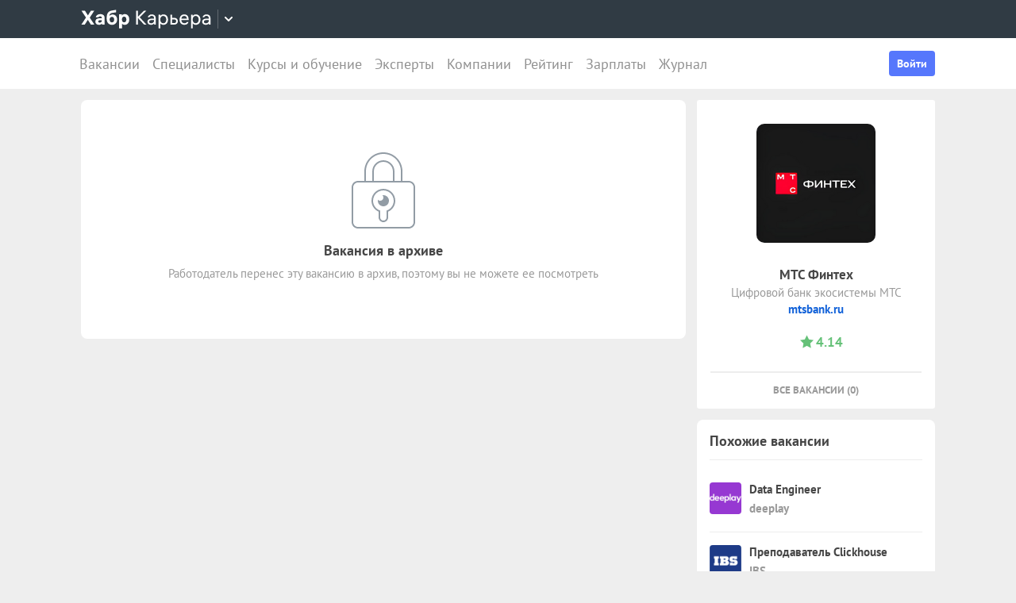

--- FILE ---
content_type: text/css
request_url: https://career.habr.com/assets/packs/css/legacy-c8c27563.chunk.css
body_size: 48186
content:
.tippy-box[data-animation=fade][data-state=hidden]{opacity:0}[data-tippy-root]{max-width:calc(100vw - 10px)}.tippy-box{position:relative;background-color:#333;color:#fff;border-radius:4px;font-size:14px;line-height:1.4;white-space:normal;outline:0;transition-property:transform,visibility,opacity}.tippy-box[data-placement^=top]>.tippy-arrow{bottom:0}.tippy-box[data-placement^=top]>.tippy-arrow:before{bottom:-7px;left:0;border-width:8px 8px 0;border-top-color:initial;transform-origin:center top}.tippy-box[data-placement^=bottom]>.tippy-arrow{top:0}.tippy-box[data-placement^=bottom]>.tippy-arrow:before{top:-7px;left:0;border-width:0 8px 8px;border-bottom-color:initial;transform-origin:center bottom}.tippy-box[data-placement^=left]>.tippy-arrow{right:0}.tippy-box[data-placement^=left]>.tippy-arrow:before{border-width:8px 0 8px 8px;border-left-color:initial;right:-7px;transform-origin:center left}.tippy-box[data-placement^=right]>.tippy-arrow{left:0}.tippy-box[data-placement^=right]>.tippy-arrow:before{left:-7px;border-width:8px 8px 8px 0;border-right-color:initial;transform-origin:center right}.tippy-box[data-inertia][data-state=visible]{transition-timing-function:cubic-bezier(.54,1.5,.38,1.11)}.tippy-arrow{width:16px;height:16px;color:#333}.tippy-arrow:before{content:"";position:absolute;border-color:transparent;border-style:solid}.tippy-content{position:relative;padding:5px 9px;z-index:1}.tippy-box[data-theme=grey]{box-sizing:border-box;padding:7px 12px 10px;font-family:PT Sans,sans-serif;font-weight:400;font-size:14px;line-height:1.43em;border:none;border-radius:3px;background-color:#f3f3f3;box-shadow:0 2px 10px 0 hsla(0,.6%,68%,.5);color:#464646}.tippy-box[data-theme=grey] .tippy-content{padding:0}.tippy-box[data-theme=grey] .tippy-arrow{display:none}.tippy-box[data-theme=dark]{box-sizing:border-box;padding:8px 12px;font-family:PT Sans,sans-serif;font-weight:400;font-size:14px;line-height:20px;border:none;border-radius:4px;background-color:#464646;color:#fff}.tippy-box[data-theme=dark][data-placement^=top]:after{bottom:-7px;border-top:7px solid #464646}.tippy-box[data-theme=dark][data-placement^=bottom]:after,.tippy-box[data-theme=dark][data-placement^=top]:after{content:"";position:absolute;left:calc(50% - 8px);border-left:8px solid transparent;border-right:8px solid transparent}.tippy-box[data-theme=dark][data-placement^=bottom]:after{top:-6px;border-bottom:7px solid #464646}.tippy-box[data-theme=dark][data-placement^=left]:after{content:"";position:absolute;top:calc(50% - 8px);right:-7px;border-top:8px solid transparent;border-bottom:8px solid transparent;border-left:7px solid #464646}.tippy-box[data-theme=dark] .tippy-content{padding:0}.tippy-box[data-theme=dark] .tippy-arrow{display:none}.tippy-box a,.tippy-box button{padding:0;background-color:transparent;border-radius:0;border:none;text-align:inherit;outline:0;font:inherit;color:#83d3fc;text-decoration:none;font-weight:700;margin-top:4px;display:block}@media(max-width:1023px){.qresp-modal-window__header{margin:0 0 12px;background:#fff;position:relative}.qresp-modal-window__title{padding:13px 15px;font-size:inherit;text-align:center;font-weight:700}.qresp-modal-window__button{background-color:transparent;border-radius:0;border:none;text-align:inherit;outline:0;font:inherit;padding:13px 32px;min-height:50px;font-size:18px;font-weight:700;line-height:1.27778;border-radius:4px;background:#5677fc;color:#fff;width:calc(100% - 30px);margin:15px;text-align:center}.qresp-body-scroll-lock{position:fixed;overflow:hidden}.qresp-modal-window__close{background-color:transparent;position:absolute;top:50%;transform:translateY(-50%);width:28px;height:28px;right:0}.qresp-filter,.qresp-modal-window__close{padding:0;border-radius:0;border:none;text-align:inherit;outline:0;font:inherit}.qresp-filter{background-color:transparent;border-radius:3px;color:#4d5057;font-weight:700;align-items:center;justify-content:center;display:flex;height:40px;margin-top:12px;margin-bottom:12px;width:100%;background:#eee}.qresp-filter.qresp-filter_profile{margin:20px 0 0;width:100%}.qresp-filter.qresp-filter_docs,.qresp-filter.qresp-filter_info{width:100%;margin:0}.qresp-filter.qresp-filter_onboarding{justify-content:flex-start;padding-left:16px}.qresp-filter svg{margin-right:10px;fill:#929ca5}ul.ui-autocomplete{z-index:1500}.standart_form .field+.field{margin-top:24px}.chzn-container{min-width:100%;max-width:100%}.list_search_form{margin-top:8px}.content-wrapper__sidebar{display:none}.content-wrapper__sidebar_opened{display:block;overflow-y:auto;position:fixed;top:0;left:0;right:0;bottom:0;z-index:1000;background-color:rgba(70,70,70,.5);width:100%}.content-wrapper__sidebar_opened>div{display:none}.content-wrapper__sidebar_opened>div.search_filter,.content-wrapper__sidebar_opened>div.sidebar_menu{display:block;margin-bottom:0;padding:0;background:#eee}.content-wrapper__sidebar_opened>div.search_filter .standart_form,.content-wrapper__sidebar_opened>div.sidebar_menu .standart_form{padding:15px;background:#fff}}@media(max-width:1023px){.companies_show_page .two_sections>div,.education_centers_show_page .two_sections>div,.universities_show_page .two_sections>div{padding:0;display:block;margin-top:15px;width:100%}.companies_show_page .two_sections .right_section,.education_centers_show_page .two_sections .right_section,.universities_show_page .two_sections .right_section{margin-top:50px}.companies_show_page .content-wrapper,.education_centers_show_page .content-wrapper,.universities_show_page .content-wrapper{flex-direction:column-reverse}}@media(max-width:1023px){.scores_index_page .about_comp,.scores_index_page .statistics{display:none}}@media(max-width:1023px){.salaries_index_page .standart_form.inline-form .label{display:block;width:100%;margin:0}.salaries_index_page .standart_form.inline-form .checkbox_list,.salaries_index_page .standart_form.inline-form .input,.salaries_index_page .standart_form.inline-form .input #location{width:100%}}@media(max-width:1023px){.companies_show_page .content-wrapper__sidebar,.onboarding_show_page .content-wrapper__sidebar{display:block}.companies_show_page .content-wrapper,.onboarding_show_page .content-wrapper{flex-direction:column-reverse!important}}.switchery{background-color:#fff;border:1px solid #dfdfdf;border-radius:20px;cursor:pointer;display:inline-block;height:30px;position:relative;vertical-align:middle;width:50px;-webkit-user-select:none;-ms-user-select:none;user-select:none;box-sizing:content-box;background-clip:content-box}.switchery>small{background:#fff;border-radius:100%;box-shadow:0 1px 3px rgba(0,0,0,.4);height:30px;position:absolute;top:0;width:30px}.switchery-small{border-radius:20px;height:20px;width:33px}.switchery-small>small{height:20px;width:20px}.switchery-large{border-radius:40px;height:40px;width:66px}.switchery-large>small{height:40px;width:40px}.standart_form .field .js-default-select{width:100%}.chzn-container{font-size:14px;position:relative;display:inline-block;vertical-align:middle;padding:0 13px}.chzn-container.chzn-no-padding{padding:0}.chzn-container.chzn-filter-field a{border:1px solid grey}.chzn-container.chzn-filter-field .chzn-search{background-color:grey}.chzn-container.chzn-filter-field .chzn-search input{width:230px;background:linear-gradient(#eee 1%,#fff 15%)}.chzn-container .chzn-drop{position:absolute;top:29px;left:0;z-index:1010;width:100%}.chzn-container-single .chzn-single{border-radius:3px;background-color:#f7f7f7;display:block;overflow:hidden;white-space:nowrap;position:relative;line-height:20px;padding:10px 0;margin:0 -13px;color:#464646;text-decoration:none}.chzn-container-single .chzn-single:hover{background-color:#f2f2f2}.chzn-container-single .chzn-default{color:#999}.chzn-container-single .chzn-single span{font-size:15px;color:#464646;margin:0 44px 0 10px;display:block;overflow:hidden;white-space:nowrap;text-overflow:ellipsis}.chzn-container-single .chzn-single abbr{display:block;position:absolute;right:26px;top:6px;width:16px;height:16px;font-size:1px;z-index:10;background:url(https://career.habr.com/assets/packs/media/images/controls.icons-a24fc046.png) no-repeat 0 0}.chzn-container-single.chzn-disabled .chzn-single abbr:hover{background-position:-42px -10px}.chzn-container-single .chzn-single div{position:absolute;right:0;top:0;display:block;height:100%;width:33px}.chzn-container-single .chzn-single div b{background:url(https://career.habr.com/assets/packs/media/images/select_pipka-a8a61ed8.png) no-repeat 50%;display:block;width:100%;height:100%}.chzn-container-single .chzn-search{padding:3px 4px;position:relative;margin:0;white-space:nowrap;z-index:1010}.chzn-container-single .chzn-search input{background:url(https://career.habr.com/assets/packs/media/libs/chosen-sprite-90ecc4cc.png) no-repeat 100% -20px,linear-gradient(#eee 1%,#fff 15%);margin:1px 0;padding:4px 20px 4px 5px;outline:0;border:1px solid #aaa;font-family:sans-serif;font-size:1em;width:100%;box-sizing:border-box}.chzn-container-single-nosearch .chzn-search{position:absolute;left:-9999px}.chzn-container-multi .chzn-choices{background-color:#fff;background-image:linear-gradient(#eee 1%,#fff 15%);border:1px solid #aaa;margin:0;padding:0;cursor:text;overflow:hidden;height:1%;position:relative;width:120%;box-sizing:border-box}.chzn-container-multi .chzn-choices li{float:left;list-style:none}.chzn-container-multi .chzn-choices .search-field{white-space:nowrap;margin:0;padding:0}.chzn-container-multi .chzn-choices .search-field input{color:#666;background:transparent!important;border:0!important;font-family:sans-serif;font-size:100%;height:15px;padding:5px;margin:1px 0;outline:0;box-shadow:none}.chzn-container-multi .chzn-choices .search-field .default{color:#999}.chzn-container-multi .chzn-choices .search-choice{border-radius:3px;background-clip:padding-box;background-color:#e4e4e4;background-image:linear-gradient(#f4f4f4 20%,#f0f0f0 50%,#e8e8e8 52%,#eee);box-shadow:inset 0 0 2px #fff,0 1px 0 rgba(0,0,0,.05);color:#333;border:1px solid #aaa;line-height:13px;padding:3px 20px 3px 5px;margin:3px 0 3px 5px;position:relative;cursor:default}.chzn-container-multi .chzn-choices .search-choice.search-choice-disabled{background-color:#e4e4e4;background-image:linear-gradient(180deg,#f4f4f4 20%,#f0f0f0 50%,#e8e8e8 52%,#eee);color:#666;border:1px solid #ccc;padding-right:5px}.chzn-container-multi .chzn-choices .search-choice-focus{background:#d4d4d4}.chzn-container-multi .chzn-choices .search-choice .search-choice-close{display:block;position:absolute;right:3px;top:4px;width:16px;height:16px;font-size:1px;background:red;z-index:1}.chzn-container .chzn-results{background:#fff;margin:0;max-height:215px;padding:0;position:relative;overflow-x:hidden;overflow-y:auto;-webkit-overflow-scrolling:touch;border-radius:0;box-shadow:0 3px 10px 0 hsla(0,0%,68.2%,.5)}.chzn-container-multi .chzn-results{margin:-1px 0 0;padding:0}.chzn-container .chzn-results li{display:none;padding:8px 17px;margin:0;list-style:none;color:#464646;font-size:15px;font-weight:400}.chzn-container .chzn-results li+li{border-top:1px solid #ededed}.chzn-container .chzn-results .active-result{cursor:pointer;display:list-item}.chzn-container .chzn-results .highlighted{background-color:#5677fc;color:#fff}.chzn-container .chzn-results li em{background:#3498db;font-style:normal}.chzn-container .chzn-results .highlighted em{background:transparent}.chzn-container .chzn-results .no-results{display:list-item}.chzn-container .chzn-results .group-result{cursor:default;color:#999;font-weight:700}.chzn-container .chzn-results .group-option{padding-left:15px}.chzn-container-multi .chzn-drop .result-selected{display:none}.chzn-container .chzn-results-scroll{background:#fff;margin:0 4px;position:absolute;text-align:center;width:321px;z-index:1}.chzn-container .chzn-results-scroll span{display:inline-block;height:17px;text-indent:-5000px;width:9px}.chzn-container .chzn-results-scroll-down{bottom:0}.chzn-container .chzn-results-scroll-down span{background:url(https://career.habr.com/assets/packs/media/libs/chosen-sprite-90ecc4cc.png) no-repeat -4px -3px}.chzn-container .chzn-results-scroll-up span{background:url(https://career.habr.com/assets/packs/media/libs/chosen-sprite-90ecc4cc.png) no-repeat -22px -3px}.chzn-container-active .chzn-single{background:#ebebeb}.chzn-container-active .chzn-single-with-drop{background-color:#f2f2f2}.chzn-container-active .chzn-single-with-drop div{background:transparent;border-left:none}.chzn-container-active .chzn-choices{box-shadow:0 0 5px rgba(0,0,0,.3);border:1px solid #5897fb}.chzn-container-active .chzn-choices .search-field input{color:#111!important}.chzn-disabled{cursor:default;opacity:.4!important}.chzn-disabled .chzn-choices .search-choice .search-choice-close,.chzn-disabled .chzn-single{cursor:default}.chzn-rtl{text-align:right}.chzn-rtl .chzn-single{padding:0 8px 0 0;overflow:visible}.chzn-rtl .chzn-single span{margin-left:26px;margin-right:0;direction:rtl}.chzn-rtl .chzn-single div{left:3px;right:auto}.chzn-rtl .chzn-single abbr{left:26px;right:auto}.chzn-rtl .chzn-choices .search-field input{direction:rtl}.chzn-rtl .chzn-choices li{float:right}.chzn-rtl .chzn-choices .search-choice{padding:3px 5px 3px 19px;margin:3px 5px 3px 0}.chzn-rtl .chzn-choices .search-choice .search-choice-close{left:4px;right:auto}.chzn-rtl.chzn-container-single .chzn-results{margin:0 0 4px 4px;padding:0 4px 0 0}.chzn-rtl .chzn-results .group-option{padding-left:0;padding-right:15px}.chzn-rtl.chzn-container-active .chzn-single-with-drop div{border-right:none}.chzn-rtl .chzn-search input{background:url(https://career.habr.com/assets/packs/media/libs/chosen-sprite-90ecc4cc.png) no-repeat -30px -20px,linear-gradient(#eee 1%,#fff 15%);padding:4px 5px 4px 20px;direction:rtl}.chzn-container-single.chzn-rtl .chzn-single div b{background-position:6px 2px}.chzn-container-single.chzn-rtl .chzn-single-with-drop div b{background-position:-12px 2px}.field_error .chzn-container-single .chzn-single{background:#ffedeb;color:#fff}.field_error .chzn-container-single .chzn-single div b{border-left:1px dashed #fff}.dark .chzn-container .chzn-drop:after{border-left:5px solid transparent;border-right:5px solid transparent;border-bottom:5px solid #e1e6eb}.dark .chzn-container .chzn-results{background:#e1e6eb}.dark .chzn-container .chzn-results li{color:#48525b}.dark .chzn-container .chzn-results .highlighted{color:#fff}.dark .chzn-container-active .chzn-single-with-drop,.dark .chzn-container-single .chzn-single{background:#fff}.chzn-results .disabled{color:#ccc!important}.chzn-results .disabled:hover{background:#fff!important}[data-onboarding] .no_content_complete_wrapper{min-height:calc(100dvh - 504px);background:#fff;border-radius:8px;overflow:hidden;display:flex;padding:24px;justify-content:center;align-items:center}@media(max-width:1023px){[data-onboarding] .no_content_complete_wrapper{min-height:auto}}[data-onboarding] .section.simple_menu{border-radius:8px}[data-onboarding] .top_notice{display:none}[data-onboarding] .content-wrapper{max-width:640px;margin:50px auto 30px}@media(max-width:1023px){[data-onboarding] .content-wrapper{margin:15px 0}}[data-onboarding] .footer{margin-top:30px}[data-onboarding] div.text{margin-top:30px;color:#464646;line-height:23px;font-size:17px}[data-onboarding] div.text.centered{text-align:center}[data-onboarding] div.text a{font-weight:700}@media(max-width:1023px){[data-onboarding] .section.simple_menu{padding:24px}}[data-onboarding] .section.simple_menu h3{margin-top:0;font-size:21px}[data-onboarding] .section:not(.social_accounts_section):not(.simple_menu):not(.v2){box-shadow:0 3px 5px 0 hsla(0,0%,68.2%,.5);background:#fff;padding:38px 44px 40px}[data-onboarding] .section:not(.social_accounts_section):not(.simple_menu):not(.v2) .head .title:not(.social_accounts_section_title){color:#464646;font-size:27px;border-bottom:2px solid #ededed;padding-bottom:18px;text-align:center}[data-onboarding] .section:not(.social_accounts_section):not(.simple_menu):not(.v2) .head .title:not(.social_accounts_section_title).noborder{padding-bottom:0;border-bottom:0}[data-onboarding] .section:not(.social_accounts_section):not(.simple_menu):not(.v2) .head .subtitle{text-align:center;margin-top:9px;color:#999;font-size:15px;border-bottom:2px solid #ededed;padding-bottom:25px}[data-onboarding] .section:not(.social_accounts_section):not(.simple_menu):not(.v2) .body .line{border-bottom:2px solid #ededed;margin:30px 0}[data-onboarding] .section:not(.social_accounts_section):not(.simple_menu):not(.v2) .body .line.no-margin{margin:0}[data-onboarding] .section.info_page{margin:0 -120px;width:690px}[data-onboarding] .onboard .section.info_page{margin:0}[data-onboarding] .info_text_page{margin-top:30px;color:#464646;font-size:17px}[data-onboarding] .info_text_page a{font-weight:700}[data-onboarding] .work_experiences_title{color:#464646;font-size:17px;font-weight:700;margin:20px 0 0}[data-onboarding] .standart_form .input{margin-top:7px}[data-onboarding] .standart_form .nested_fields .input{margin-top:14px}[data-onboarding] .standart_form .fields_group{margin:27px 0 30px}[data-onboarding] .standart_form .fields_title{color:#464646;font-size:17px}[data-onboarding] .standart_form .field .input.date_age .js-select2,[data-onboarding] .standart_form .field .input.date_age select{width:150px}[data-onboarding] .standart_form .field .input.date_age .js-select2:nth-child(3),[data-onboarding] .standart_form .field .input.date_age select:nth-child(3){width:232px}[data-onboarding] .standart_form .field .input.select_with_input .chzn-container,[data-onboarding] .standart_form .field .input.select_with_input select{width:83px;display:inline-block}[data-onboarding] .standart_form .field .input.select_with_input input.text{margin-right:14px;width:265px;display:inline-block}@media(max-width:1023px){[data-onboarding] .standart_form .field .input.select_with_input input.text{max-width:100%;margin-right:0}}[data-onboarding] .standart_form .field .input.select_with_input .chzn-container+input.text,[data-onboarding] .standart_form .field .input.select_with_input select+input.text{margin-left:14px;margin-right:0}@media(max-width:1023px){[data-onboarding] .standart_form .field .input.select_with_input .chzn-container+input.text,[data-onboarding] .standart_form .field .input.select_with_input select+input.text{margin-left:0;margin-top:0}}[data-onboarding] .standart_form .field .input.input_with_select .chzn-container,[data-onboarding] .standart_form .field .input.input_with_select select{width:143px;display:inline-block}@media(max-width:1023px){[data-onboarding] .standart_form .field .input.input_with_select .chzn-container,[data-onboarding] .standart_form .field .input.input_with_select select{min-width:100%;max-width:100%;margin-top:0}}@media(max-width:1023px){[data-onboarding] .standart_form .field .input.input_with_select .chzn-container+.chzn-container{margin-top:10px}}[data-onboarding] .standart_form .field .input.input_with_select input.text{margin-right:14px;width:395px;display:inline-block}@media(max-width:1023px){[data-onboarding] .standart_form .field .input.input_with_select input.text{max-width:100%;margin-right:0}[data-onboarding] .standart_form .field .input.input_with_select input.text.money{width:calc(100% - 88px);max-width:unset;min-width:unset}}[data-onboarding] .standart_form .field .input.input_with_select .chzn-container+input.text,[data-onboarding] .standart_form .field .input.input_with_select select+input.text{margin-left:14px;margin-right:0}@media(max-width:1023px){[data-onboarding] .standart_form .field .input.input_with_select .chzn-container+input.text,[data-onboarding] .standart_form .field .input.input_with_select select+input.text{margin-left:0;margin-top:10px}}@media(max-width:1023px){[data-onboarding] .standart_form .field .input.input_with_select input.text.money+select+.chzn-container{width:80px!important;margin-top:0;margin-left:8px}}@media(max-width:1023px){[data-onboarding] .standart_form .field .input.input_with_select input.text+select+.chzn-container{margin-top:10px}}[data-onboarding] .standart_form .field .input.date input[type=password],[data-onboarding] .standart_form .field .input.date input[type=text],[data-onboarding] .standart_form .field .input.price .js-select2,[data-onboarding] .standart_form .field .input.price input[type=text],[data-onboarding] .standart_form .field .input.price select{width:150px}[data-onboarding] .standart_form .field .input.date_period{font-size:0}[data-onboarding] .standart_form .field .input.date_period .js-select2,[data-onboarding] .standart_form .field .input.date_period select{width:269px}[data-onboarding] .standart_form .field .input.date_period .chzn-container{margin-right:14px}[data-onboarding] .standart_form .field .input.date_period .chzn-container:last-child{margin-right:0}[data-onboarding] .standart_form .field .input.salary_from_to{font-size:0}[data-onboarding] .standart_form .field .input.salary_from_to .suffix{display:inline-block;vertical-align:middle;width:16px;font-size:15px;color:#464646;margin-left:12px;margin-right:5px}[data-onboarding] .standart_form .field .input.salary_from_to .suffix:first-child{margin-left:0}[data-onboarding] .standart_form .field .input.salary_from_to input.text{display:inline-block;vertical-align:middle;width:150px}[data-onboarding] .standart_form .field .input.salary_from_to .chzn-container,[data-onboarding] .standart_form .field .input.salary_from_to select{margin-left:14px;display:inline-block;vertical-align:middle;width:192px}[data-onboarding] .login_with{margin-top:26px;margin-bottom:22px}[data-onboarding] .login_with .title{color:#464646;font-size:17px;font-weight:700}[data-onboarding] .login_with .subtitle{margin-top:3px;font-size:15px;color:#999}[data-onboarding] .login_with .subtitle a{font-weight:700}[data-onboarding] .login_with .about_user{margin-top:25px;font-size:0}[data-onboarding] .login_with .about_user .photo{vertical-align:middle;display:inline-block;width:58px;height:58px;margin-right:14px}[data-onboarding] .login_with .about_user .photo img{width:58px;height:58px;display:block;border-radius:58px;overflow:hidden;border:0 solid red}[data-onboarding] .login_with .about_user .info{vertical-align:middle;display:inline-block}[data-onboarding] .login_with .about_user .info .name{font-size:17px;color:#464646;text-transform:capitalize}[data-onboarding] .login_with .about_user .info .text{margin-top:2px;font-size:15px;color:#999}[data-onboarding] .login_with .label{font-size:17px;font-weight:700;color:#464646}[data-onboarding] .login_with .buttons_wide{margin-top:24px}[data-onboarding] .login_with .line{height:2px;background:#ededed;width:100%;margin:30px 0 26px}[data-onboarding] .buttons_wide{margin-top:40px}[data-onboarding] .buttons_wide.no_margin{margin-top:0}[data-onboarding] .buttons_wide .button{width:100%}[data-onboarding] .buttons_wide .button.btn-half{width:48%}[data-onboarding] .buttons_wide .button.btn-half+.button.btn-half{margin-left:4%}[data-onboarding] .footer_text{text-align:center;font-size:15px;line-height:21px;margin-top:30px;color:#999}[data-onboarding] .footer_text a{font-weight:700;color:#999}[data-onboarding] .back_button,[data-onboarding] .skip_button{text-align:center;font-size:15px;line-height:21px;font-weight:700;margin-top:30px}[data-onboarding] .back_button a{color:#999}[data-onboarding] .onboarding_steps{background:#fff;padding:10px 0;border-top:1px solid #eaeaea;font-size:0;max-width:100%;overflow:auto;position:sticky;top:0;z-index:1;box-shadow:0 3px 5px 0 hsla(0,0%,68.2%,.5)}[data-onboarding] .onboarding_steps .inner{box-sizing:border-box;max-width:1440px;padding:0 22px;margin:auto;position:relative;display:flex;flex-direction:row;flex-wrap:nowrap;justify-content:space-between;line-height:23px}[data-onboarding] .onboarding_steps .separator{width:1px;height:23px;background:#eee}[data-onboarding] .onboarding_steps .step{padding:0 10px;display:inline-block;vertical-align:middle;white-space:nowrap;line-height:23px}[data-onboarding] .onboarding_steps .step .icon{width:20px;height:20px;border:2px solid #cacaca;border-radius:20px;margin-right:16px;display:inline-block;vertical-align:middle}[data-onboarding] .onboarding_steps .step .label{display:inline-block;vertical-align:middle;line-height:23px;font-size:15px;font-weight:700;color:#999}[data-onboarding] .onboarding_steps .step .label a{color:#999;text-decoration:none}[data-onboarding] .onboarding_steps .step .label a:active,[data-onboarding] .onboarding_steps .step .label a:link,[data-onboarding] .onboarding_steps .step .label a:visited{color:#999}[data-onboarding] .onboarding_steps .step .label:hover a{color:#464646}[data-onboarding] .onboarding_steps .step.active .icon{border:2px solid #64c178}[data-onboarding] .onboarding_steps .step.active .label{color:#464646}[data-onboarding] .onboarding_steps .step.complete .icon{background:#64c178 url(https://career.habr.com/assets/packs/media/images/step.complete.icon-9e37a9b2.png) no-repeat 50%;border:2px solid #64c178}[data-onboarding] .educations_show .education_show .info .meta,[data-onboarding] .work_experiences .work_experience .info .meta{max-width:100%}[data-onboarding] .chzn-container .chzn-results{max-height:300px}[data-onboarding] .section.social_accounts_section{box-shadow:0 0 5px 0 hsla(0,0%,68.2%,.5)}[data-onboarding] .section.social_accounts_section .body .social_rating:after,[data-onboarding] .section.social_accounts_section .head .right{display:none}[data-onboarding].v2 .content-wrapper{max-width:none;margin:14px auto 30px}[data-onboarding].v2 .section.v2.hh-resume-load{border:2px solid #fdb814}[data-onboarding].v2 .section.v2{padding:24px;border-radius:8px}[data-onboarding].v2 .section.v2 .subtitle{color:#464646;margin-top:12px;font-size:16px}[data-onboarding].v2 .section.v2 .notification{color:#464646;margin-top:24px}[data-onboarding].v2 .section.v2 .notification .notification-title{font-weight:700}[data-onboarding].v2 .section.v2 .head{border-bottom:none;min-height:auto}[data-onboarding].v2 .section.v2 .head .title.title--large{font-size:21px}[data-onboarding].v2 .section.v2 .field{max-width:none;margin-top:24px}[data-onboarding].v2 .section.v2 .field.contacts_email,[data-onboarding].v2 .section.v2 .field.contacts_phone,[data-onboarding].v2 .section.v2 .field.remote-field{margin-top:0}@media(max-width:1023px){[data-onboarding].v2 .section.v2 .field.remote-field{margin-top:12px}}[data-onboarding].v2 .section.v2 .field.profile-field .nested_fields .field{margin-top:12px}@media(max-width:1023px){[data-onboarding].v2 .section.v2 .field .has-ho-salary-container{margin-top:12px}}[data-onboarding].v2 .section.v2 .field .spec-select{width:347px}@media(max-width:1023px){[data-onboarding].v2 .section.v2 .field .spec-select{width:100%}}@media(max-width:1023px){[data-onboarding].v2 .section.v2 .field,[data-onboarding].v2 .section.v2 .field .label+.checkbox_list{margin-top:24px}}[data-onboarding].v2 .section.v2 .field .required{line-height:0}@media(max-width:1023px){[data-onboarding].v2 .section.v2 .field+.field{margin-top:24px}}[data-onboarding].v2 .section.v2 .field.no-margin{margin-top:0}[data-onboarding].v2 .section.v2 .field.birthday,[data-onboarding].v2 .section.v2 .field.first_name,[data-onboarding].v2 .section.v2 .field.gender,[data-onboarding].v2 .section.v2 .field.last_name{width:275px}[data-onboarding].v2 .section.v2 .field.birthday{min-width:0}[data-onboarding].v2 .section.v2 .field.gender{max-width:calc(50% - 10px)}[data-onboarding].v2 .section.v2 .field.contacts_phone{width:180px}[data-onboarding].v2 .section.v2 .field.contacts_email{width:280px}[data-onboarding].v2 .section.v2 .qualification{max-width:50%}[data-onboarding].v2 .section.v2 .field_error{width:100%}[data-onboarding].v2 .section.v2 .inline-group>.field{margin-top:0}[data-onboarding].v2 .section.v2 .inline-group .flex-none{flex:none}[data-onboarding].v2 .section.v2 .inline-group .flex-0{flex:0 1}@media(max-width:1023px){[data-onboarding].v2 .section.v2 .inline-group .flex-0{flex:1 1}}[data-onboarding].v2 .section.v2 .inline-group .field+.field{margin-left:20px}@media(max-width:1023px){[data-onboarding].v2 .section.v2 .inline-group .field+.field{margin-left:0;margin-top:24px}}[data-onboarding].v2 .section.v2 .inline-group .field.spec{max-width:calc(50% - 10px)}[data-onboarding].v2 .section.v2 .inline-group .field.birthday{min-width:0}[data-onboarding].v2 .section.v2 .inline-group .field+.field.qualification,[data-onboarding].v2 .section.v2 .inline-group .field.employment_type{width:calc(50% - 10px);flex-grow:0}[data-onboarding].v2 .section.v2 .inline-group .separator{display:flex;align-items:center;margin:0 10px;height:47px;align-self:flex-start}[data-onboarding].v2 .section.v2 .inline-group .main{flex:100 1}[data-onboarding].v2 .section.v2 .inline-group .nested_fields .field{margin-top:24px}@media(max-width:1023px){[data-onboarding].v2 .section.v2 .inline-group .nested_fields .field{margin-top:10px}}[data-onboarding].v2 .section.v2 .inline-group .nested_fields .input{width:100%}[data-onboarding].v2 .section.v2 .inline-group .radio_list{display:flex;height:40px;align-items:center;margin-top:7px}@media(max-width:1023px){[data-onboarding].v2 .section.v2 .inline-group .radio_list{flex-direction:column;align-items:flex-start;height:auto;margin-top:10px}}[data-onboarding].v2 .section.v2 .inline-group .radio_single+.radio_single{margin-top:0;margin-left:25px}@media(max-width:1023px){[data-onboarding].v2 .section.v2 .inline-group .radio_single+.radio_single{margin-left:0;margin-top:10px}}[data-onboarding].v2 .section.v2 .checkbox_list{margin-bottom:10px}[data-onboarding].v2 .section.v2 .checkbox_list.location-checkbox{margin-top:16px}@media(max-width:1023px){[data-onboarding].v2 .section.v2 .checkbox_list{margin-top:0;margin-bottom:0}}[data-onboarding].v2 .section.v2 .input_with_select{display:flex;align-items:center}@media(max-width:1023px){[data-onboarding].v2 .section.v2 .input_with_select{flex-wrap:wrap}[data-onboarding].v2 .section.v2 .input_with_select .chzn-container{min-width:unset;max-width:unset}}[data-onboarding].v2 .section.v2 .input_with_select .money{max-width:180px}[data-onboarding].v2 .section.v2 .input_with_select select{max-width:80px}[data-onboarding].v2 .section.v2 .input_with_select .separator{margin-left:10px}@media(max-width:1023px){[data-onboarding].v2 .section.v2 .input_with_select .separator{margin-left:0;margin-top:5px}[data-onboarding].v2 .section.v2 .input_with_select .separator.no-mobile{display:none}}[data-onboarding].v2 .section.v2 .field.birthday span.calendar{position:absolute;left:98px;top:12px;cursor:pointer}[data-onboarding].v2 .section.v2 .field.birthday .datepicker{padding-right:38px;max-width:128px}@media(max-width:1023px){[data-onboarding].v2 .section.v2 .field.birthday .datepicker{min-width:128px}}[data-onboarding].v2 .section.v2 .input.maxlength_counter .maxlength_counter{right:10px;width:auto;top:12px}[data-onboarding].v2 .section.v2 .input.maxlength_counter input{padding-right:30px}[data-onboarding].v2 .section.v2 button.additional-btn{margin:4px 0 0;padding:0;background:transparent;border:none;font-weight:700;color:#1463d9;display:flex;align-items:center}[data-onboarding].v2 .section.v2 button.additional-btn .additional-btn__icon{display:flex;margin-left:7px;transform:translateY(1px)}[data-onboarding].v2 .section.v2 .additional-btn[data-status=closed] .additional-btn__icon--opened,[data-onboarding].v2 .section.v2 .additional-btn[data-status=opened] .additional-btn__icon--closed{display:none}[data-onboarding].v2 .section.v2 .buttons{display:flex;justify-content:space-between}[data-onboarding].v2 .section.v2 .buttons.right{justify-content:flex-end}@media(max-width:1023px){[data-onboarding].v2 .section.v2 .buttons .button.btn-blue:last-child{margin-right:0;width:100%}}[data-onboarding].v2 .section.v2 .nested_fields .field{display:flex;align-items:center}@media(max-width:1023px){[data-onboarding].v2 .section.v2 .nested_fields .field{align-items:flex-start;margin-top:10px}}[data-onboarding].v2 .section.v2 .nested_fields .field .input{display:flex;margin-top:0;flex:auto}[data-onboarding].v2 .section.v2 .nested_fields .field .controls{display:flex;position:relative;right:0;top:0;margin:0 0 0 24px}@media(max-width:1023px){[data-onboarding].v2 .section.v2 .nested_fields .field .controls{align-self:flex-start}[data-onboarding].v2 .section.v2 .nested_fields .field .controls.controls_small{top:14px}}[data-onboarding].v2 .section.v2 .nested_fields .field .input_with_select input,[data-onboarding].v2 .section.v2 .nested_fields .field .input_with_select select{display:flex;flex:auto}[data-onboarding].v2 .section.v2 .nested_fields .field .input_with_select select{min-width:180px}[data-onboarding].v2 .section.v2 .nested_fields .field--hh-description{margin-top:0;grid-column:1/3}[data-onboarding].v2 .section.v2 .nested_fields .field--hh-resume{display:grid;grid-template-columns:1fr auto;grid-template-rows:1fr;grid-gap:12px;gap:12px;margin-top:0}[data-onboarding].v2 .section.v2 .nested_fields .field--hh-resume .controls{align-self:start;margin-left:0}[data-onboarding].v2 .section.v2 .nested_fields .field--hh-resume .input{margin-top:0;flex-wrap:wrap}[data-onboarding].v2 .section.v2 .nested_fields .field--hh-resume .field_error{flex:0 0 100%}@media(max-width:1023px){[data-onboarding].v2 .section.v2 .nested_fields .field--hh-resume{grid-template-columns:1fr;width:100%;grid-row-gap:12px;row-gap:12px}[data-onboarding].v2 .section.v2 .nested_fields .field--hh-resume .controls,[data-onboarding].v2 .section.v2 .nested_fields .field--hh-resume .controls .button,[data-onboarding].v2 .section.v2 .nested_fields .field--hh-resume .input{max-width:100%;width:100%;margin:0}[data-onboarding].v2 .section.v2 .nested_fields .field--hh-resume .grid-filler{display:none}}[data-onboarding].v2 .section.v2 .nested_fields .hh-resume-load{height:40px}[data-onboarding].v2 .section.v2 .add_nested_field{margin-top:12px}[data-onboarding].v2 .section.v2 .add_nested_field a{display:inline-flex}[data-onboarding].v2 .section.v2 .add_nested_field a span.icon{margin-right:11px}[data-onboarding].v2 .section.v2.buttons{padding:16px 24px;background:#fff;margin:0}[data-onboarding].v2 .section.v2.buttons .buttons{padding:0;margin:0;background:none}[data-onboarding].v2 .section.v2.new_experience{display:flex;align-items:center;justify-content:center;height:68px}[data-onboarding].v2 .section.v2.new_experience button{display:flex;align-items:center}[data-onboarding].v2 .section.v2.new_experience button span.icon{height:18px;margin-right:11px}[data-onboarding].v2 .section.v2 .body--with-confirm{display:flex;align-items:center;justify-content:space-between;grid-gap:12px;gap:12px}@media(max-width:1023px){[data-onboarding].v2 .section.v2 .body--with-confirm{flex-flow:column;justify-content:center;text-align:center}}[data-onboarding].v2 .section.v2 .body--with-confirm .confirm{color:#999;font-size:16px;line-height:20px}[data-onboarding].v2 .section.v2 .body--with-confirm .confirm .checkbox_list{margin-top:auto!important;margin-bottom:auto!important}[data-onboarding].v2 .section.v2 .body--with-confirm .confirm .checkbox_single{display:flex;align-items:center;grid-gap:4px;gap:4px}[data-onboarding].v2 .section.v2 .body--with-confirm .confirm .checkbox_single .agreement{text-align:left}@media(max-width:1023px){[data-onboarding].v2 .section.v2 .body--with-confirm .confirm{order:0;display:flex;align-items:center}}@media(max-width:1023px){[data-onboarding].v2 .section.v2 .body--with-confirm .buttons{order:1}}@media(max-width:479px){[data-onboarding].v2 .section.v2 .body--with-confirm .buttons{width:100%}}[data-onboarding].v2 .work_experience{padding-top:0}[data-onboarding].v2 .work_experience .main{padding-bottom:0}[data-onboarding].v2 .work_experience .position{font-weight:700}[data-onboarding].v2 .standart_form .field .input.date_period{font-size:0}[data-onboarding].v2 .standart_form .field .input.date_period .js-select2,[data-onboarding].v2 .standart_form .field .input.date_period select{width:120px}[data-onboarding].v2 .standart_form .field .input.date_period .chzn-container{margin-right:14px}[data-onboarding].v2 .standart_form .field .input.date_period .chzn-container:last-child{margin-right:0}@media(max-width:1023px){[data-responsive] .checkbox_list .checkbox_single label{display:block}}.bottom-middle{color:#999;text-align:center;margin-top:8px;font-size:14px}@media(max-width:1023px){.bottom-middle{margin-top:12px}}.paginator{text-align:center;position:relative}.paginator .pagination{display:block;background:#fff;overflow:hidden;margin-bottom:14px;font-size:20px;font-weight:700;height:88px;line-height:88px;text-align:center;border-radius:3px}.paginator .pagination .next_page,.paginator .pagination .prev_page{float:left;width:50px;height:50px;display:block;overflow:hidden;text-indent:-9999px;background-repeat:no-repeat;background-image:url(https://career.habr.com/assets/packs/media/images/paginator.icons-0e3058ee.png)}.paginator .pagination .prev_page{position:absolute;left:24px;top:19px}@media(max-width:1023px){[data-responsive] .paginator .pagination .prev_page{left:16px}}.paginator .pagination .next_page{position:absolute;right:24px;top:19px}@media(max-width:1023px){[data-responsive] .paginator .pagination .next_page{right:16px}}.paginator .pagination div.prev_page{background-position:0 0}.paginator .pagination div.next_page{background-position:100% 0}.paginator .pagination a.prev_page{background-position:left -50px}.paginator .pagination a.prev_page:hover{background-position:0 100%}.paginator .pagination a.next_page{background-position:right -50px}.paginator .pagination a.next_page:hover{background-position:100% 100%}.paginator .pagination .page{height:40px;min-width:40px;text-align:center;border-radius:40px;line-height:40px;display:inline-block;vertical-align:middle;overflow:hidden;margin:0 6px 0 0;color:#464646;cursor:pointer}@media(max-width:1023px){[data-responsive] .paginator .pagination .page{display:none}[data-responsive] .paginator .pagination .page.current,[data-responsive] .paginator .pagination .page.next,[data-responsive] .paginator .pagination .page.next+.page,[data-responsive] .paginator .pagination .page.page+.gap,[data-responsive] .paginator .pagination .page.prev{display:inline-block}}.paginator .pagination .page.current,.paginator .pagination .page:hover{background:#5677fc;color:#fff;text-decoration:none}.paginator .pagination .page.current,.paginator .pagination .page.gap{cursor:default}.paginator .pagination .page.gap:hover{color:#464646;background:transparent}.paginator .pagination .page:last-child{margin-right:0}.ui-helper-hidden-accessible{display:none}.standart_form .fields_group{margin:17px 0 20px}.standart_form .buttons{margin:0 -17px -17px;background:#fff;padding:20px 17px;border-radius:3px}.standart_form .buttons.no_padding{padding:0}.standart_form .buttons.no_margin{margin:0}@media(max-width:1023px){[data-responsive] .standart_form .buttons .button{margin-right:8px}}.standart_form .buttons .button+.button{margin-left:17px}@media(max-width:1023px){[data-responsive] .standart_form .buttons .button+.button{margin-left:0}}.standart_form .buttons span.info{display:inline-block;vertical-align:middle;color:#999;font-size:15px;margin-left:24px}.standart_form .buttons span.info a{font-weight:700}.standart_form .buttons.fixed{position:fixed;bottom:0;margin-bottom:0;box-shadow:0 -4px 5px -2px hsla(0,0%,68.2%,.5);z-index:10;display:none}.standart_form .buttons.fixed.show{display:block}.standart_form .line{line-height:0;font-size:0;height:0;border-bottom:1px solid #dcdfe0}.standart_form .field+.field{position:relative;margin-top:38px}.standart_form .category_select_wrapper+.field{margin-top:38px}.standart_form .field{max-width:560px;position:relative}.standart_form .field.field--full-width{max-width:100%}@media(max-width:1023px){[data-responsive] .standart_form .nested_fields .field .input{max-width:calc(100% - 32px)}}.standart_form.js-signin-form .field .g-recaptcha{width:305px;margin:auto}.inlinePopupForm .label,.standart_form .label{color:#464646;font-size:15px;font-weight:700}.inlinePopupForm .label .required:after,.standart_form .label .required:after{content:" *";font-weight:400;color:#d34c09;font-size:17px}.standart_form .some-text{margin:20px 0;font-size:15px;line-height:21px;display:block;color:#464646}.standart_form .description{font-size:15px;line-height:21px;display:block;color:#999;margin-top:3px}.standart_form .description.color-green{color:#64c178}.standart_form .description.color-black{color:#464646}.standart_form .description.fields_group_hint{padding-top:15px;margin-bottom:15px}.standart_form .ratings_hint,.standart_form .validation-error{margin-top:8px;font-size:15px;line-height:21px;display:block;color:#d34c09}.standart_form .ratings_hint{color:#65c178;font-weight:700}.standart_form .input{display:block;position:relative;margin-top:14px}@media(max-width:1023px){[data-responsive] .standart_form .input.skill-field{width:calc(100% - 23px)}[data-responsive] .standart_form .input.skill-field+.controls{right:0}}.standart_form .input .change_categories{font-size:15px}.standart_form .input .change_categories a{font-weight:700}.standart_form .input .selected_categories_names .category_name,.standart_form .input .selected_categories_names .subcategory_name{font-size:15px;color:#464646}.standart_form .input .selected_categories_names .category_name+.subcategory_name,.standart_form .input .selected_categories_names .subcategory_name+.subcategory_name{margin-top:4px}.standart_form .input .selected_categories_names .subcategory_name:last-child{margin-bottom:12px}.standart_form .input .selected_categories_names .subcategory_name+.category_name{margin-top:11px}.standart_form .input .selected_categories_names+.field_error .validation-error{margin-bottom:8px}.standart_form .input div.category_selector_input{-webkit-user-select:none;-ms-user-select:none;user-select:none;cursor:pointer;display:block;min-height:39px}.standart_form .input div.category_selector_input,.standart_form .input input.text{border-radius:3px;background:#ebebeb;color:#464646;border:0;font-size:15px;line-height:20px;padding:10px;display:block;width:100%}@media(max-width:1023px){[data-responsive] .standart_form .input div.category_selector_input,[data-responsive] .standart_form .input input.text{min-width:100%}}.standart_form .input div.category_selector_input:focus,.standart_form .input input.text:focus{outline:none;background-color:#f2f2f2}.standart_form .input div.category_selector_input:disabled,.standart_form .input input.text:disabled{background-color:#f8f8f8;color:#b2b2b2}@media(max-width:1023px){[data-responsive] .standart_form .input.maxlength_counter.hasCounter{overflow:hidden}[data-responsive] .standart_form .input.maxlength_counter.hasCounter div.category_selector_input,[data-responsive] .standart_form .input.maxlength_counter.hasCounter input.text{min-width:calc(100% - 30px);width:calc(100% - 30px)}}@media(max-width:1023px){[data-responsive] .standart_form .field .input .maxlength_counter{right:0;text-align:right;width:30px}}.standart_form .field_error input.text,.standart_form .input .field_error div.category_selector_input,.standart_form .input .field_error input.text{background:#ffedeb}.standart_form .birthday .input .field_error input.text,.standart_form .input .field_error input.address{background:#ebebeb;border:1px solid #d34c09}.inlinePopupForm .input textarea.text,.standart_form .input textarea.text{background:#ebebeb;color:#464646;font-size:16px;border:0;padding:10px;border-radius:3px;width:100%;max-height:400px;resize:none}.inlinePopupForm .input textarea.text:focus,.standart_form .input textarea.text:focus{outline:none;background-color:#f2f2f2}.standart_form .checkbox_list{margin-top:16px}.checkbox_list .checkbox_single input[type=checkbox]{display:none}.checkbox_list .checkbox_single label{font-size:16px;line-height:20px;color:#464646;display:inline-block;-webkit-user-select:none;-ms-user-select:none;user-select:none;cursor:pointer}@media(max-width:1023px){[data-responsive] .checkbox_list .checkbox_single label{display:inline-flex}}.checkbox_list .checkbox_single label:before{content:"";margin-right:10px;display:inline-block;vertical-align:text-bottom;min-width:20px;width:20px;height:20px;border:1px solid transparent;border-radius:3px;background-color:#ededed;background-position:50%;background-repeat:no-repeat}.checkbox_list .checkbox_single input:checked+label:before{border-color:#666;background-color:#666;background-image:url("data:image/svg+xml;charset=utf-8,%3Csvg xmlns='http://www.w3.org/2000/svg' fill='%23fff' viewBox='0 0 20 20'%3E%3Cpath d='M5.77 9.92a1 1 0 10-1.54 1.27l1.54-1.27zM8.64 15l-.78.63a1 1 0 001.62-.1L8.64 15zm7.2-9.46a1 1 0 00-1.68-1.08l1.68 1.08zM4.23 11.19l3.63 4.44 1.55-1.26-3.64-4.45-1.54 1.27zm5.25 4.35l6.36-10-1.68-1.08-6.37 10 1.69 1.08z'/%3E%3C/svg%3E")}.checkbox_list .checkbox_single input:disabled+label{opacity:.5;cursor:default}.checkbox_list .checkbox_single+.checkbox_single{margin-top:19px}.checkbox_list .group_title{font-weight:700}.checkbox_list .group_title+.checkbox_single{margin-top:10px}.checkbox_list .checkbox_single+.group_title{margin-top:30px}.standart_form .checkbox_list.two_column .checkbox_single{margin-top:19px;width:49%;display:inline-block;vertical-align:top}@media(max-width:1023px){[data-responsive] .standart_form .checkbox_list.two_column .checkbox_single{width:100%}}.standart_form .checkbox_list.two_column .checkbox_single:first-child,.standart_form .checkbox_list.two_column .checkbox_single:nth-child(2){margin-top:0}@media(max-width:1023px){[data-responsive] .standart_form .checkbox_list.two_column .checkbox_single:first-child,[data-responsive] .standart_form .checkbox_list.two_column .checkbox_single:nth-child(2){margin-top:19px}}.checkbox_single .icon-question,.promocode_wrapper .icon-question{font-size:18px;color:#464646;margin-left:5px;top:2px}.checkbox_single [data-tooltip],.promocode_wrapper [data-tooltip]{position:relative;display:inline-block;box-sizing:content-box}.checkbox_single [data-tooltip]:after,.promocode_wrapper [data-tooltip]:after{position:absolute;visibility:hidden;opacity:0;z-index:999999;box-sizing:content-box;transform:translateZ(0);padding:7px 12px 10px;font-size:15px;line-height:1.43em;font-weight:400;font-family:PT Sans,sans-serif;content:attr(data-tooltip);background-color:#f3f3f3;box-shadow:0 2px 10px 0 hsla(0,.6%,68%,.5);left:-65px;top:25px;width:500px}.checkbox_single [data-tooltip]:hover:after,.promocode_wrapper [data-tooltip]:hover:after{opacity:1;visibility:visible}.promocode_wrapper [data-tooltip]:after{width:220px}.radio_list{margin-top:14px}.radio_single input[type=radio]{display:none}.radio_single label{font-size:16px;line-height:20px;color:#464646;position:relative;display:inline-block;-webkit-user-select:none;-ms-user-select:none;user-select:none;white-space:nowrap;cursor:pointer}.radio_single label:before{background-color:#ededed;content:"";width:20px;height:20px;border-radius:50%;margin-right:10px;display:inline-block;vertical-align:text-bottom}.radio_single label:hover:before{box-shadow:inset 0 0 0 1px #999}.radio_single input:checked+label:before{background-color:#fff;box-shadow:inset 0 0 0 5px #666}.standart_form .radio_list .radio_single:not(.hidden)+.radio_single{margin-top:19px}.inlinePopupForm .radio_list{text-align:left}.inlinePopupForm .radio_list .radio_single{padding:14px 24px}.inlinePopupForm .radio_list .radio_single input[type=radio]{display:none}.inlinePopupForm .radio_list .radio_single label{color:#464646;font-size:15px;position:relative;line-height:19px;display:inline-block;-webkit-user-select:none;-ms-user-select:none;user-select:none;white-space:nowrap;cursor:pointer}@media(max-width:1023px){[data-responsive] .inlinePopupForm .radio_list .radio_single label{white-space:normal}}.inlinePopupForm .radio_list .radio_single label:before{background-color:#ededed;content:"";width:19px;height:19px;border-radius:19px;margin-right:16px;display:inline-block;vertical-align:text-bottom}.inlinePopupForm .radio_list .radio_single label:hover:before{box-shadow:inset 0 0 0 1px #999}.inlinePopupForm .radio_list .radio_single input:checked+label:before{background-color:#fff;box-shadow:inset 0 0 0 5px #666}.inlinePopupForm .radio_list .radio_single+.radio_single{border-top:1px solid #ededed}.inlinePopupForm .field{padding:10px}.inlinePopupForm .field .label{text-align:left;margin-bottom:10px}.inlinePopupForm .field .validation-error{text-align:left;margin-top:8px;font-size:15px;line-height:21px;display:block;color:#ff5e1b}.standart_form .checkbox_list.inline .checkbox_single,.standart_form .checkbox_list.inline .radio_single{display:inline-block;margin-right:20px;margin-bottom:0}.standart_form .js-select2,.standart_form .js-select-wsearch{width:100%}.standart_form .input.select_with_input .chzn-container,.standart_form .input.select_with_input select{width:177px;display:inline-block}@media(max-width:1023px){[data-responsive] .standart_form .input.select_with_input .chzn-container,[data-responsive] .standart_form .input.select_with_input select{max-width:100%;min-width:100%;margin-top:10px}}.standart_form .input.select_with_input input.text{margin-right:14px;width:369px;display:inline-block}@media(max-width:1023px){[data-responsive] .standart_form .input.select_with_input input.text{max-width:100%;min-width:100%}}.standart_form .input.select_with_input .chzn-container+input.text,.standart_form .input.select_with_input select+input.text{margin-left:14px;margin-right:0}@media(max-width:1023px){[data-responsive] .standart_form .input.select_with_input .chzn-container+input.text,[data-responsive] .standart_form .input.select_with_input select+input.text{max-width:100%;min-width:100%;margin-left:0;margin-top:10px}}.standart_form .controls{position:absolute;right:-23px;top:8px}@media(max-width:1023px){[data-responsive] .standart_form .controls{right:0}}.standart_form .controls .remove_nested_field{font-size:9px;color:#999}.standart_form .controls .remove_nested_field:hover{text-decoration:none;color:#757575}@media(max-width:1023px){[data-responsive] .standart_form .select_with_input .controls{top:18px}}.standart_form .controls_text{margin-top:16px;margin-bottom:1px}.standart_form .controls_text .remove_nested_field{color:#999;font-size:15px;font-weight:700}.standart_form .add_nested_field{margin-top:10px}.standart_form .add_nested_field a{color:#1463d9;font-weight:700;font-size:15px}.standart_form .add_nested_field.sep{margin-top:14px;padding-top:14px;border-top:1px solid #ededed}.standart_form .fields_title{color:#48525b;font-size:18px;font-weight:700;margin-bottom:20px}.standart_form .fields_big_title{color:#464646;font-size:15px;font-weight:700;border-bottom:2px solid #ededed;padding-bottom:15px;margin-bottom:30px}.standart_form .add_nested_field+.fields_big_title,.standart_form .field+.fields_big_title{margin-top:38px}.standart_form .fields_text{font-size:13px;display:block;color:#aeb8bc;margin-bottom:20px}.standart_form .field .captcha .input,.standart_form .field .captcha img{display:inline-block;vertical-align:top}.standart_form .field .captcha img{border:2px solid #e0e6e7;border-radius:4px}.standart_form .field.promocode_wrapper{display:flex;justify-content:space-between}@media(max-width:1023px){[data-responsive] .standart_form .field.promocode_wrapper{flex-direction:column}}.standart_form .field.promocode_wrapper .input_wrapper{display:flex;flex-direction:column;min-width:273px}@media(max-width:1023px){[data-responsive] .standart_form .field.promocode_wrapper .input_wrapper+.input_wrapper{margin-top:10px}}.standart_form .limitMessage{display:block;margin-top:38px;font-size:15px;max-width:560px}.standart_form .limitMessage a{font-weight:700}.standart_form .limitMessage:empty{display:none}.standart_form #hide_recommended_salary{display:flex;align-items:center;grid-gap:4px;gap:4px}.standart_form #hide_recommended_salary .tooltip{margin-left:8px;height:20px}.standart_form #hide_recommended_salary .tippy-box a{margin-top:0;font-weight:400}.standart_form .checkbox_list .checkbox_single#hide_recommended_salary label{display:inline-flex}.standart_form .hide_recommended_salary_label_content{display:flex}@media(max-width:342px){.standart_form .hide_recommended_salary_label_content{max-width:172px;display:inline-block}.standart_form .hide_recommended_salary_label_content .hide_recommended_salary_label_text{vertical-align:super}}.standart_form .field .input .maxlength_counter{position:absolute;right:calc(-13px - 4ch);top:10px;width:4ch;display:inline-block;color:#999;font-size:13px;font-weight:700}.standart_form .field .input .maxlength_counter.limit{color:#ff5e1b}.standart_form.js-company-new-form .field .input .maxlength_counter{right:-56px}.standart_form .field .input .wysihtml5-sandbox.field_error{background:#f15a5c!important;color:#fff!important}.standart_form .field .input.date input[type=password],.standart_form .field .input.date input[type=text],.standart_form .field .input.price .js-select2,.standart_form .field .input.price input[type=text],.standart_form .field .input.price select{width:150px}.standart_form .field .input.date_period{font-size:0}.standart_form .field .input.date_period .js-select2,.standart_form .field .input.date_period select{width:273px}.standart_form .field .input.date_period .chzn-container{margin-right:14px}@media(max-width:1023px){[data-responsive] .standart_form .field .input.date_period .chzn-container{margin-top:10px}}.standart_form .field .input.date_period .chzn-container:last-child{margin-right:0}.standart_form .field .input.date_age{font-size:0}.standart_form .field .input.date_age .js-select2,.standart_form .field .input.date_age select{width:180px}.standart_form .field .input.date_age .chzn-container{margin-right:10px}@media(max-width:1023px){[data-responsive] .standart_form .field .input.date_age .chzn-container{margin-top:10px}}.standart_form .field .input.date_age .chzn-container:nth-child(6){margin-right:0}.standart_form .field .input.salary_from_to{font-size:0}.standart_form .field .input.salary_from_to .suffix{display:inline-block;vertical-align:middle;font-size:16px;line-height:20px;color:#464646;margin-left:12px;margin-right:5px}.standart_form .field .input.salary_from_to .suffix:first-child{margin-left:0}@media(max-width:1023px){[data-responsive] .standart_form .field .input.salary_from_to .suffix{margin:0;min-width:26px;white-space:nowrap}}.standart_form .field .input.salary_from_to input.text{display:inline-block;vertical-align:middle;width:180px}@media(max-width:1023px){[data-responsive] .standart_form .field .input.salary_from_to input.text{width:auto}}.standart_form .field .input.salary_from_to .chzn-container,.standart_form .field .input.salary_from_to select{margin-left:12px;display:inline-block;vertical-align:middle;width:80px}@media(max-width:1023px){[data-responsive] .standart_form .field .input.salary_from_to .chzn-container,[data-responsive] .standart_form .field .input.salary_from_to select{width:184px;margin-left:0}}.standart_form .field .input.salary_from_to .salary_from_to_wrapper{display:flex;align-items:center;grid-gap:12px;gap:12px}@media(max-width:1023px){[data-responsive] .standart_form .field .input.salary_from_to .salary_from_to_wrapper{display:block;max-width:560px}}.standart_form .field .input.salary_from_to .salary__currency,.standart_form .field .input.salary_from_to .salary__from,.standart_form .field .input.salary_from_to .salary__to{display:flex;align-items:center}@media(max-width:1023px){[data-responsive] .standart_form .field .input.salary_from_to .salary__currency{grid-gap:8px;gap:8px;padding-left:26px;display:grid;grid-template-columns:-webkit-min-content minmax(0,1fr) -webkit-max-content;grid-template-columns:min-content minmax(0,1fr) max-content}}@media(max-width:1023px){[data-responsive] .standart_form .field .input.salary_from_to .salary__from,[data-responsive] .standart_form .field .input.salary_from_to .salary__to{margin-bottom:16px}}@media(max-width:1023px){[data-responsive] .standart_form .field .input.salary_from_to .salary__from input.text,[data-responsive] .standart_form .field .input.salary_from_to .salary__to input.text{min-width:auto;flex-grow:1}}.standart_form .field .input.salary_wrapper{font-size:0}.standart_form .field .input.salary_wrapper input.text{display:inline-block;vertical-align:middle;width:273px;max-width:50%}.standart_form .field .input.salary_wrapper .chzn-container,.standart_form .field .input.salary_wrapper select{margin-left:14px;display:inline-block;vertical-align:middle;width:273px;max-width:calc(50% - 14px);min-width:calc(50% - 14px)}@media(max-width:1023px){[data-responsive] .standart_form .field .input.salary_wrapper .chzn-container,[data-responsive] .standart_form .field .input.salary_wrapper select{width:100%;padding:0;box-sizing:border-box;display:block;margin:10px 13px 0}}.standart_form .fieldset.salary_wrapper{display:flex;margin-top:14px}.standart_form .fieldset.salary_wrapper .field{display:flex;justify-content:center;flex-direction:column;margin-top:0}.standart_form .fieldset.salary_wrapper .field .input{display:flex;align-items:center}.standart_form .fieldset.salary_wrapper .field.current_price,.standart_form .fieldset.salary_wrapper .field.old_price{margin-right:15px}.standart_form .fieldset.salary_wrapper .field .currency_unit,.standart_form .fieldset.salary_wrapper .field .postfix{margin-left:8px}.standart_form .fieldset.salary_wrapper .field input.discount{max-width:70px}.standart_form .fieldset.salary_wrapper .field .chzn-container{margin-left:8px}.standart_form .fieldset.installment{margin:18px 0}.standart_form .fieldset.installment .fieldset{display:flex;margin-top:14px}.standart_form .fieldset.installment .field{display:flex;justify-content:center;flex-direction:column;margin-top:0}.standart_form .fieldset.installment .field .input{display:flex;align-items:center}.standart_form .fieldset.installment .postfix{font-size:20px;color:#929ca5;margin:0 16px}.standart_form .fieldset.installment .installment_months{max-width:60px}.standart_form .fieldset.installment .installment_payment{max-width:110px}.standart_form .fieldset.installment .currency_unit{margin-left:8px}.standart_form .banner_uploader{height:250px;overflow:hidden;text-align:center;background-color:#f7f7f7}.standart_form .banner_uploader .have_image{display:none}.standart_form .banner_uploader .not_image{display:block}.standart_form .banner_uploader .not_image .upload_icon{width:58px;height:44px;display:block;margin:52px auto 24px;background:url(https://career.habr.com/assets/packs/media/images/banner_placeholder-286a35e9.png) no-repeat 0 0}.standart_form .banner_uploader .not_image .upload_description{color:#999;font-size:15px;margin:auto auto 18px;max-width:290px}.standart_form .banner_uploader .not_image .controls_buttons{display:inline-block;vertical-align:middle}.standart_form .banner_uploader .not_image .controls_buttons input[type=file]{position:absolute;left:-9999px}.standart_form .banner_uploader.has_image .not_image{display:none}.standart_form .banner_uploader.has_image .have_image{display:block}.standart_form .banner_uploader.has_image .have_image .dropzone{border-radius:4px;width:100%;height:250px;overflow:hidden;background-position:50%;background-size:cover;background-repeat:no-repeat;position:relative}.standart_form .banner_uploader.has_image .have_image .controls_buttons,.standart_form .banner_uploader.has_image .have_image .description{display:none}.standart_form .banner_uploader.has_image .have_image:hover{position:relative}.standart_form .banner_uploader.has_image .have_image:hover .dropzone{display:block}.standart_form .banner_uploader.has_image .have_image:hover .dropzone:after{content:"";position:absolute;left:0;top:0;right:0;bottom:0;background:rgba(0,0,0,.5)}.standart_form .banner_uploader.has_image .have_image:hover .controls_buttons{display:block;position:absolute;left:0;right:0;top:110px}.standart_form .banner_uploader.has_image .have_image:hover .controls_buttons .delete_btn{margin-left:10px}.standart_form .banner_uploader.has_image .have_image:hover .controls_buttons input[type=file]{position:absolute;left:-9999px}.standart_form .banner_uploader.has_image .have_image:hover .description{display:block;position:absolute;left:0;right:0;top:150px;font-size:14px;color:#aeb8bc}.standart_form .field .image_uploader{text-align:center}.standart_form .field .image_uploader .description{text-align:center;font-size:15px;color:#999;max-width:290px;margin-left:auto;margin-right:auto}.standart_form .field .image_uploader .description.wide{max-width:350px}.standart_form .field .image_uploader .dropzone{min-width:50px;min-height:50px;max-width:100%;margin-top:10px;margin-bottom:16px;overflow:hidden;display:inline-block;line-height:50px;background-color:#f7f7f7}.standart_form .field .image_uploader .dropzone img{max-width:100%;display:block}.standart_form .field .image_uploader .dropzone.background{width:188px;height:188px;background-repeat:no-repeat;background-position:50%;background-size:cover}.standart_form .field .image_uploader .dropzone.type_logo{width:150px;border-radius:4px}.standart_form .field .image_uploader .dropzone.type_avatar{width:150px;height:150px;border-radius:150px}.standart_form .field .image_uploader .dropzone.type_icon{width:50px;height:50px}.standart_form .field .image_uploader .controls_buttons{margin-top:17px}.standart_form .field .image_uploader .controls_buttons input[type=file]{position:absolute;left:-9999px}.standart_form .field .image_uploader .controls_buttons .delete_btn{margin-left:10px;display:none}.standart_form .field .image_uploader.has_image .controls_buttons .delete_btn{display:inline-block}.standart_form .field .image_uploader.left{text-align:left}.standart_form .field .image_uploader.left .dropzone{margin-bottom:10px}.standart_form .field .image_uploader.left .controls_buttons{margin-top:0}.standart_form .field .image_uploader.left .button:first-of-type{padding-left:0}.standart_form .nested_fields>.fields:first-child .line{display:none}.standart_form .nested_fields .ui-state-highlight{margin-top:14px;border:2px dashed #ebebeb;min-height:39px}.standart_form .nested_fields .fields .line{margin:30px 0}.standart_form .nested_fields .fields .input .move_nested_field{position:absolute;right:0;top:0;width:39px;height:39px;color:#999;display:none;background:rgba(0,0,0,.03);cursor:pointer;line-height:39px;text-align:center}.standart_form .nested_fields .fields .input .move_nested_field span{vertical-align:middle}.standart_form .nested_fields .fields .input:hover .move_nested_field{display:block}.standart_form .nested_fields .fields+.fields .label{margin-top:13px}.standart_form .input .clear_suggest{position:absolute;right:0;top:0;width:39px;height:39px;color:#999;display:none;background:rgba(0,0,0,.03);cursor:pointer;line-height:39px;text-align:center}.standart_form .input .clear_suggest span{vertical-align:middle}.standart_form .input:hover .clear_suggest{display:block}.standart_form .upload_file{margin-top:38px;overflow:hidden}.standart_form .upload_file .file_success img{width:100%;height:100%;background-size:cover;background-position:50%}.standart_form .upload_file .files_list{overflow:hidden;margin-right:-20px;margin-bottom:-15px}@media(max-width:1023px){[data-responsive] .standart_form .upload_file .files_list{margin-right:0}}.standart_form .upload_file .files_list .dropzone{border:2px dashed #dee1e3;display:block;width:202px;height:156px;text-align:center;background:url(https://career.habr.com/assets/packs/media/images/add_item.bg-c3f163dd.png) no-repeat center 30px;float:left;margin-right:16px;margin-bottom:16px}@media(max-width:1023px){[data-responsive] .standart_form .upload_file .files_list .dropzone{width:100%}}.standart_form .upload_file .files_list .dropzone .upload_button{margin-top:104px;position:relative;overflow:hidden;border:0 solid red;display:inline-block;text-align:center}.standart_form .upload_file .files_list .dropzone .upload_button input[type=file]{display:none}.standart_form .upload_file .files_list .ui-state-highlight{border:2px dashed #dee1e3;display:block;width:202px;height:156px;text-align:center;float:left;margin-right:16px;margin-bottom:16px}.standart_form .upload_file .files_list .file{width:204px;height:158px;position:relative;overflow:hidden;float:left;margin-right:16px;margin-bottom:16px;display:block;text-align:center;line-height:158px;font-size:1px;border:1px solid #dae4e6;background-size:cover;background-position:50%;background-repeat:no-repeat}@media(max-width:1023px){[data-responsive] .standart_form .upload_file .files_list .file{width:100%}}.standart_form .upload_file .files_list .file.ui-sortable-helper{background:#fbfbfb}.standart_form .upload_file .files_list .file.file_error .icon.type_error{background:url(https://career.habr.com/assets/packs/media/images/custom.file.upload.error-6bd24d45.png) no-repeat 0 0;width:50px;height:50px;margin:31px auto 20px;display:block}.standart_form .upload_file .files_list .file.file_error .name em{font-style:normal;font-size:14px;color:#f26a6c}.standart_form .upload_file .files_list .file .progress{background:#e0e6e7;border-radius:15px;height:15px;margin:72px 20px 15px}.standart_form .upload_file .files_list .file .progress .bar{border-radius:15px;height:15px;background:#1abc9c;width:0}.standart_form .upload_file .files_list .file .name{font-size:13px;font-style:italic;line-height:16px;color:#aeb8bc;margin:0 20px;text-align:center;overflow:hidden;text-overflow:ellipsis}.standart_form .upload_file .files_list .file .cancel{position:absolute;right:-100px;top:0;bottom:0;width:50px;background:rgba(241,90,92,.95);transition:right .2s}.standart_form .upload_file .files_list .file .cancel:hover{background:rgba(244,123,125,.95);text-decoration:none}.standart_form .upload_file .files_list .file .cancel:active{background:rgba(205,77,78,.95)}.standart_form .upload_file .files_list .file .cancel:after{background:url(https://career.habr.com/assets/packs/media/images/custom.items.controls.icons-e35a6b23.png) no-repeat 100% 0;content:"";width:30px;height:30px;display:block;position:absolute;left:10px;top:65px}.standart_form .upload_file .files_list .file:hover .cancel{right:0}.wysiwyg_toolbar{background:#e0e6e7;padding:3px;border-radius:3px;margin-bottom:13px;width:474px;position:relative}.wysiwyg_toolbar .group{float:left}.wysiwyg_toolbar .group+.group{margin-left:14px}.wysiwyg_toolbar .right{float:right}.wysiwyg_toolbar a.btn{width:27px;height:27px;display:block;background:#fff;float:left}.wysiwyg_toolbar a.btn:first-child{border-bottom-left-radius:3px;border-top-left-radius:3px}.wysiwyg_toolbar a.btn:last-child{border-bottom-right-radius:3px;border-top-right-radius:3px}.wysiwyg_toolbar a.btn.bold{background:#fff url(https://career.habr.com/assets/packs/media/images/wysiwyg.icons-724d941d.png) no-repeat 0 0}.wysiwyg_toolbar a.btn.bold.wysihtml5-command-active{background:#1abc9c url(https://career.habr.com/assets/packs/media/images/wysiwyg.icons-724d941d.png) no-repeat 0 100%}.wysiwyg_toolbar a.btn.italic{background:#fff url(https://career.habr.com/assets/packs/media/images/wysiwyg.icons-724d941d.png) no-repeat -28px top}.wysiwyg_toolbar a.btn.italic.wysihtml5-command-active{background:#1abc9c url(https://career.habr.com/assets/packs/media/images/wysiwyg.icons-724d941d.png) no-repeat -28px bottom}.wysiwyg_toolbar a.btn.strike{background:#fff url(https://career.habr.com/assets/packs/media/images/wysiwyg.icons-724d941d.png) no-repeat -56px top}.wysiwyg_toolbar a.btn.strike.wysihtml5-command-active{background:#1abc9c url(https://career.habr.com/assets/packs/media/images/wysiwyg.icons-724d941d.png) no-repeat -56px bottom}.wysiwyg_toolbar a.btn.createLink{background:#fff url(https://career.habr.com/assets/packs/media/images/wysiwyg.icons-724d941d.png) no-repeat -259px top}.wysiwyg_toolbar a.btn.createLink.wysihtml5-command-dialog-opened{background:#1abc9c url(https://career.habr.com/assets/packs/media/images/wysiwyg.icons-724d941d.png) no-repeat -259px bottom}.wysiwyg_toolbar a.btn.insertImage{background:#fff url(https://career.habr.com/assets/packs/media/images/wysiwyg.icons-724d941d.png) no-repeat -287px top}.wysiwyg_toolbar a.btn.insertImage.wysihtml5-command-dialog-opened{background:#1abc9c url(https://career.habr.com/assets/packs/media/images/wysiwyg.icons-724d941d.png) no-repeat -287px bottom}.wysiwyg_toolbar a.btn.h1{background:#fff url(https://career.habr.com/assets/packs/media/images/wysiwyg.icons-724d941d.png) no-repeat -97px top}.wysiwyg_toolbar a.btn.h1.wysihtml5-command-active{background:#1abc9c url(https://career.habr.com/assets/packs/media/images/wysiwyg.icons-724d941d.png) no-repeat -97px bottom}.wysiwyg_toolbar a.btn.h2{background:#fff url(https://career.habr.com/assets/packs/media/images/wysiwyg.icons-724d941d.png) no-repeat -125px top}.wysiwyg_toolbar a.btn.h2.wysihtml5-command-active{background:#1abc9c url(https://career.habr.com/assets/packs/media/images/wysiwyg.icons-724d941d.png) no-repeat -125px bottom}.wysiwyg_toolbar a.btn.h3{background:#fff url(https://career.habr.com/assets/packs/media/images/wysiwyg.icons-724d941d.png) no-repeat -153px top}.wysiwyg_toolbar a.btn.h3.wysihtml5-command-active{background:#1abc9c url(https://career.habr.com/assets/packs/media/images/wysiwyg.icons-724d941d.png) no-repeat -153px bottom}.wysiwyg_toolbar a.btn.ul{background:#fff url(https://career.habr.com/assets/packs/media/images/wysiwyg.icons-724d941d.png) no-repeat -220px top}.wysiwyg_toolbar a.btn.ul.wysihtml5-command-active{background:#1abc9c url(https://career.habr.com/assets/packs/media/images/wysiwyg.icons-724d941d.png) no-repeat -220px bottom}.wysiwyg_toolbar a.btn.ol{background:#fff url(https://career.habr.com/assets/packs/media/images/wysiwyg.icons-724d941d.png) no-repeat -192px top}.wysiwyg_toolbar a.btn.ol.wysihtml5-command-active{background:#1abc9c url(https://career.habr.com/assets/packs/media/images/wysiwyg.icons-724d941d.png) no-repeat -192px bottom}.wysiwyg_toolbar a.btn.change_view{float:right;background:#fff url(https://career.habr.com/assets/packs/media/images/wysiwyg.icons-724d941d.png) no-repeat -425px top}.wysiwyg_toolbar a.btn.change_view.wysihtml5-action-active{background:#1abc9c url(https://career.habr.com/assets/packs/media/images/wysiwyg.icons-724d941d.png) no-repeat -425px bottom}.wysiwyg_toolbar a.btn+a.btn{margin-left:1px}.wysiwyg_toolbar .popup{position:absolute;left:10px;top:44px;width:341px;box-shadow:0 3px 10px 0 rgba(0,0,0,.5);background:#34495e;border-radius:4px;padding:18px 14px;z-index:4;line-height:18px}.wysiwyg_toolbar .popup.open{display:block}.wysiwyg_toolbar .popup:after{content:"";position:absolute;right:92px;top:-10px;width:0;height:0;border-left:10px solid transparent;border-right:10px solid transparent;border-bottom:10px solid #384e64}.wysiwyg_toolbar .popup .phead{background:#384e64;border-top-left-radius:4px;border-top-right-radius:4px;color:#ebedee;font-size:14px;text-align:left;margin:-18px -14px 14px;padding:10px 14px}.wysiwyg_toolbar .popup .ptext input.text{background:#fff;color:#34495e;border:0;border-radius:4px;font-size:14px;padding:10px;width:266px;line-height:20px;margin-right:10px}.wysiwyg_toolbar .popup .ptext a.button{padding:0;height:40px;width:40px;text-indent:-999px;overflow:hidden;position:relative;vertical-align:middle}.wysiwyg_toolbar .popup .ptext a.button:after{width:16px;height:16px;display:block;position:absolute;left:12px;top:12px;content:"";background:url(https://career.habr.com/assets/packs/media/images/section.edit.submit-afff7155.png) no-repeat 50%}.wysiwyg_toolbar .popup.insertImage:after{right:62px}.wysiwyg_toolbar.wysihtml5-commands-disabled .group a.btn{opacity:.5;cursor:default}.checkbox_simple{width:19px;height:19px;position:relative;display:inline-block;vertical-align:middle}.checkbox_simple input[type=checkbox]{display:none}.checkbox_simple label{position:relative;display:inline-block;background:url(https://career.habr.com/assets/packs/media/images/checkbox-18a995f0.png) no-repeat left 0;width:19px;height:19px}.checkbox_simple input[type=checkbox]:focus+label{background:url(https://career.habr.com/assets/packs/media/images/checkbox-18a995f0.png) no-repeat left -40px}.checkbox_simple input[type=checkbox]:checked+label{background:url(https://career.habr.com/assets/packs/media/images/checkbox-18a995f0.png) no-repeat left -72px}.checkbox_simple input[type=checkbox]:checked:focus+label{background:url(https://career.habr.com/assets/packs/media/images/checkbox-18a995f0.png) no-repeat left -102px}.checkbox_simple input[type=checkbox]:disabled+label{opacity:.4}.checkbox_simple.dark input[type=checkbox]:focus+label,.checkbox_simple.dark label{background:url(https://career.habr.com/assets/packs/media/images/checkbox.dark-cb835a60.png) no-repeat left -27px}.checkbox_simple.dark input[type=checkbox]:checked+label,.checkbox_simple.dark input[type=checkbox]:checked:focus+label{background:url(https://career.habr.com/assets/packs/media/images/checkbox.dark-cb835a60.png) no-repeat left -56px}.standart_form .category_selector{text-align:left;max-height:600px;width:295px;overflow-y:auto;overflow-x:hidden}@media(max-width:1023px){[data-responsive] .standart_form .category_selector{max-width:100%;width:100%}}.standart_form .category_selector.single{width:auto}.standart_form .category_selector:after{content:"";display:table;clear:both}.standart_form .category_selector .category_item+.category_item .category .name{border-top:1px solid #dcdcdc}.standart_form .category_selector .category_item input[type=checkbox],.standart_form .category_selector .category_item input[type=radio]{display:none}.standart_form .category_selector .category_item.activated label.category .name{position:relative}.standart_form .category_selector .category_item.activated label.category .name:after{position:absolute;right:5px;content:" ";background-color:#999;border-radius:50%;height:10px;width:10px;top:19px}.standart_form .category_selector .category_item .category{display:block}.standart_form .category_selector .category_item .category .name{display:block;background:#ededed;width:295px;padding:0 14px;line-height:47px;font-size:15px;color:#464646;cursor:pointer}.standart_form .category_selector .category_item .category .name .count{font-weight:700}.standart_form .category_selector .category_item .category .name.multiline{line-height:17px;display:table-cell;vertical-align:middle;height:55px}@media(max-width:1023px){[data-responsive] .standart_form .category_selector .category_item .category .name.multiline{display:block;padding:14px;width:100%}}.standart_form .category_selector .category_item .category .category_description{color:#b7b7b7;font-size:13px}.standart_form .category_selector .category_item .category .subcategories{display:none;position:absolute;right:0;top:52px;bottom:0;width:305px;z-index:2;overflow-y:auto;overflow-x:hidden}@media(max-width:1023px){[data-responsive] .standart_form .category_selector .category_item .category .subcategories{position:static;max-width:100%}}.standart_form .category_selector .category_item .category .subcategories.single{display:block;position:relative;right:auto;top:auto;bottom:auto;max-height:500px;width:auto}.standart_form .category_selector .category_item .category .subcategories .checkbox_list{margin-top:0}.standart_form .category_selector .category_item .category .subcategories .checkbox_list .checkbox_single{display:block;padding:14px 17px}.standart_form .category_selector .category_item .category .subcategories .checkbox_list .checkbox_single .subcategory_name{display:inline-block;vertical-align:middle;max-width:220px}.standart_form .category_selector .category_item .category .subcategories .checkbox_list .checkbox_single+.checkbox_single{margin-top:0;border-top:1px solid #ededed}.standart_form .category_selector .category_item .category .subcategories .radio_list{margin-top:0}.standart_form .category_selector .category_item .category .subcategories .radio_list .radio_single{display:block;padding:14px 17px}.standart_form .category_selector .category_item .category .subcategories .radio_list .radio_single .subcategory_name{display:inline-block;vertical-align:middle;max-width:230px}.standart_form .category_selector .category_item .category .subcategories .radio_list .radio_single .subcategory_name.multiline{white-space:normal}.standart_form .category_selector .category_item .category .subcategories .radio_list .radio_single .subcategory_name .subcategory_description{color:#b7b7b7;font-size:13px}.standart_form .category_selector .category_item .category .subcategories .radio_list .radio_single+.radio_single{margin-top:0;border-top:1px solid #ededed}.standart_form .category_selector .category_item .category .subcategories.salaries{bottom:62px}.standart_form .category_selector .category_item .category .subcategories.salaries .radio_list .radio_single{padding:10px 17px}.standart_form .category_selector .category_item .category .subcategories.salaries .checkbox_list{width:100%;height:auto}.standart_form .category_selector .category_item .category .subcategories.salaries .checkbox_list .checkbox_single{display:block;padding:14px 17px}.standart_form .category_selector .category_item .category .subcategories.salaries .checkbox_list .checkbox_single .subcategory_name{display:inline-block;vertical-align:middle;max-width:220px}.standart_form .category_selector .category_item .category .subcategories.salaries .checkbox_list .checkbox_single .subcategory_name.multiline{white-space:normal}.standart_form .category_selector .category_item .category .subcategories.salaries .checkbox_list .checkbox_single .subcategory_name .subcategory_description{color:#b7b7b7;font-size:13px}.standart_form .category_selector .category_item .category .subcategories.salaries .checkbox_list .checkbox_single+.checkbox_single{margin-top:0;border-top:1px solid #ededed}.standart_form .category_selector .category_item input[type=radio]:checked+label.category .name{color:#fff;background-color:#5677fc}.standart_form .category_selector .category_item input[type=radio]:checked+label.category .name .category_description{color:#fff}.standart_form .category_selector .category_item input[type=radio]:checked+label.category .name:after{background-color:#fff}.standart_form .category_selector .category_item input[type=radio]:checked+label.category .subcategories{display:block;bottom:62px}.standart_form .select-group{margin-top:20px}.standart_form .select-group .field{display:flex}.standart_form .select-group .field .input,.standart_form .select-group .field .label{display:flex;align-items:center}.standart_form .select-group .field .input{margin-top:0;min-width:230px}.standart_form .select-group .field .label{flex:1 1;font-weight:400}.standart_form .select-group .field+.field{margin-top:25px}.standart_form.popup_form{padding:45px;text-align:left}.standart_form.popup_form.no_padding{padding:0}@media(max-width:1023px){[data-responsive] .standart_form.popup_form{padding:0}}@media(max-width:1023px){[data-responsive] .standart_form.popup_form.behance_contact_form{padding:24px}}.standart_form.popup_form .input{margin-top:6px}.standart_form.popup_form .label{font-weight:400}.standart_form.popup_form .buttons{margin:40px 0 0;background:transparent;padding:0}.standart_form.popup_form .common_messages{margin-bottom:10px}.standart_form.popup_form .common_messages .validation-error{margin:0}.popup_form_title{font-size:25px;color:#464646;text-align:center}.popup_form_description{margin-top:7px;font-size:15px;line-height:21px;color:#999;text-align:center}.popup_form_description a{font-weight:700}.popup_form_description .urgent{background-color:#ff7e75;color:#fff;padding:5px;text-align:left;font-weight:700}.popup_form_description--left{text-align:left}.popup_form_line{height:2px;background:#ededed;margin:24px 0 25px}.popup_form_list{margin:0;padding:0 0 0 16px}.standart_form .field.js-multiselect .selected_options,.standart_form .field.suggest_options .selected_options{font-size:0}.standart_form .field.js-multiselect .selected_options .option,.standart_form .field.suggest_options .selected_options .option{float:left;margin-top:10px;position:relative;display:block;color:#464646;font-size:15px;margin-right:10px;text-decoration:none}.standart_form .field.js-multiselect .selected_options .option .remove,.standart_form .field.suggest_options .selected_options .option .remove{display:inline-block;background:url(https://career.habr.com/assets/packs/media/images/skill.remove-9d6b9033.png) no-repeat 50%;width:24px;height:24px;vertical-align:middle;cursor:pointer}.standart_form .field.js-multiselect .selected_options .option.long,.standart_form .field.suggest_options .selected_options .option.long{display:inline-block;width:100%}.standart_form .field.js-multiselect .selected_options:after,.standart_form .field.suggest_options .selected_options:after{content:"";display:table;clear:both}.standart_form .field.skills-selector .skills-list{margin-top:24px}.standart_form .field.skills-selector .recomended_skills{display:none;margin:30px 0 0}.standart_form .field.skills-selector .recomended_skills.hasSkills{display:block}.standart_form .field.skills-selector .recomended_skills.disabled{display:none}.standart_form .field.skills-selector .recomended_skills .skill{white-space:nowrap;display:inline-block;line-height:24px;border-radius:24px;padding:0 10px;font-weight:700;margin:14px 14px 0 0;text-decoration:none;border:1px solid #d9d9d9;font-size:15px;color:#8a8a8a}.standart_form .field.skills-selector .recomended_skills .skill:hover{color:#71768f;border:1px solid #a6a6c7}.standart_form .promo_field{display:flex;align-items:center;justify-content:space-between}.standart_form .promo_field .field_column,.standart_form .promo_field .info_column{display:flex;flex-direction:column;align-self:flex-start}.standart_form .promo_field .field_column{width:70%}.standart_form .promo_field .info_column .input{display:inline-block;line-height:38px;font-size:30px;color:#999}.standart_form .promo_field .info_column.refill{text-align:right}.standart_form .promo_field .info_column.refill .count{font-size:18px;line-height:20px}.standart_form .promo_field .info_column.refill .value{font-size:22px;color:#65c178}.standart_form.education_platform_feed{padding-bottom:20px}.job_response_form.standart_form .buttons{margin:0 -16px -16px}.job_response_form .field.recaptcha{margin-top:20px}.form-inline .input,.form-inline .label{display:inline-block}.form-inline .input{margin-left:20px;min-width:350px}.form-inline .field.full-width{display:flex;align-items:center;max-width:100%;justify-content:space-between}@media(max-width:1023px){[data-responsive] .form-inline .field.full-width{display:block}}.form-inline .field.full-width .label{display:flex;flex-flow:column}@media(max-width:1023px){[data-responsive] .form-inline .field.full-width .label{margin-bottom:10px}}.form-inline .field.full-width .input{margin-left:0;display:flex;width:78%}@media(max-width:1023px){[data-responsive] .form-inline .field.full-width .input{min-width:100%;max-width:100%}}.form-inline.selection_form{border-bottom:1px solid #ededed;margin:0 -17px;padding:14px 17px}.form-inline.selection_form .hint{display:block;font-size:14px;color:#64c178;max-width:155px}.form-inline.selection_form .input{margin-top:0}.form-inline.selection_form .description{display:block}.form-inline.selection_form.with_hint .label{align-self:flex-start;margin-top:2px}.form-inline.selection_form.with_hint .label.single_line{margin-top:10px}.form-inline.selection_form.with_hint .input{flex-wrap:wrap}.form-inline.selection_form.no_border{border-bottom:0}.standart_form .description+.specs-selector{margin-top:10px}.form-notice{display:flex;padding:12px 16px;background:linear-gradient(0deg,rgba(86,119,252,.12),rgba(86,119,252,.12)),#fff;border:1px solid #5677fc;box-sizing:border-box;border-radius:3px;margin-bottom:8px}.form-notice .form-notice-icon{background-image:url(https://career.habr.com/assets/packs/media/icons/info-fdcec72a.png);min-width:20px;height:20px}.form-notice .form-notice-body{margin-left:8px}.standart_form .field.field_profile_link{position:relative}.standart_form .field.field_profile_link .label{height:22px}.standart_form .field.field_profile_link input.text{padding-left:162px}.standart_form .field.field_profile_link .field_prefix{font-size:15px;line-height:20px;padding:10px;position:absolute;left:0;top:0;color:#999;pointer-events:none}.standart_form .field.field_profile_link .field_copy_btn{position:absolute;right:0;top:0;height:40px;width:40px;font-size:0;border:none;padding:0;background:linear-gradient(90deg,hsla(0,0%,100%,0),#ebebeb 45%)}.standart_form .field.field_profile_link .field_copy_btn svg{fill:#999}.standart_form .fields:first-child .fields .line{display:none}.standart_form .fields:not(:first-child) .fields{margin-top:20px}.brand-form .section .head,.vacancy-form .section .head{min-height:auto}.brand-form .section .field,.vacancy-form .section .field{max-width:100%;position:relative}.brand-form .section .field .input.maxlength_counter,.vacancy-form .section .field .input.maxlength_counter{max-width:calc(100% - 4ch)}.brand-form .field--employment-type,.vacancy-form .field--employment-type{max-width:345px}.brand-form .label,.vacancy-form .label{margin-bottom:12px;font-size:17px;font-weight:700;line-height:22px}.brand-form .description,.vacancy-form .description{margin:0 0 16px;font-size:16px;line-height:20px;color:#464646}.brand-form .section,.vacancy-form .section{padding:24px}.brand-form .section:first-child,.brand-form .section:nth-child(2),.vacancy-form .section:first-child,.vacancy-form .section:nth-child(2){padding-top:20px}.brand-form .section .head,.vacancy-form .section .head{margin-bottom:16px}.brand-form .section .conditions,.vacancy-form .section .conditions{margin-bottom:24px}.brand-form .title--required:after,.vacancy-form .title--required:after{content:" *";color:#d34c09}.brand-form .title--block+.description,.vacancy-form .title--block+.description{margin-top:16px}.brand-form .curators,.vacancy-form .curators{margin-top:0}.brand-form .field+.field,.vacancy-form .field+.field{margin-top:24px}.brand-form .description--autorenew,.vacancy-form .description--autorenew{margin-bottom:0;margin-left:30px;font-weight:400;font-size:15px;line-height:20px;color:#999}.brand-form .description--autorenew p,.vacancy-form .description--autorenew p{margin:0}.brand-form .section .field.field--employment-type,.vacancy-form .section .field.field--employment-type{max-width:345px}.brand-form .vacancy-form__footer-buttons--with-message,.vacancy-form .vacancy-form__footer-buttons--with-message{display:flex;grid-column-gap:16px;column-gap:16px;grid-row-gap:12px;row-gap:12px}@media(max-width:1023px){[data-responsive] .brand-form .vacancy-form__footer-buttons--with-message,[data-responsive] .vacancy-form .vacancy-form__footer-buttons--with-message{flex-direction:column}}@media(max-width:1023px){[data-responsive] .brand-form .vacancy-form__footer-buttons,[data-responsive] .vacancy-form .vacancy-form__footer-buttons{display:flex;flex-wrap:wrap;grid-gap:16px;gap:16px}}.brand-form .placement-notification,.vacancy-form .placement-notification{background-color:#fff;margin-bottom:12px;border-radius:4px;overflow:hidden}.brand-form .section .head{margin-bottom:8px}.brand-form .section .body{line-height:20px}.brand-form .button.btn-blue{padding-right:16px;padding-left:16px}.brand-form__price{margin:16px 0 12px;font-size:21px;font-weight:700;line-height:27px;color:#64c178}.brand-form__sample{display:inline-block;margin-top:8px}.brand-form__options{max-width:146px}.brand-form__options+.brand-form__price{margin-top:12px}.standart_form .inline-group{display:flex;align-items:center}@media(max-width:1023px){.standart_form .inline-group{flex-wrap:wrap}}@media(max-width:1023px){.standart_form .inline-group .field.remote-field{margin-top:12px}}.standart_form .inline-group .field{display:flex;flex:auto;margin-top:0;flex-direction:column;margin-bottom:auto}@media(max-width:1023px){.standart_form .inline-group .field{width:100%;min-width:100%}}.standart_form .inline-group .flex-half{flex:1 1 50%}.standart_form .inline-group .flex-none{flex:none}.standart_form .inline-group .flex-0{flex:0 1}@media(max-width:1023px){.standart_form .inline-group .flex-0{flex:1 1}}.standart_form .inline-group .field+.field{margin-left:20px}@media(max-width:1023px){.standart_form .inline-group .field+.field{margin-left:0;margin-top:24px}}.section{background:#fff;padding:17px;margin-bottom:14px;position:relative;border:0;border-radius:3px}@media(max-width:1023px){[data-responsive] .section{padding:30px 15px}[data-responsive] .section.simple_menu{padding:15px}}.section.form_mode{z-index:3}.section.no_padding{padding:0}.section.transparent{background:transparent}.section.cover_photo{padding:0;overflow:hidden}.section.page{padding:20px}.section.sidebarblock{padding:15px 20px}.section.subscribe{padding:15px 20px 20px}.section.dark{background:#58697a;color:#ededed}.section.section--card{padding:0;background:none}.section.section--lk-link{padding-top:0;padding-bottom:17px}.section .brand-description{margin-top:12px}body:not([data-responsive]) .section--rounded{border-radius:3px}@media(min-width:1024px){.section--rounded{border-radius:3px}}.section--achievements{border-radius:8px;padding:24px}.section .two_sections{font-size:0}.section .left_section{padding-right:14px}.section .left_section,.section .right_section{font-size:16px;width:50%;display:inline-block;vertical-align:top}.section .right_section{padding-left:14px}.section .head{border-bottom:1px solid #ededed;position:relative;display:block;min-height:34px}.section .head.noborder{border-bottom:0}.section .head.subsection{margin-top:20px}.section .head:last-child{border-bottom:0;padding-bottom:0}.section .head.head--card{background:#fff;padding:28px 24px;margin-bottom:12px;border-radius:3px}@media(max-width:1023px){[data-responsive] .section .head.head--card{padding:28px 16px}}.section .head.head--block{background:none;padding:16px 0 8px;margin-bottom:8px;display:flex;justify-content:space-between}@media(max-width:1023px){[data-responsive] .section .head.head--journal{flex-direction:column}}.section .head .right{float:right}.section .head .right button[type=submit].button{width:34px;height:34px;display:inline-block;vertical-align:middle;padding:0;margin:0 0 0 8px;background-image:url(https://career.habr.com/assets/packs/media/images/section.edit.submit-afff7155.png);background-position:50%;background-repeat:no-repeat}.section .head .right.total{margin-right:150px;font-weight:700;font-size:17px}.section .head .right .dropdown_simple{position:relative;top:-4px}.section .head .right .button{position:relative;top:-2px}.section .head .right .button.small{top:-6px}.section .head .right .button.small+.button.small{margin-left:10px}.section .head .right .settings{font-size:15px;font-weight:700;position:relative;top:-2px}.section .head .right .settings--disabled:hover{text-decoration:none;cursor:not-allowed}.section .head .right .settings--with-border{border-radius:4px;border:1px solid #5677fc;padding:8px 16px;color:#5677fc}.section .head .right .settings+.settings{margin-left:30px}.section .head .right .bold-link{font-weight:700}.section .head .right .hint{font-size:16px;color:#999}.section .head .subtitle{margin-top:2px;font-size:14px;color:#aeb8bc}.section .head .subtitle__inline{display:inline;font-size:15px;font-weight:400;margin:0;color:#999;padding-left:4px}.section .head .title-container{display:flex;justify-content:space-between}@media(max-width:1023px){[data-responsive] .section .head .title-container{flex-direction:column;justify-content:flex-start;grid-row-gap:12px;row-gap:12px}}.section .head .title-container.large{padding:13px 0 14px;--section-title-font-size:28px;--section-title-line-height:32px}.section .head h1.section_title{margin:0;font-size:17px;display:inline}.section .head .title-container>.title,.section .head>.title{margin:0;padding:0;font-size:var(--section-title-font-size,17px);line-height:var(--section-title-line-height);font-weight:700;color:#464646}.section .head .title-container>.title.title--card,.section .head>.title.title--card{margin-bottom:15px}.section .head .title-container>.title.title--block,.section .head>.title.title--block{font-size:21px;line-height:27px}.section .head .title-container>.title.title--page,.section .head>.title.title--page{margin:0 0 24px;font-size:28px;line-height:32px}.section .head .title-container>.title.large,.section .head>.title.large{font-size:var(--section-title-font-size,28px);line-height:var(--section-title-line-height,32px)}.section .head .title-container>.title.title--with-icon,.section .head>.title.title--with-icon{display:flex;align-items:center}.section .head .title-container>.title .title__icon,.section .head>.title .title__icon{margin-left:4px}.section .head .title-container>.title.tabs a,.section .head>.title.tabs a{color:#999;margin-right:20px}.section .head .title-container>.title.tabs a.open,.section .head>.title.tabs a.open{color:#464646}.section .head .title-container>.title.nowrap,.section .head>.title.nowrap{overflow:hidden;text-overflow:ellipsis;white-space:nowrap}.section .head .title-container>.title .help_link,.section .head>.title .help_link{margin-left:10px;color:#999;text-decoration:none;font-size:20px;vertical-align:middle}.section .head .subtabs{font-size:13px;line-height:49px;font-weight:700;color:#464646;text-transform:uppercase;border-bottom:1px solid #ededed;letter-spacing:1px;margin-bottom:12px;clear:both}@media(max-width:1023px){[data-responsive] .section .head .subtabs{white-space:nowrap;overflow:auto;width:100%}}.section .head .subtabs.padded{margin:0 -17px 17px}.section .head .subtabs a{display:inline-block;line-height:49px;height:49px;color:#999;margin-right:20px}.section .head .subtabs a:hover{color:#464646;text-decoration:none}.section .head .subtabs a.open{color:#464646;border-bottom:3px solid #5677fc}.section .head .subtabs a .cart_items_count{color:#65c178}.section .head .subtabs a.typeform-share{float:right;text-transform:none;text-decoration:none;color:#5d9b4e;font-weight:700;font-size:15px}.section .head .subtabs--space{margin-top:8px}.section .head .new_year_icon{position:absolute;top:-7px;right:-5px}.section .head .new_year_icon img{width:62px;height:62px}.section .head .title-link{font-size:18px;line-height:21px;font-weight:700}.section .load_more{font-size:13px;text-transform:uppercase;border-top:1px solid #ededed;padding:14px 0 0;display:block;text-align:center;font-weight:700}.section .load_more a{color:#999}.section .no_data_description{font-size:15px;color:#464646}.section.edit_mode{z-index:3}.section.edit_mode .head{display:none}.section.edit_mode .head.edit{display:block}.section.edit_mode .head.edit .right .checkbox{margin-right:14px}.section.edit_mode .head.edit input[type=text]{border:0;border-radius:4px;background:#e1e6eb;color:#34495e;font-size:17px;line-height:32px;padding:0 10px;margin:0;height:32px;width:400px}.section.move_mode{z-index:3;cursor:move}.section.move_mode:after{content:"";width:18px;height:16px;display:block;position:absolute;top:20px;right:15px;background:url(https://career.habr.com/assets/packs/media/images/top_menu.drag.place-8e2b5d59.png) no-repeat 0 0}.section.move_mode .head{display:block;padding-bottom:0;border-bottom:0}.section.move_mode .body,.section.move_mode .head.edit,.section.move_mode .head .right{display:none}.section.move_mode.ui-sortable-helper{background:#1abc9c;border:1px solid #1abc9c}.section.move_mode.ui-sortable-helper:after{background:url(https://career.habr.com/assets/packs/media/images/top_menu.drag.place-8e2b5d59.png) no-repeat 100% 0}.section.move_mode.ui-sortable-helper .head .title{color:#fff}.sections>.ui-state-highlight{padding:14px;border:2px dashed #eee;margin-bottom:10px;border-radius:4px;position:relative;z-index:3}.section.unpublished .head{border-bottom:0;padding-bottom:0}.section.unpublished .head .title{color:#c4c5c6}.section.unpublished .body{display:none}.section .add_item_row{text-align:left;margin-bottom:15px}.section .add_item_grid{width:202px;height:156px;float:left;margin-right:15px;margin-bottom:15px;position:relative;overflow:hidden;border:2px dashed #dee1e3;background:url(https://career.habr.com/assets/packs/media/images/add_item.bg-c3f163dd.png) no-repeat center 30px;text-align:center}.section .add_item_grid a.button{margin:104px 0 0}.section.skills .catalog .divisions .division{margin-top:0}.section.only_buttons{padding:0 17px 17px}.section.account_data .body p:first-child{margin-top:16px}.section.account_data .body p:last-child{margin-bottom:16px}.section.account_data .body p span{display:block}.section.account_data .body p span.hint{margin-top:5px;color:#999}.section.account_data .body p span.hint a{color:#999}.section.fixed{position:fixed}.section.relative{position:relative}.inline_sections_wrapper,.inline_sections_wrapper .section{display:flex}.inline_sections_wrapper .section:not(:last-child){margin-right:10px;min-width:calc(33% - 5px)}.inline_sections_wrapper .section_content{display:flex;flex-direction:column}.section.bf_package{background-color:#303b44}@media(max-width:1023px){[data-responsive] .section.bf_package{justify-content:center;width:100%}}.section.bf_package .body{flex:1 1;display:flex}.section.bf_package .body .placement_kinds{grid-template-columns:repeat(1,1fr);grid-template-columns:none}.section.bf_package .placement_kind,.section.bf_package .title{color:#fff}.section.bf_package li.featured{color:#64c178}.body-list--grid{display:grid;grid-auto-flow:row;grid-template-columns:100%;min-width:0;grid-gap:12px}.section .head--rating-controls{display:flex;flex-wrap:wrap;align-items:flex-start;grid-gap:0 30px;gap:0 30px}.section .head--rating-controls .title{flex:1 1 50%}.section .head--rating-controls .subtabs{flex:0 0 100%}.section .head--rating-controls .settings--rating{line-height:28px;font-weight:700;font-size:15px}@media(max-width:1023px){[data-responsive] .section .head--rating-controls .settings--rating{order:-1;flex:0 0 100%;margin-bottom:16px;line-height:20px}}.list_search_form{border-bottom:1px solid #ededed;padding-bottom:10px;margin-top:20px}.list_search_form.list_search_form--card{border:0;padding-bottom:0;margin-top:0}.list_search_form.no_filters{padding-bottom:20px}.list_search_form input[type=text]{font-size:15px;line-height:20px;padding:11px 40px 11px 10px;margin:0;width:100%;background-color:#eee;background-image:url(https://career.habr.com/assets/packs/media/images/search.input-df3c95c2.svg);background-repeat:no-repeat;background-position:calc(100% - 8px) 8px;border-radius:3px;border:1px solid transparent;background-color:#ededed;color:#464646}.list_search_form input[type=text]:focus{background-color:#f5f6f7;border-color:#999;outline:none}.list_search_form input[type=text].loading{background-image:url(https://career.habr.com/assets/packs/media/images/ajax-loader-637abf72.gif)}.list_search_form .search_options{margin-top:5px}.list_search_form.no-margin{margin-top:0}.list_search_form.empty{margin:0;padding:0}.list_search_form .right{float:right}.list_search_form .right .settings{font-size:15px;font-weight:700;position:relative}.dropdown_inline{display:inline-block;position:relative}.dropdown_inline .toggler{color:#999;cursor:pointer;font-size:15px}.dropdown_inline .toggler:hover{color:#757575}.dropdown_inline .toggler .icon-Arrow{display:inline-block;vertical-align:middle;margin-left:10px;font-size:.8em}.dropdown_inline.open .popup{display:block}.dropdown_inline .popup{display:none;position:absolute;top:30px;left:-12px;z-index:1}.dropdown_inline .popup .popup_inner{position:relative;text-align:left;padding:0;background:#fff;border-radius:0;overflow:hidden;box-shadow:0 3px 10px 0 hsla(0,0%,68.2%,.5)}.dropdown_inline+.dropdown-link{font-size:14px;line-height:18px;color:#1463d9!important;margin-left:12px}@media(max-width:1023px){[data-responsive] .dropdown_inline+.dropdown-link{display:block;white-space:nowrap;margin-left:0}}.dropdown_inline .checkbox_list,.dropdown_inline .radio_list{margin:14px;min-width:200px}.dropdown_inline--vacancy .toggler{display:inline-block;color:#1463d9;font-size:14px;font-weight:700}.dropdown_inline--vacancy .popup{top:20px;white-space:nowrap}.dropdown_inline--vacancy .popup .popup_inner{box-shadow:none;border:1px solid #000;color:#464646;background:#f5f6f7;font-size:15px}.dropdown_inline--vacancy .popup .popup_inner a,.dropdown_inline--vacancy .popup .popup_inner span{display:block;padding:0 10px}.dropdown_inline--vacancy .popup .popup_inner a:hover{text-decoration:none}.dropdown_inline--vacancy .popup .popup_inner span{background-color:#1e90ff;color:#fff}.dropdown_simple{width:28px;height:28px;position:relative}.dropdown_simple .toggler{width:28px;height:28px;text-align:center;font-size:17px;line-height:28px;color:#999;cursor:pointer}.dropdown_simple .toggler:hover{color:#757575}.dropdown_simple .toggler .icon-controlls_Else{vertical-align:middle}.dropdown_simple .popup{display:none;position:absolute;top:30px;right:-7px;z-index:1}.dropdown_simple .popup .popup_inner{position:relative;text-align:left;padding:0;background:#fff;border-radius:0;overflow:hidden;box-shadow:0 3px 10px 0 hsla(0,0%,68.2%,.5)}.dropdown_simple .popup .popup_inner a,.dropdown_simple .popup .popup_inner span.disabled_link{display:block;line-height:39px;height:39px;color:#464646;font-weight:700;font-size:15px;margin:0;padding:0 17px;position:relative;white-space:nowrap;overflow:hidden;text-overflow:ellipsis}.dropdown_simple .popup .popup_inner a.admin_button,.dropdown_simple .popup .popup_inner span.disabled_link.admin_button{background-color:#f3f3f3}.dropdown_simple .popup .popup_inner a:hover{color:#fff;background:#5677fc;text-decoration:none}.dropdown_simple .popup .popup_inner a.active,.dropdown_simple .popup .popup_inner a:active{background:#5677fc}.dropdown_simple .popup .popup_inner a+a,.dropdown_simple .popup .popup_inner a+a.active,.dropdown_simple .popup .popup_inner a+a:active,.dropdown_simple .popup .popup_inner a+span.disabled_link,.dropdown_simple .popup .popup_inner a.active+a,.dropdown_simple .popup .popup_inner a:active+a,.dropdown_simple .popup .popup_inner span.disabled_link+a{border-top:1px solid #ededed}.dropdown_simple.open .popup{display:block}ul.ui-autocomplete{background:#fff;border-radius:0;padding:0;margin:0;width:266px;max-height:200px;overflow-y:auto;text-align:left;z-index:500;box-shadow:0 3px 10px 0 hsla(0,0%,68.2%,.5);position:absolute!important}@media(max-width:1023px){[data-responsive] ul.ui-autocomplete{z-index:1500}}ul.ui-autocomplete li.ui-menu-item+li.ui-menu-item{border-top:1px solid #ededed}ul.ui-autocomplete li.ui-menu-item a{padding:14px 17px;color:#464646;font-size:15px;font-weight:700;display:block;text-overflow:ellipsis}ul.ui-autocomplete li.ui-menu-item a:hover{text-decoration:none}ul.ui-autocomplete li.ui-menu-item .ui-menu-item-wrapper:hover,ul.ui-autocomplete li.ui-menu-item.ui-state-focus a{cursor:pointer;background:#5677fc;color:#fff}ul.ui-autocomplete li.ui-menu-item.location_li a,ul.ui-autocomplete li.ui-menu-item.university_li a{padding:10px 17px}ul.ui-autocomplete li.ui-menu-item.location_li .location,ul.ui-autocomplete li.ui-menu-item.location_li .name,ul.ui-autocomplete li.ui-menu-item.university_li .location,ul.ui-autocomplete li.ui-menu-item.university_li .name{display:block;font-size:12px;margin-top:4px;color:#999;font-weight:400}ul.ui-autocomplete li.ui-menu-item.location_li.ui-state-focus .location,ul.ui-autocomplete li.ui-menu-item.location_li.ui-state-focus .name,ul.ui-autocomplete li.ui-menu-item.university_li.ui-state-focus .location,ul.ui-autocomplete li.ui-menu-item.university_li.ui-state-focus .name{color:#fff}li.ui-menu-item.company_li img{max-width:36px;max-height:36px;margin-right:15px;display:inline-block;vertical-align:middle}li.ui-menu-item.company_li span{display:inline-block;vertical-align:middle;max-width:166px}li.ui-menu-item.company_li span.full_width{max-width:440px}li.ui-menu-item.company_li .location{display:block;font-size:12px;color:#999;margin-top:4px;font-weight:400}.ui-autocomplete-loading{background-image:url(https://career.habr.com/assets/packs/media/images/tloader-db723cfe.gif)!important;background-repeat:no-repeat!important;background-position:right 5px center!important;background-size:20px 20px!important}.skill-field .ui-autocomplete-loading:hover,.with-clear-suggest .ui-autocomplete-loading:hover{background-position:right 45px center!important}.skill-field.wo-clear-suggest .ui-autocomplete-loading:hover{background-position:right 5px center!important}.global_popup{background:rgba(0,0,0,.6);position:fixed;left:0;right:0;top:0;bottom:0;text-align:center;opacity:0;z-index:100;overflow-y:auto;overflow-x:hidden;visibility:hidden;transition:.2s;transition-property:visibility,opacity}.global_popup.opened{bottom:0;opacity:1;visibility:visible}.global_popup.opened .popup_inner{display:inline-block}.global_popup .popup_inner{position:relative;display:none;margin:100px 0;width:800px;max-width:100%;background:#fff;z-index:101;overflow:hidden;border-radius:4px;box-shadow:0 1px 15px rgba(0,0,0,.2)}.global_popup .popup_inner .close_popup{background:url("data:image/svg+xml;charset=utf-8,%3Csvg xmlns='http://www.w3.org/2000/svg' fill='%23929CA5' viewBox='0 0 16 16'%3E%3Cpath d='M14.293.293a1 1 0 011.414 1.414L9.414 8l6.293 6.293a1 1 0 01-1.414 1.414L8 9.414l-6.293 6.293a1 1 0 01-1.414-1.414L6.586 8 .293 1.707A1 1 0 011.707.293L8 6.586 14.293.293z'/%3E%3C/svg%3E") no-repeat 50%;background-size:18px;width:48px;height:48px;position:absolute;right:0;top:0;cursor:pointer;z-index:1}.global_popup .popup_inner .popup_header{text-align:left;background:#f7f7f7;padding:14px 24px 12px;display:flex;align-items:center;position:relative;border-bottom:1px solid #e4e4e4}.global_popup .popup_inner .popup_header .title{color:#464646;font-size:18px;font-weight:700;line-height:22px}.global_popup .popup_inner .popup_body{max-height:600px}.global_popup .popup_inner .popup_footer{text-align:left;background:#f7f7f7;margin:24px -24px 0;border-radius:0 0 4px 4px;overflow:hidden}.global_popup .popup_inner .popup_footer .buttons{padding:16px 24px}.global_popup .popup_inner .popup_footer_marginless{margin:0}.global_popup .popup_inner textarea.text{min-height:120px}.global_popup .popup_inner .field+.field{margin:38px 0 0}.global_popup .popup_inner .input{margin-top:12px}.global_popup .popup_inner .standart_form label{font-size:17px;font-weight:700;line-height:22px}.global_popup .popup_inner .field .input .maxlength_counter{position:absolute;right:0;top:-32px;font-weight:400;font-size:14px;line-height:20px;color:#999;text-align:right}.popup_category_selector .popup_inner{width:600px}@media(max-width:1023px){[data-responsive] .popup_category_selector .popup_inner{max-width:100%}}.popup_category_selector .popup_footer .buttons{margin:0}.popup_endorsers .popup_inner{width:470px}@media(max-width:1023px){[data-responsive] .popup_endorsers .popup_inner{max-width:100%}}.popup_division_selector .popup_inner{width:400px}@media(max-width:1023px){[data-responsive] .popup_division_selector .popup_inner{max-width:100%}}.popup_division_selector .popup_footer .buttons{margin:0}.popup_user_compaints .popup_inner{width:400px}@media(max-width:1023px){[data-responsive] .popup_user_compaints .popup_inner{max-width:100%}}.popup_user_exports_success .popup_inner{width:400px}@media(max-width:1023px){[data-responsive] .popup_user_exports_success .popup_inner{max-width:100%}}.popup_vacancy_subscription_new_form .popup_inner{width:500px}@media(max-width:1023px){[data-responsive] .popup_vacancy_subscription_new_form .popup_inner{max-width:100%}}.popup_vacancy_subscription_new_form .subscription_title{margin-top:20px;color:#464646;font-size:16px}.popup_payment_success .popup_inner{width:400px}@media(max-width:1023px){[data-responsive] .popup_payment_success .popup_inner{max-width:100%}}.popup_payment_success .no_content{margin-bottom:0}.popup_payment_success .no_content .icon img{margin-bottom:16px}.popup_payment_success.no_refill .buttons{display:none}.popup_select_vacancy_result .popup_inner{width:400px}@media(max-width:1023px){[data-responsive] .popup_select_vacancy_result .popup_inner{max-width:100%}}.popup_confirm_unpublish_vacancy .popup_inner{width:400px}.popup_confirm_unpublish_vacancy .popup_inner .popup_body p{margin:15px;text-align:left}.popup_confirm_unpublish_vacancy .popup_inner .buttons button{margin:0 10px}@media(max-width:1023px){[data-responsive] .popup_confirm_unpublish_vacancy .popup_inner{max-width:100%}}.popup_email_recovery_success .popup_inner{width:400px}@media(max-width:1023px){[data-responsive] .popup_email_recovery_success .popup_inner{max-width:100%}}.popup_confirm_response_destroy .popup_inner{width:400px}@media(max-width:1023px){[data-responsive] .popup_confirm_response_destroy .popup_inner{max-width:100%}}.popup_confirm_destroy .popup_inner{width:500px}@media(max-width:1023px){[data-responsive] .popup_confirm_destroy .popup_inner{max-width:100%}}.popup_confirm_destroy .popup_inner .text{width:450px}@media(max-width:1023px){[data-responsive] .popup_confirm_destroy .popup_inner .text{max-width:100%}}.popup_confirm_destroy .popup_inner .title{width:430px}@media(max-width:1023px){[data-responsive] .popup_confirm_destroy .popup_inner .title{max-width:100%}}.popup_confirm_default .popup_inner{width:400px}@media(max-width:1023px){[data-responsive] .popup_confirm_default .popup_inner{max-width:100%}}.popup_confirm_default .popup_inner .text{width:350px}@media(max-width:1023px){[data-responsive] .popup_confirm_default .popup_inner .text{max-width:100%}}.popup_email_update .popup_inner{width:500px}@media(max-width:1023px){[data-responsive] .popup_email_update .popup_inner{max-width:100%}}.popup_email_update .popup_inner .text{width:450px}@media(max-width:1023px){[data-responsive] .popup_email_update .popup_inner .text{max-width:100%}}.popup_email_update .popup_inner .title{width:430px}@media(max-width:1023px){[data-responsive] .popup_email_update .popup_inner .title{max-width:100%}}.popup_company_new_form .limitMessage{display:block;margin-top:38px;font-size:15px}.popup_company_new_form .limitMessage a{font-weight:700}.popup_company_new_form .limitMessage:empty{display:none}.popup_arsenal_company_chooser .popup_inner,.popup_company_chooser .popup_inner,.popup_company_chooser_for_hr_acces .popup_inner{width:400px}@media(max-width:1023px){[data-responsive] .popup_arsenal_company_chooser .popup_inner,[data-responsive] .popup_company_chooser .popup_inner,[data-responsive] .popup_company_chooser_for_hr_acces .popup_inner{max-width:100%}}.popup_arsenal_company_chooser .company_selector .company_selector_item+.company_selector_item,.popup_company_chooser .company_selector .company_selector_item+.company_selector_item,.popup_company_chooser_for_hr_acces .company_selector .company_selector_item+.company_selector_item{border-top:1px solid #ededed}.popup_arsenal_company_chooser .company_selector .company_selector_item,.popup_company_chooser .company_selector .company_selector_item,.popup_company_chooser_for_hr_acces .company_selector .company_selector_item{white-space:nowrap;padding:14px 17px;display:block;text-align:left}.popup_arsenal_company_chooser .company_selector .company_selector_item:hover,.popup_company_chooser .company_selector .company_selector_item:hover,.popup_company_chooser_for_hr_acces .company_selector .company_selector_item:hover{text-decoration:none;background:#5677fc}.popup_arsenal_company_chooser .company_selector .company_selector_item:hover .name,.popup_company_chooser .company_selector .company_selector_item:hover .name,.popup_company_chooser_for_hr_acces .company_selector .company_selector_item:hover .name{color:#fff}.popup_arsenal_company_chooser .company_selector .company_selector_item .logo,.popup_company_chooser .company_selector .company_selector_item .logo,.popup_company_chooser_for_hr_acces .company_selector .company_selector_item .logo{width:36px;height:36px;display:inline-block;vertical-align:middle;border-radius:3px;background-color:#fff;background-size:contain;background-repeat:no-repeat;background-position:50%;margin-right:14px}.popup_arsenal_company_chooser .company_selector .company_selector_item .name,.popup_company_chooser .company_selector .company_selector_item .name,.popup_company_chooser_for_hr_acces .company_selector .company_selector_item .name{font-size:15px;color:#464646;font-weight:700;max-width:315px;overflow:hidden;text-overflow:ellipsis;display:inline-block;vertical-align:middle;white-space:nowrap}.popup_confirm_friendship_request .popup_inner{position:absolute;top:50%;left:50%;margin:-90px 0 0 -162px}.popup_confirm_friendship_request form{padding:10px}.popup_confirm_friendship_request form .validation-error{text-align:left}.popup_set_conversation_subject .popup_inner{width:650px;max-height:290px;position:absolute;top:50%;left:50%;margin:-145px 0 0 -325px}.popup_set_conversation_subject form{padding:0 40px;text-align:left}.popup_set_conversation_subject form .buttons{background:none;margin:0;padding:0}.popup_add_set .popup_inner{width:650px;position:absolute;top:10%;left:50%;margin:0 0 0 -325px}.popup_add_set .popup_inner .popup_body{max-height:none}.popup_add_set .form-title{margin:0 0 24px;font-size:17px;font-weight:700;line-height:22px}.popup_add_set form{padding:24px 24px 0;text-align:left}.popup_add_set form #user_graph_color_scheme_chzn{width:100%!important}.popup_add_set form .label_with_button label{line-height:28px}.popup_add_set form .label_with_button .button{float:right}.popup_add_set form .inline_wrapper{margin-right:10px}.popup_add_set form .inline_wrapper .field{margin-top:38px;display:inline-block;width:45%}.popup_add_set form .inline_wrapper .field:last-child{float:right}.popup_add_set form .buttons{background:none;margin:0;padding:0}.popup_add_set form .report_wrapper+.report_wrapper{margin-top:19px}.popup_add_set form .report_wrapper{padding:5px;border:1px solid #999;border-radius:5px}.popup_add_set form .report_wrapper .title{cursor:pointer}.popup_add_set form .report_wrapper .radio_single{display:none}.popup_add_set form .report_wrapper.active{padding-bottom:24px}.popup_add_set form .report_wrapper.active .radio_single{display:block}.popup_add_set form .report_wrapper.active .title{margin-bottom:19px;font-weight:700;padding-bottom:5px;border-bottom:1px solid #999}.popup_payment_confirm .js-vacancy-form .placement_kinds{margin:18px 14px}.popup_payment_confirm .js-vacancy-form .popup_footer .buttons{margin:0}.popup_payment_confirm .popup_inner .popup_body{max-height:none}.popup_services .popup_inner{min-width:800px;margin:200px 0}@media(max-width:1023px){[data-responsive] .popup_services .popup_inner{min-width:100%;max-width:100%;margin:0}}.popup_services .popup_footer .buttons{margin:0}.popup_delivery .popup_inner{margin:75px 0}.popup_delivery .popup_inner .popup_body{max-height:none}.section.search_filter .global_popup.courses_filter .buttons{text-align:left}.section.search_filter .global_popup.courses_filter .button{width:auto}.popup_behance_connection .popup_inner{width:600px}.popup_behance_connection .popup_inner .popup_body{max-height:700px}.popup_add_set_brand .popup_inner{width:400px;margin-left:-200px}@media(max-width:1023px){[data-responsive] .global_popup{background:#ededed}}@media(max-width:1023px){[data-responsive] .global_popup .popup_inner{width:100%;left:0;right:0;top:0;margin:0;border-radius:0;overflow:auto;box-shadow:none}}@media(max-width:1023px){[data-responsive] .global_popup .popup_header{padding-right:48px;padding-left:48px;justify-content:center;border:0;background-color:#fff;text-align:center;border-bottom:12px solid #ededed}}@media(max-width:1023px){[data-responsive] .global_popup .popup_footer{border-radius:0;overflow:auto}}.brand-success{padding:24px;text-align:left}.brand-success h4{display:flex;align-items:center;font-weight:700;font-size:16px;line-height:20px;margin:0}.brand-success h4:before{content:"";background-image:url("data:image/svg+xml;charset=utf-8,%3Csvg width='24' height='25' fill='none' xmlns='http://www.w3.org/2000/svg'%3E%3Cmask id='a' style='mask-type:alpha' maskUnits='userSpaceOnUse' x='2' y='2' width='20' height='21'%3E%3Cpath d='M2 12.5c0 5.5 4.5 10 10 10s10-4.5 10-10-4.5-10-10-10S2 7 2 12.5zm9 1.5l5.5-5.5L18 10l-7 7-4-4 1.5-1.5L11 14z' fill='%23929CA5'/%3E%3C/mask%3E%3Cg mask='url(%23a)'%3E%3Cpath fill='%2364C178' d='M0 .5h24v24H0z'/%3E%3C/g%3E%3C/svg%3E");width:24px;height:25px;margin-right:4px;left:0;top:0;background-repeat:no-repeat}.popup_footer .buttons .button+.button{margin-left:17px}.global_popup--new{background:rgba(201,206,210,.6)}.global_popup--new .popup_inner{padding:20px;text-align:left;width:320px}.global_popup--new .form-title{font-size:21px;font-weight:700;line-height:27px;margin:0 0 14px}.global_popup--new .subtitle{font-size:16px;font-weight:400;line-height:20px;margin-bottom:20px}.global_popup--new .label{font-size:17px;font-weight:700;line-height:22px;margin-bottom:8px}.global_popup--new .input{margin-bottom:24px}.global_popup--new .popup_inner .popup_footer .buttons{margin:0;padding:0 0 0 24px}@media(max-width:1023px){[data-responsive] .global_popup--new{background:rgba(201,206,210,.6)}}@media(max-width:1023px){[data-responsive] .global_popup--new .popup_inner{position:fixed;bottom:0;top:auto;border-radius:8px}}.social_buttons{margin:20px -8px 20px 0}.social_buttons.text-center{text-align:center}.social_buttons a{width:36px;height:36px;margin-right:8px;display:inline-block;border-radius:50%;overflow:hidden}.social_buttons a rect{fill:#b8c1c7}.social_buttons a.tmid:hover rect{fill:#629fbc}.social_buttons a.yandex:hover rect{fill:#fc3f1d}.social_buttons a.facebook:hover rect{fill:#1877f2}.social_buttons a.vkontakte:hover rect{fill:#07f}.social_buttons a.google_oauth2:hover rect{fill:#ea4335}.social_buttons a.linkedin:hover rect{fill:#1279b3}.social_buttons a.twitter:hover rect{fill:#000}.social_buttons a.github:hover rect{fill:#24292f}.social_buttons a.gitlab:hover rect{fill:#fc6d26}.social_buttons a.stackexchange:hover rect{fill:#f48024}.social_buttons a.dribbble:hover rect{fill:#ea4c89}.social_buttons a.behance:hover rect{fill:#0057ff}.social_buttons a.telegram:hover rect{fill:#29abee}.user-filters .saved_filters{margin:10px 0}.user-filters .saved_filters .user_filter{position:relative;margin:10px 0 0;padding-right:20px;font-size:12px;color:#999}.user-filters .saved_filters .user_filter a{padding:0 0 3px;color:#999;text-decoration:none}.user-filters .saved_filters .user_filter .remove{position:absolute;cursor:pointer;top:2px;right:0;width:12px;height:12px;background:url(https://career.habr.com/assets/packs/media/images/skill.remove-9d6b9033.png) no-repeat 50%}.user-filters .saved_filters .user_filter:hover,.user-filters .saved_filters .user_filter:hover a{color:#757575}.user-filters .save_filter_button{color:#989898;text-decoration:none;font-weight:700}.company_ratings_section{padding:17px 0}@media(max-width:1023px){[data-responsive] .company_ratings_section{padding-left:18px;padding-right:18px}}.company_ratings_section .head{padding:0 17px}body:not([data-responsive]) .company_ratings_section .head{padding:0;margin:0 17px}@media(min-width:1024px){.company_ratings_section .head{padding:0;margin:0 17px}}.company_ratings_section .head .link{margin-left:12px;font-size:15px}.company_ratings_section .list_search_form{padding:0 17px 10px}.company_ratings_section .dropdown_inline .popup{z-index:100}.company_ratings_section .body .list_description{font-size:15px;line-height:23px;color:#464646}@media(max-width:1023px){[data-responsive] .company_ratings_section .body .list_description{padding:10px 0}}body:not([data-responsive]) .company_ratings_section .body .list_description{padding:26px 17px 16px}@media(min-width:1024px){.company_ratings_section .body .list_description{padding:26px 17px 16px}}.company_ratings_section .company_awards{margin:10px 0 20px;padding:0 17px}.company_ratings_section .company_ratings{display:table;width:100%;margin:20px 0 40px;font-size:15px;padding:0 17px}@media(max-width:1023px){[data-responsive] .company_ratings_section .company_ratings{display:flex;flex-direction:column;margin:0}[data-responsive] .company_ratings_section .company_ratings .column{width:100%;text-align:left;max-width:400px;padding:0}[data-responsive] .company_ratings_section .company_ratings .column .rating{display:flex;margin-bottom:15px}[data-responsive] .company_ratings_section .company_ratings .column .rating .title{width:calc(100% - 120px)}}.company_ratings_section .company_common_ratings{display:table;width:100%;padding:20px 0;font-size:15px;border-bottom:1px solid #ededed}.company_ratings_section .company_common_ratings.bars{border-bottom:none}.company_ratings_section .company_common_ratings.bars .rating{font-weight:700;font-size:16px}.company_ratings_section .company_common_ratings.bars .column .total .rate{line-height:30px;font-size:16px}.company_ratings_section .company_ratings_data{margin-top:25px;display:table;width:100%;padding:0 17px}@media(max-width:1023px){[data-responsive] .company_ratings_section .company_ratings_data{display:flex;flex-direction:column;align-items:flex-start}}.company_ratings_section .company_ratings_data .column{display:table-cell}@media(max-width:1023px){[data-responsive] .company_ratings_section .company_ratings_data .column{text-align:left;margin-bottom:25px;width:100%}}.company_ratings_section .company_ratings_data .column:last-child{text-align:right;vertical-align:middle}@media(max-width:1023px){[data-responsive] .company_ratings_section .company_ratings_data .column:last-child{text-align:left;margin-bottom:0}}.company_ratings_section .company_ratings_data .column .description{font-size:15px}.company_ratings_section .company_ratings_data .column .score{display:block}.company_ratings_section .company_ratings_data .column .score.average{color:#6cba5e}.company_ratings_section .company_ratings_data .column .score.recommend{color:#641b74}.company_ratings_section .company_ratings_data .column .score .value{font-weight:700;font-size:26px}.company_ratings_section .company_ratings_data .column .score .value .icon-heart{font-size:24px}.company_ratings_section .company_ratings_data .column .score .value .description_inline{display:inline-block;font-size:15px;vertical-align:middle;margin-right:20px;height:25px}.company_ratings_section .company_ratings_data .column .score .value .icon{margin-right:6px}.company_ratings_section .company_ratings_data.short{margin:30px 0}@media(max-width:1023px){[data-responsive] .company_ratings_section .company_ratings_data.short{margin-bottom:15px}}.company_ratings_section .company_ratings_data.short .column{text-align:right;width:50%;margin-bottom:0}@media(max-width:1023px){[data-responsive] .company_ratings_section .company_ratings_data.short .column{width:100%;text-align:left}}.company_ratings_section .toggle_text{font-size:13px;text-transform:uppercase;color:#999;line-height:50px;height:50px;display:block;border-top:1px solid #ededed;text-align:center;font-weight:700;margin:25px 17px -17px}@media(max-width:1023px){[data-responsive] .company_ratings_section .toggle_text{margin-left:0;margin-right:0}}.company_ratings_section .toggle_text.empty_block{margin:10px 17px -17px}.company_ratings_section .company_common_ratings .column,.company_ratings_section .company_ratings .column{display:table-cell;width:50%;text-align:right;vertical-align:top;position:relative;padding:0 17px}.company_ratings_section .company_common_ratings .column .percent,.company_ratings_section .company_ratings .column .percent{padding-left:10px;font-weight:700;font-size:17px}.company_ratings_section .company_common_ratings .column .rating,.company_ratings_section .company_ratings .column .rating{padding:1px 0}.company_ratings_section .company_common_ratings .column .title,.company_ratings_section .company_common_ratings .column .value,.company_ratings_section .company_ratings .column .title,.company_ratings_section .company_ratings .column .value{display:inline-block}.company_ratings_section .company_common_ratings .column .title,.company_ratings_section .company_ratings .column .title{margin-right:10px}.company_ratings_section .company_common_ratings .column .total,.company_ratings_section .company_ratings .column .total{width:120px;background-color:#eaeaea}.company_ratings_section .company_common_ratings .column .total .rate,.company_ratings_section .company_ratings .column .total .rate{background-color:#6cba5e;text-align:left;color:#fff;font-size:14px;line-height:20px}.company_ratings_section .company_common_ratings .column .total .rate.supporter,.company_ratings_section .company_ratings .column .total .rate.supporter{background-color:#641b74}.company_ratings_section .company_common_ratings .column .total .rate.neutral,.company_ratings_section .company_ratings .column .total .rate.neutral{background-color:#9e254e}.company_ratings_section .company_common_ratings .column .total .rate.critic,.company_ratings_section .company_ratings .column .total .rate.critic{background-color:#f36d99}.company_ratings_section .company_common_ratings .column .total .rate.highlight,.company_ratings_section .company_ratings .column .total .rate.highlight{background-color:#489349}.company_ratings_section .company_common_ratings .column .total .rate span,.company_ratings_section .company_ratings .column .total .rate span{margin-left:5px;font-weight:700}.company_ratings_section .company_common_ratings .column .chart,.company_ratings_section .company_common_ratings .column .legend,.company_ratings_section .company_ratings .column .chart,.company_ratings_section .company_ratings .column .legend{display:inline-block;vertical-align:top;text-align:right}.company_ratings_section .company_common_ratings .column .legend,.company_ratings_section .company_ratings .column .legend{padding-right:25px}.company_ratings_section .company_common_ratings .column .legend .legend_label_wrapper,.company_ratings_section .company_ratings .column .legend .legend_label_wrapper{line-height:19px;margin-bottom:2px}.company_ratings_section .company_common_ratings .column .legend span,.company_ratings_section .company_ratings .column .legend span{display:inline-block;vertical-align:middle}.company_ratings_section .company_common_ratings .column .legend span.mark_percent,.company_ratings_section .company_ratings .column .legend span.mark_percent{width:22px;font-size:14px;font-weight:700}.company_ratings_section .company_common_ratings .column .legend .legend_mark,.company_ratings_section .company_ratings .column .legend .legend_mark{width:20px;height:20px;margin:0 20px 0 10px}.company_ratings_section .company_common_ratings .column .legend .legend_mark.critic,.company_ratings_section .company_ratings .column .legend .legend_mark.critic{background-color:#f36d99}.company_ratings_section .company_common_ratings .column .legend .legend_mark.neutral,.company_ratings_section .company_ratings .column .legend .legend_mark.neutral{background-color:#9e254e}.company_ratings_section .company_common_ratings .column .legend .legend_mark.supporter,.company_ratings_section .company_ratings .column .legend .legend_mark.supporter{background-color:#641b74}.company_ratings_section .company_common_ratings .column .chart,.company_ratings_section .company_ratings .column .chart{width:80px;position:relative;top:-4px}@media(max-width:1023px){[data-responsive] .company_ratings_section .company_common_ratings .column .chart,[data-responsive] .company_ratings_section .company_ratings .column .chart{display:none}}.company_ratings_section .company_common_ratings .column .chart_total,.company_ratings_section .company_ratings .column .chart_total{position:absolute;right:0;bottom:2px;font-size:15px}@media(max-width:1023px){[data-responsive] .company_ratings_section .company_common_ratings .column .chart_total,[data-responsive] .company_ratings_section .company_ratings .column .chart_total{position:relative;margin-top:20px}}.company_ratings_section .company_common_ratings .column .chart_total b,.company_ratings_section .company_ratings .column .chart_total b{display:block}.company_ratings_section p{color:#999;font-size:15px}.company_ratings_section [data-tooltip]{cursor:pointer;position:relative;display:inline-block;box-sizing:content-box}.company_ratings_section [data-tooltip]:after{position:absolute;visibility:hidden;opacity:0;z-index:999999;box-sizing:content-box;transform:translateZ(0);padding:7px 12px 10px;font-size:14px;line-height:1.43em;font-weight:400;content:attr(data-tooltip);background-color:#f3f3f3;box-shadow:0 2px 10px 0 hsla(0,.6%,68%,.5);white-space:nowrap;left:0;top:20px}@media(max-width:1023px){[data-responsive] .company_ratings_section [data-tooltip]:after{left:auto;right:0}}.company_ratings_section [data-tooltip]:hover:after{opacity:1;visibility:visible}.section.company_rating{font-size:17px}.company_scores .company_score.search_item{overflow:visible;padding:25px 17px 21px}@media(max-width:1023px){[data-responsive] .company_scores .company_score.search_item{margin:0 -18px}}@media(max-width:1023px){[data-responsive] .company_scores .company_score.search_item .info{margin:0}}.company_scores .company_score.search_item .meta{margin-top:0;font-size:15px;line-height:21px}@media(max-width:1023px){[data-responsive] .company_scores .company_score.search_item .meta{display:flex;grid-column-gap:12px;column-gap:12px;align-items:center}}.company_scores .company_score.search_item .users-about-items__row{color:#999}@media(max-width:1023px){[data-responsive] .company_scores .company_score.search_item .users-about-items__row{margin-top:8px}}.company_scores .company_score.search_item .position,.company_scores .company_score.search_item .whois{display:inline}@media(max-width:1023px){[data-responsive] .company_scores .company_score.search_item .position,[data-responsive] .company_scores .company_score.search_item .whois{display:block}}.company_scores .company_score.search_item .avatar{top:25px;left:17px}@media(max-width:1023px){[data-responsive] .company_scores .company_score.search_item .meta__avatar .avatar{position:static}}.company_scores .company_score.search_item.marked{background-color:#fff8e0;border-left:4px solid #fdb814}.company_scores .row_info .recommended{margin-left:24px}.company_scores .row_info .average{cursor:pointer}.company_scores .row_info .average,.company_scores .row_info .recommended{display:inline-block}.company_scores .row_info .average .value,.company_scores .row_info .recommended .value{font-weight:700;margin-left:5px}.company_scores .row_info .average .toggle_details,.company_scores .row_info .recommended .toggle_details{margin-left:5px;position:relative;top:1px;cursor:pointer;font-size:12px}.company_scores .row_info .average .toggle_details.collapse,.company_scores .row_info .recommended .toggle_details.collapse{display:inline-block;top:-1px;transform:rotate(180deg)}.company_scores .row_info.data,.company_scores .score_details+.row_info{margin-top:20px}.company_scores .row_info.data p{color:#464646;word-break:break-word}.company_scores .row_info.data div+p{margin-top:0}.company_scores .row_info.data a{color:#1463d9}.company_scores .score_details{margin-top:20px;font-size:15px}.company_scores .score_details .percent{padding-left:10px;font-weight:700;font-size:17px}.company_scores .score_details .rating{padding:1px 0}@media(max-width:1023px){[data-responsive] .company_scores .score_details .rating{display:flex;margin-bottom:15px}}.company_scores .score_details .title,.company_scores .score_details .value{display:inline-block}.company_scores .score_details .title{margin-left:10px}@media(max-width:1023px){[data-responsive] .company_scores .score_details .title{width:calc(100% - 120px);display:block}}.company_scores .score_details .total{width:120px;background-color:#eaeaea}.company_scores .score_details .total .rate{background-color:#6cba5e;text-align:left;color:#fff;font-size:14px;line-height:20px}.company_scores .score_details .total .rate span{margin-left:5px;font-weight:700}.company_scores .controls{margin:25px 10px 0 65px}@media(max-width:1023px){[data-responsive] .company_scores .controls{margin:20px 0 0}}.company_scores .controls #likes_wrapper,.company_scores .controls .likes_wrapper{display:inline-block}.company_scores .controls .right{float:right}.company_scores .controls .dropdown_simple .popup{bottom:30px;right:20px;top:auto}.company_scores .score_comments{margin-left:65px;position:relative;padding-left:65px;font-size:15px}@media(max-width:1023px){[data-responsive] .company_scores .score_comments{margin-left:20px;padding:0}}.company_scores .score_comments .score_comment#hint .name{min-height:50px}.company_scores .score_comments .score_comment{margin-bottom:30px;position:relative}.company_scores .score_comments .score_comment .avatar{top:0;left:-65px;position:absolute}@media(max-width:1023px){[data-responsive] .company_scores .score_comments .score_comment .avatar{left:0}}.company_scores .score_comments .score_comment .name{font-weight:700;padding-top:5px}@media(max-width:1023px){[data-responsive] .company_scores .score_comments .score_comment .name{margin-left:65px}}.company_scores .score_comments .score_comment .name a{color:#464646}.company_scores .score_comments .score_comment .standart_form .field+.field{margin-top:5px}.company_scores .score_comments .score_comment .standart_form .fields_group{margin-bottom:10px}.company_scores .score_comments .score_comment .standart_form p{color:#464646}.company_scores .score_comments .score_comment .info{margin-left:0}@media(max-width:1023px){[data-responsive] .company_scores .score_comments .score_comment .info{margin:0}}.company_scores .score_comments .score_comment .info .meta{margin-top:10px}@media(max-width:1023px){[data-responsive] .company_scores .score_comments .score_comment .info .meta{margin:0 0 0 65px}}.company_scores .score_comments .score_comment .info .row_info{margin-top:20px}.company_scores .score_comments .score_comment .info .row_info p{color:#464646}.company_scores .score_comments .score_comment .info .row_info a{color:#1463d9}.company_scores .score_comments .score_comment .controls{margin-left:0}.company_scores .score_comments .score_comment .hint{background-color:#ebebeb;color:#000;font-size:15px;font-weight:700;padding:25px;margin:5px 100px 0 0}.company_scores .score_comments .score_comment .hint a{color:#000;text-decoration:underline}.company_scores .score_comments .score_comment:first-child{margin-top:40px}.vacancy_services{padding:0 14px}.vacancy_services.form{padding:0}.vacancy_services .vacancy_service+.vacancy_service{margin-top:16px}.vacancy_services .vacancy_service{padding:20px;font-size:15px;border:2px solid #ededed;border-radius:4px}@media(max-width:1023px){[data-responsive] .vacancy_services .vacancy_service{position:relative;padding-bottom:86px}}.vacancy_services .vacancy_service .vacancy_service_wrapper{display:flex;justify-content:space-between;grid-gap:20px;gap:20px}@media(max-width:1023px){[data-responsive] .vacancy_services .vacancy_service .vacancy_service_wrapper{width:100%;flex-direction:column;grid-gap:0;gap:0}}.vacancy_services .vacancy_service .vacancy_service_hint{margin-top:12px}.vacancy_services .vacancy_service .title .content{font-weight:700;font-size:17px;line-height:22px}.vacancy_services .vacancy_service .title .price{font-size:16px;line-height:20px}.vacancy_services .vacancy_service .body{display:flex;text-align:left;flex-flow:column}.vacancy_services .vacancy_service .body .title{display:flex;margin-bottom:10px;font-weight:700;align-items:center}@media(max-width:1023px){[data-responsive] .vacancy_services .vacancy_service .body .title{width:100%;flex-direction:column;align-items:flex-start}}.vacancy_services .vacancy_service .body .title .price{margin-left:20px;color:#64c178;white-space:nowrap}@media(max-width:1023px){[data-responsive] .vacancy_services .vacancy_service .body .title .price{margin-left:0;margin-top:5px}}.vacancy_services .vacancy_service .body .title .badge{position:relative;top:-3px;color:#fff;background-color:#1bc576;padding:2px 8px;border-radius:2px;transform:rotate(-2deg);margin-left:auto;line-height:18px;box-shadow:0 2px 4px rgba(0,0,0,.2)}@media(max-width:1023px){[data-responsive] .vacancy_services .vacancy_service .body .title .badge{max-width:none;top:0;margin:10px 0 0;transform:none}}.vacancy_services .vacancy_service .description{color:#464646;font-size:16px;line-height:20px}.vacancy_services .vacancy_service .description:last-child{margin-bottom:0}.vacancy_services .vacancy_service .service_controls{display:flex;align-items:center}.vacancy_services .vacancy_service .service_controls.active{color:#999;font-weight:700}.vacancy_services .vacancy_service.banner .body,.vacancy_services .vacancy_service.banner .body .title .content,.vacancy_services .vacancy_service.banner_pre290422 .body,.vacancy_services .vacancy_service.banner_pre290422 .body .title .content{width:auto}.vacancy_services .vacancy_service.delivery .body{width:80%}.vacancy_services .vacancy_service.delivery .body .title .content{width:auto}.vacancy_services .vacancy_service.hint{padding:10px 0}.vacancy_services .vacancy_service.hint .body{width:100%}.vacancy_services .vacancy_service .button{padding:7px 10px 5px;font-weight:700;font-size:14px;line-height:20px;text-align:center;height:auto;box-shadow:none}.vacancy_services .vacancy_service .button.btn-grey{background-color:#fff;border:1px solid #d0d0d0;color:#9a9a9a}@media(max-width:1023px){[data-responsive] .vacancy_services .vacancy_service .button.btn-grey{position:absolute;bottom:30px;left:50%;transform:translateX(-50%)}}.vacancy_services .vacancy_service .button.btn-grey:hover{color:#757575;border-color:#757575}.vacancy_services .vacancy_service .button.btn-grey:active{background-color:#efefef;color:#757575;border-color:#efefef}.vacancy_services .vacancy_service .button:disabled,.vacancy_services .vacancy_service .button:disabled:hover{color:#999;border-color:#efefef;background-color:#efefef;cursor:not-allowed}.vacancy_services .vacancy_service .button.btn-grey.active{color:#fff;background-color:#64c178;border-color:#64c178}.vacancy_services .vacancy_service.active{border:2px solid #64c178}.no_content{padding:50px 0;background:#fff;margin-bottom:14px;color:#464646}.no_content,.no_content .icon{text-align:center}.no_content .icon img{display:block;margin:0 auto 25px}.no_content .title{font-size:25px;max-width:330px;margin:0 auto 8px}.no_content .text{font-size:16px;line-height:20px;max-width:350px;margin:auto}.no_content .buttons{margin-top:20px}.no_content .buttons .button+.button{margin-left:14px}.no_content .buttons .unsubscribe_link{font-size:15px}.no_content .subscribe-title{font-weight:700;font-size:24px;line-height:27px;margin:0 auto 8px}.no_content .subscribe-text{margin:36px auto auto;color:#999;max-width:320px}.no_content .subscribe-text a{font-weight:700}.no_content .subscribe-text:last-child{margin-bottom:-52px}.no_content .social-links{display:flex;justify-content:center;margin-top:12px;grid-gap:10px;gap:10px}.no_content .social-links-item{display:flex;justify-content:center;align-items:center;width:36px;height:36px;border-radius:100%;overflow:hidden}@media(max-width:1023px){[data-responsive] .no_content .social-links-item,[data-responsive] .no_content .social-links-item svg{width:32px;height:32px}}.no_content .social-links-item--appearance-instagram{background:radial-gradient(circle 28.89px at 6.59570325% 96.961876%,#ffd600 0,#ff6930 34.4%,rgba(254,59,54,.88) 58.4%,rgba(254,59,54,.63) 67%,rgba(237,0,192,.7) 80%,rgba(112,23,255,0) 108%),radial-gradient(circle at 119.1811981201% 143.7845001221%,#ff1b90 24.4%,#f80261 43.7%,#ed00c0 68.8%,#c500e9 77.7%,#7017ff 89.3%)}.no_content--deny .text,.no_content--deny .title{max-width:100%}.no_content--deny .title{margin-bottom:8px;color:#464646;font-weight:700;font-size:18px;line-height:23px}.no_content--deny .text{color:#999;font-size:15px;line-height:20px}.no_content--deny .icon img{margin-bottom:16px}.payment_result_page{min-height:calc(100vh - 442px);display:grid;grid-template-columns:1fr;align-items:center;justify-content:center}@media(max-width:1023px){[data-responsive] .payment_result_page{min-height:auto}}.payment_result_page .icon{display:block;width:96px;margin:0 auto}.info_text_page{font-size:17px;line-height:23px;color:#464646;margin-top:15px;overflow:hidden}.info_text_page img{max-width:100%}.info_text_page h1,.info_text_page h2,.info_text_page h3,.info_text_page li,.info_text_page ol,.info_text_page p,.info_text_page ul{margin:18px 0}.info_text_page h1:last-child,.info_text_page h2:last-child,.info_text_page h3:last-child,.info_text_page li:last-child,.info_text_page ol:last-child,.info_text_page p:last-child,.info_text_page ul:last-child{margin-bottom:0}.info_text_page h1:first-child,.info_text_page h2:first-child,.info_text_page h3:first-child,.info_text_page li:first-child,.info_text_page ol:first-child,.info_text_page p:first-child,.info_text_page ul:first-child{margin-top:0}.info_text_page p{margin:0}.info_text_page p+h3,.info_text_page p+ol,.info_text_page p+p,.info_text_page p+ul{margin-top:18px}.info_text_page h3{margin:0;font-size:17px;line-height:23px}.info_text_page h3+ol,.info_text_page h3+p,.info_text_page h3+ul{margin-top:8px}.info_text_page ol,.info_text_page ul{margin:0;padding:0}.info_text_page ol li,.info_text_page ul li{margin-left:24px;list-style-position:outside}.info_text_page ol li+li,.info_text_page ul li+li{margin-top:9px}.info_text_page ol+h3,.info_text_page ol+p,.info_text_page ul+h3,.info_text_page ul+p{margin-top:18px}.info_text_page a{font-weight:700}.info_text_page table.analytics{width:100%}.info_text_page table.analytics td,.info_text_page table.analytics th{padding:6px 13px;border:1px solid #dfe2e5}.info_text_page table.analytics tr{background-color:#fff;border-top:1px solid #c6cbd1}.info_text_page table.analytics td:first-child,.info_text_page table.analytics th:first-child{width:180px}.info_text_page img.analytics{width:100%;border:1px solid #eaeaea}.info_text_page table.medals{margin-top:28px}.info_text_page img.medal{margin-bottom:10px}.info_text_page .medal_desc{margin-bottom:30px}.info_text_page+.questions .question.open:last-child{margin-bottom:0}.achievements-info{color:#464646;font-size:16px;font-weight:400;line-height:20px}.achievements-info a{font-weight:700}.achievements-info__title{margin:0 0 15px;font-size:24px;line-height:1.3}.achievements-info__section-title{margin:0;font-size:21px;font-weight:700;line-height:27px}.achievements-info__sample{max-width:300px}h3.statistics-title{padding-top:18px}.info_text_blockquote{background:rgba(249,162,31,.12);padding:12px 16px;margin-top:16px;margin-bottom:16px}.help_page .questions .question+.question{border-top:1px solid #ededed}.help_page .questions .question:last-child{margin-bottom:-17px}.help_page .questions .question .icon-Arrow{font-size:8px;margin-top:23px;float:right;transition:transform .2s;transform:rotate(0deg);color:#999}.help_page .questions .question .title{font-size:17px;font-weight:700;position:relative}.help_page .questions .question .title a{padding:16px 0;display:block}.help_page .questions .question .text{display:none}.help_page .questions .question.open .icon-Arrow{transform:rotate(180deg)}.help_page .questions .question.open .title a{color:#464646}.help_page .questions .question.open .text{margin-bottom:16px;display:block;font-size:17px;color:#464646;line-height:23px}.help_page .questions .question.open .text p{margin:0}.help_page .questions .question.open .text p+h3,.help_page .questions .question.open .text p+ol,.help_page .questions .question.open .text p+p,.help_page .questions .question.open .text p+ul{margin-top:18px}.help_page .questions .question.open .text h3{margin:0;font-size:17px;line-height:23px}.help_page .questions .question.open .text h3+ol,.help_page .questions .question.open .text h3+p,.help_page .questions .question.open .text h3+ul{margin-top:8px}.help_page .questions .question.open .text ol,.help_page .questions .question.open .text ul{margin:0;padding:0}.help_page .questions .question.open .text ol li,.help_page .questions .question.open .text ul li{margin-left:24px;list-style-position:outside}.help_page .questions .question.open .text ol li+li,.help_page .questions .question.open .text ul li+li{margin-top:9px}.help_page .questions .question.open .text ol+h3,.help_page .questions .question.open .text ol+p,.help_page .questions .question.open .text ul+h3,.help_page .questions .question.open .text ul+p{margin-top:18px}.help_page .questions .question.open .text a{font-weight:400}.help_page .questions:not(:last-child){margin-bottom:32px}.info_service_page{background:#616b7e}.service_page{text-align:center}.service_page .row1{padding:50px 0 60px}.service_page .row1 .left_column{background:url(https://career.habr.com/assets/packs/media/images/service.pic1-dd4a79fc.png) no-repeat 100% 0;float:left;width:784px;text-align:left}.service_page .row1 .left_column h1.main_title{padding:0;font-size:53px;color:#fff;line-height:60px;margin:-8px 0 0}.service_page .row1 .left_column .description{margin-top:30px;font-size:22px;line-height:32px;color:#fff;width:470px}.service_page .row1 .left_column .columns{margin-top:50px;font-size:0}.service_page .row1 .left_column .columns .col{width:250px;margin-right:50px;vertical-align:top;display:inline-block}.service_page .row1 .left_column .columns .col .title{font-size:20px;font-weight:700;color:#98c8f2}.service_page .row1 .left_column .columns .col .text{font-size:14px;line-height:18px;color:#fff}.service_page .row1 .left_column .columns .col .text p{margin:20px 0 0}.service_page .row1 .left_column .buttons{margin-top:20px}.service_page .row1 .right_column{float:left;width:230px;text-align:left;background:#748095;border-radius:4px;box-sizing:border-box;padding:20px;position:relative}.service_page .row1 .right_column .buttons{position:absolute;bottom:-50px;left:0;right:0}.service_page .row1 .right_column .buttons .button{width:100%}.service_page .row1 .right_column .title{font-size:16px;font-weight:700;color:#fff}.service_page .row1 .right_column .email{margin-top:10px;font-size:14px;font-weight:700;color:#fff}.service_page .row1 .right_column .email:before{content:"";background:url(https://career.habr.com/assets/packs/media/images/service.mail-5ae84162.png);width:16px;height:10px;display:inline-block;margin-right:8px}.service_page .row1 .right_column .phone{margin-top:10px;font-size:14px;font-weight:700;color:#fff}.service_page .row1 .right_column .line{height:1px;background:#8a96a6;margin:20px 0}.service_page .row1 .right_column .review .text{margin-top:20px;font-size:14px;font-style:italic;line-height:20px;color:#fff}.service_page .row1 .right_column .review .author{margin-top:10px;color:#d5dce2;font-style:14px;line-height:20px}.service_page .row1 .right_column .review .author b{font-weight:700;color:#fff}.partners_page .partner .logo{display:inline-block;margin-bottom:10px}.partners_page .partner .logo img{display:inline-block;margin:0;max-width:200px}.partners_page .partner+.partner{margin-top:50px}.section.info_page pre.code{padding:16px;background-color:rgba(27,31,35,.05);font-size:85%;line-height:1.45;overflow:auto}.section.info_page code{padding:.2em 0;margin:0;font-size:85%;background-color:rgba(27,31,35,.05);border-radius:3px}.section.info_page h2{color:#464646;margin-bottom:0;margin-top:0}.section.info_page table.api_fields{width:100%}.section.info_page table.api_fields td,.section.info_page table.api_fields th{padding:6px 13px;border:1px solid #dfe2e5}.section.info_page table.api_fields tr{background-color:#fff;border-top:1px solid #c6cbd1}.section.info_page table.api_fields tr:nth-child(2n){background-color:#f6f8fa}.section.info_page table.hr_freelancers{width:100%;margin:20px 0}.section.info_page table.hr_freelancers td,.section.info_page table.hr_freelancers th{padding:6px 13px;border:1px solid #dfe2e5}.section.info_page table.hr_freelancers tr{background-color:#fff;border-top:1px solid #c6cbd1}.price-page-title{margin:0 0 20px;font-weight:700;font-size:17px;line-height:22px;color:#464646}.prices{padding:0 7px;font-size:16px;line-height:20px}@media(max-width:1023px){[data-responsive] .prices{padding:0 1px}}.prices .hint{margin:20px 0}.prices .options{margin:0;padding:0}.prices .features,.prices .shipment-options,.prices .subscription-features,.prices .subscriptions{margin:0;padding:0;list-style:none}.prices .description,.prices .title{display:inline}@media(min-width:940px){.prices .mq-tablet-only{display:none!important}}@media(max-width:941px){.prices .mq-not-tablet{display:none!important}}.prices .section-title{margin:20px 0 16px;font-weight:700;font-size:21px;line-height:27px}.prices .section-title+.subtitle--placement{margin-top:-16px;margin-bottom:16px}.prices .subsection-title{margin:0 0 20px;font-weight:700;font-size:17px;line-height:21px}body:not([data-responsive]) .prices .limited{max-width:345px}@media(min-width:1024px){.prices .limited{max-width:345px}}.prices .options-section{margin-bottom:40px}.prices .options-section--access,.prices .plan-section{margin-bottom:36px}@media(max-width:1023px){[data-responsive] .prices .plan-section{margin-bottom:24px}}.prices .price{flex:none;width:80px;color:#64c178;font-weight:700;text-align:right}.prices .flag{display:inline-block;width:20px;height:20px;background:url(https://career.habr.com/assets/packs/media/price/flag-debe8d65.svg) 50% no-repeat}.prices .flag.active{background-image:url(https://career.habr.com/assets/packs/media/price/flag-active-d0bcdafd.svg)}.prices .economy{display:inline-block;margin-left:16px}.prices .columns{display:flex}@media(max-width:940px){[data-responsive] .prices .columns{flex-direction:column}}.prices .columns .left{flex:none;width:336px;margin-right:18px}@media(max-width:940px){[data-responsive] .prices .columns .left{flex:1 1;width:auto;margin-right:0}}.prices .columns .right{flex:1 1}.prices .feature{display:flex;margin-bottom:10px}.prices .feature-aside{margin-right:8px}.prices .option{display:flex;justify-content:space-between;padding:8px 0;border-bottom:1px solid #ededed}.prices .option:first-child{padding-top:4px}.prices .subscription{padding-bottom:16px;border-bottom:1px solid #ededed}@media(max-width:1023px){[data-responsive] .prices .subscription{padding-bottom:7px}}.prices .subscription:not(:last-child){margin-bottom:16px}.prices .options-table{text-align:center}.prices .options-table .options-table__title{margin:0;padding:0;font-weight:700;font-size:21px;line-height:27px;text-align:left;color:inherit;width:170px}.prices .options-table th{font-weight:700;text-align:left;min-width:150px}.prices .options-table thead th{vertical-align:top;font-weight:400;font-size:14px;line-height:18px;text-align:center;min-width:0;padding:0 3px 12px;color:#999}.prices .options-table thead th:last-child{text-align:right;padding-right:0}.prices .options-table tr{border-bottom:1px solid #ededed}.prices .options-table tr:first-child td{padding-top:4px}.prices .options-table thead tr{border-bottom:none}.prices .options-table td{padding:10px 0 9px;margin:0}.prices .options-table td:last-child{white-space:nowrap;text-align:right}.prices .option-title{margin:0;font-size:inherit}.prices .subscription-header{display:flex;justify-content:space-between}.prices .subscription-header .subscription-header__pricing{padding-left:8px;text-align:right}@media(max-width:1023px){[data-responsive] .prices .subscription-header .price{width:100%}}@media(max-width:1023px){[data-responsive] .prices .subscription-header .economy{font-size:14px;line-height:18px;text-align:right;color:#464646}}.prices .subscription-header .title{margin:0;font-size:inherit;font-weight:700}@media(max-width:1023px){[data-responsive] .prices .subscription-header .title{margin-bottom:12px}}.prices .subscription-feature{display:flex}.prices .subscription-feature:not(:last-child){margin-bottom:12px}@media(max-width:1023px){[data-responsive] .prices .subscription-feature:not(:last-child){margin-bottom:6px}}.prices .subscription-aside{flex:none;margin-right:4px;text-align:center}.prices .shipment-options{display:block}.prices .shipment-option{padding:8px 0}.prices .shipment-option:first-child{padding-top:4px}.prices .shipment-option .title{font-weight:400;font-size:inherit;margin:0 0 4px}.prices .shipment-option .price,.prices .shipment-option .unavailable{float:right;display:inline-block;text-align:right}@media(max-width:1023px){[data-responsive] .prices .shipment-option .price,[data-responsive] .prices .shipment-option .unavailable{max-width:80px}}.prices .subtitle{font-size:14px;line-height:18px}.prices .subtitle--light{color:#999}.prices .subtitle--column{margin-bottom:12px}.prices .region-pricing{width:100%;position:relative;border-collapse:collapse;font-size:14px;line-height:18px}.prices .region-pricing td,.prices .region-pricing th{vertical-align:top}.prices .region-pricing td:last-child,.prices .region-pricing th:last-child{width:80px;text-align:right}.prices .region-pricing th:last-child{white-space:nowrap}.prices .region-pricing th:last-child span{position:absolute;right:0}.prices .region-pricing th{font-weight:400;padding-bottom:8px}.prices .region-pricing td{padding:6px 0 8px;border-bottom:1px solid #ededed}.prices .region-pricing td:last-child{color:#64c178;font-size:16px;font-weight:700;line-height:20px}.section.user_settings_about{-webkit-user-select:none;-ms-user-select:none;user-select:none}.section.user_settings_about .user_head{margin:3px 0}.section.user_settings_about .user_head a.avatar{border-radius:58px;width:58px;height:58px;margin:0;padding:0;position:relative;display:inline-block;vertical-align:middle;overflow:hidden;background-position:50%;background-repeat:no-repeat;background-size:cover}.section.user_settings_about .user_head .userinfo{vertical-align:middle;display:inline-block;max-width:188px;margin-left:14px;overflow:hidden}.section.user_settings_about .user_head .userinfo a.username{color:#464646;font-size:17px;font-weight:700}.section.user_settings_about .user_head .userinfo .login{color:#999;font-size:15px;margin-top:2px}@media(max-width:1023px){[data-responsive] .section.company_admin_menu_settings_bp_link{padding:28px 15px}}.section.company_admin_menu_settings .menu,.section.simple_menu .menu,.section.user_settings_menu_account .menu,.section.user_settings_menu_profile .menu{margin:-17px}.section.company_admin_menu_settings .menu a .right_counter,.section.simple_menu .menu a .right_counter,.section.user_settings_menu_account .menu a .right_counter,.section.user_settings_menu_profile .menu a .right_counter{float:right;font-size:15px;color:#464646;font-weight:400}.section.company_admin_menu_settings .menu a .right_counter b,.section.simple_menu .menu a .right_counter b,.section.user_settings_menu_account .menu a .right_counter b,.section.user_settings_menu_profile .menu a .right_counter b{font-weight:700}.section.company_admin_menu_settings .menu a:after,.section.simple_menu .menu a:after,.section.user_settings_menu_account .menu a:after,.section.user_settings_menu_profile .menu a:after{content:"";height:1px;background-color:#ededed;display:block;position:absolute;left:17px;right:17px;top:0}.section.company_admin_menu_settings .menu a.active+a:after,.section.company_admin_menu_settings .menu a:first-child:after,.section.company_admin_menu_settings .menu a:hover+a:after,.section.simple_menu .menu a.active+a:after,.section.simple_menu .menu a:first-child:after,.section.simple_menu .menu a:hover+a:after,.section.user_settings_menu_account .menu a.active+a:after,.section.user_settings_menu_account .menu a:first-child:after,.section.user_settings_menu_account .menu a:hover+a:after,.section.user_settings_menu_profile .menu a.active+a:after,.section.user_settings_menu_profile .menu a:first-child:after,.section.user_settings_menu_profile .menu a:hover+a:after{display:none}.section.company_admin_menu_settings .menu a,.section.simple_menu .menu a,.section.user_settings_menu_account .menu a,.section.user_settings_menu_profile .menu a{display:block;font-size:15px;padding:18px 16px;font-weight:700;color:#999;position:relative;overflow:hidden}.section.company_admin_menu_settings .menu a:hover,.section.simple_menu .menu a:hover,.section.user_settings_menu_account .menu a:hover,.section.user_settings_menu_profile .menu a:hover{text-decoration:none;color:#464646;background-color:#f4f4f4}.section.company_admin_menu_settings .menu a:hover:after,.section.simple_menu .menu a:hover:after,.section.user_settings_menu_account .menu a:hover:after,.section.user_settings_menu_profile .menu a:hover:after{display:none}.section.company_admin_menu_settings .menu a.active,.section.simple_menu .menu a.active,.section.user_settings_menu_account .menu a.active,.section.user_settings_menu_profile .menu a.active{background-color:#5677fc;color:#fff}.section.company_admin_menu_settings .menu a.active .right_counter,.section.simple_menu .menu a.active .right_counter,.section.user_settings_menu_account .menu a.active .right_counter,.section.user_settings_menu_profile .menu a.active .right_counter{color:#fff}.section.company_admin_menu_settings .menu a.active .service_healthy svg,.section.company_admin_menu_settings .menu a.active .service_warning svg,.section.simple_menu .menu a.active .service_healthy svg,.section.simple_menu .menu a.active .service_warning svg,.section.user_settings_menu_account .menu a.active .service_healthy svg,.section.user_settings_menu_account .menu a.active .service_warning svg,.section.user_settings_menu_profile .menu a.active .service_healthy svg,.section.user_settings_menu_profile .menu a.active .service_warning svg{fill:#fff}.section.company_admin_menu_settings .menu a.active:after,.section.simple_menu .menu a.active:after,.section.user_settings_menu_account .menu a.active:after,.section.user_settings_menu_profile .menu a.active:after{display:none}.section.company_admin_menu_settings .menu a .right_counter#sidebar_cart_items_counter,.section.simple_menu .menu a .right_counter#sidebar_cart_items_counter,.section.user_settings_menu_account .menu a .right_counter#sidebar_cart_items_counter,.section.user_settings_menu_profile .menu a .right_counter#sidebar_cart_items_counter{color:#65c178}.section.company_admin_menu_settings .menu a.active .right_counter#sidebar_cart_items_counter,.section.simple_menu .menu a.active .right_counter#sidebar_cart_items_counter,.section.user_settings_menu_account .menu a.active .right_counter#sidebar_cart_items_counter,.section.user_settings_menu_profile .menu a.active .right_counter#sidebar_cart_items_counter{color:#fff}.section.company_admin_menu_settings .menu a.disabled,.section.simple_menu .menu a.disabled,.section.user_settings_menu_account .menu a.disabled,.section.user_settings_menu_profile .menu a.disabled{pointer-events:none;opacity:.4}.section.company_admin_menu_settings .menu a.company_admin_menu_bp_link,.section.simple_menu .menu a.company_admin_menu_bp_link,.section.user_settings_menu_account .menu a.company_admin_menu_bp_link,.section.user_settings_menu_profile .menu a.company_admin_menu_bp_link{display:flex;align-items:center;grid-gap:12px;gap:12px;padding:16px}@media(max-width:1023px){[data-responsive] .section.company_admin_menu_settings .menu a.company_admin_menu_bp_link,[data-responsive] .section.simple_menu .menu a.company_admin_menu_bp_link,[data-responsive] .section.user_settings_menu_account .menu a.company_admin_menu_bp_link,[data-responsive] .section.user_settings_menu_profile .menu a.company_admin_menu_bp_link{padding:6px 16px 0}}.section.company_admin_menu_settings .menu a.company_admin_menu_bp_link:before,.section.simple_menu .menu a.company_admin_menu_bp_link:before,.section.user_settings_menu_account .menu a.company_admin_menu_bp_link:before,.section.user_settings_menu_profile .menu a.company_admin_menu_bp_link:before{content:"";display:inline-block;width:24px;height:24px;flex:0 0 24px;background-image:url(https://career.habr.com/assets/packs/media/images/branded_profile-accd2887.svg)}.section.company_admin_menu_settings .menu .item.switcher,.section.simple_menu .menu .item.switcher,.section.user_settings_menu_account .menu .item.switcher,.section.user_settings_menu_profile .menu .item.switcher{width:100%}.section.company_admin_menu_settings .menu .item.switcher a.chzn-single:hover,.section.simple_menu .menu .item.switcher a.chzn-single:hover,.section.user_settings_menu_account .menu .item.switcher a.chzn-single:hover,.section.user_settings_menu_profile .menu .item.switcher a.chzn-single:hover{background-color:#ebebeb}.section.company_admin_menu_settings .menu .item.switcher .chzn-results li.highlighted,.section.company_admin_menu_settings .menu .item.switcher .chzn-results li:hover,.section.simple_menu .menu .item.switcher .chzn-results li.highlighted,.section.simple_menu .menu .item.switcher .chzn-results li:hover,.section.user_settings_menu_account .menu .item.switcher .chzn-results li.highlighted,.section.user_settings_menu_account .menu .item.switcher .chzn-results li:hover,.section.user_settings_menu_profile .menu .item.switcher .chzn-results li.highlighted,.section.user_settings_menu_profile .menu .item.switcher .chzn-results li:hover{background-color:#5677fc}.section.company_admin_menu_settings .menu .item.switcher .chzn-container-single .chzn-single span,.section.simple_menu .menu .item.switcher .chzn-container-single .chzn-single span,.section.user_settings_menu_account .menu .item.switcher .chzn-container-single .chzn-single span,.section.user_settings_menu_profile .menu .item.switcher .chzn-container-single .chzn-single span{margin:0}.section.company_admin_menu_settings .menu .item.switcher .js-default-select,.section.simple_menu .menu .item.switcher .js-default-select,.section.user_settings_menu_account .menu .item.switcher .js-default-select,.section.user_settings_menu_profile .menu .item.switcher .js-default-select{width:100%}.section.company_admin_menu_settings .menu .sup,.section.simple_menu .menu .sup,.section.user_settings_menu_account .menu .sup,.section.user_settings_menu_profile .menu .sup{font-size:12px;color:#ff7e75;margin-left:5px;position:relative;top:-5px;font-weight:700}.section.company_admin_menu_settings .menu .sup--new,.section.simple_menu .menu .sup--new,.section.user_settings_menu_account .menu .sup--new,.section.user_settings_menu_profile .menu .sup--new{color:#65c178}.section.company_admin_menu_settings .menu a.with_icon,.section.simple_menu .menu a.with_icon,.section.user_settings_menu_account .menu a.with_icon,.section.user_settings_menu_profile .menu a.with_icon{display:flex;align-items:center}.section.company_admin_menu_settings .menu .expert-icon,.section.simple_menu .menu .expert-icon,.section.user_settings_menu_account .menu .expert-icon,.section.user_settings_menu_profile .menu .expert-icon{margin-right:8px}.section.company_admin_menu_settings .menu a.active .sup--new,.section.simple_menu .menu a.active .sup--new,.section.user_settings_menu_account .menu a.active .sup--new,.section.user_settings_menu_profile .menu a.active .sup--new{display:none}.section.company_admin_menu_settings .menu span.social_rating,.section.simple_menu .menu span.social_rating,.section.user_settings_menu_account .menu span.social_rating,.section.user_settings_menu_profile .menu span.social_rating{width:24px;height:24px;margin-right:8px;border-radius:50%;display:flex;align-items:center;justify-content:center}.section.company_admin_menu_settings .menu span.social_rating.habrahabr,.section.simple_menu .menu span.social_rating.habrahabr,.section.user_settings_menu_account .menu span.social_rating.habrahabr,.section.user_settings_menu_profile .menu span.social_rating.habrahabr{background-color:#629fbc}.section.company_admin_menu_settings .menu span.social_rating.habrahabr svg,.section.simple_menu .menu span.social_rating.habrahabr svg,.section.user_settings_menu_account .menu span.social_rating.habrahabr svg,.section.user_settings_menu_profile .menu span.social_rating.habrahabr svg{width:10px;height:12px}.section.company_admin_menu_settings .menu .service_healthy,.section.company_admin_menu_settings .menu .service_warning,.section.simple_menu .menu .service_healthy,.section.simple_menu .menu .service_warning,.section.user_settings_menu_account .menu .service_healthy,.section.user_settings_menu_account .menu .service_warning,.section.user_settings_menu_profile .menu .service_healthy,.section.user_settings_menu_profile .menu .service_warning{position:absolute;right:16px;top:14px}.section.company_admin_menu_settings .menu .menu__import-button,.section.simple_menu .menu .menu__import-button,.section.user_settings_menu_account .menu .menu__import-button,.section.user_settings_menu_profile .menu .menu__import-button{position:relative;padding:16px}.section.company_admin_menu_settings .menu .menu__import-button:after,.section.simple_menu .menu .menu__import-button:after,.section.user_settings_menu_account .menu .menu__import-button:after,.section.user_settings_menu_profile .menu .menu__import-button:after{content:"";height:1px;background-color:#ededed;display:block;position:absolute;left:17px;right:17px;top:-1px}.section.company_admin_menu_settings .menu a:hover+.menu__import-button:after,.section.simple_menu .menu a:hover+.menu__import-button:after,.section.user_settings_menu_account .menu a:hover+.menu__import-button:after,.section.user_settings_menu_profile .menu a:hover+.menu__import-button:after{display:none}.educations_show .education_show+.education_show{padding-top:23px;border-top:1px solid #ededed}.educations_show .education_show{padding-top:10px;position:relative}.educations_show .education_show .grey{color:#999}.educations_show .education_show .period{position:relative;font-size:15px;color:#464646;margin-top:4px}.educations_show .education_show .period.onboard{margin:5px 0}.educations_show .education_show .main{padding-left:65px;padding-bottom:23px;position:relative;width:80%}.educations_show .education_show .main .logo{position:absolute;left:0;top:4px;width:50px;height:50px;display:block;border-radius:4px;background-color:#fff;background-size:contain;background-repeat:no-repeat;background-position:50%}.educations_show .education_show .main .institution_name{font-size:21px;font-weight:700;color:#999}.educations_show .education_show .main .institution_name a{color:#464646}.educations_show .education_show .main .location{display:inline-block;margin-top:5px;font-size:15px;color:#464646}.educations_show .education_show .main .specialization{font-size:15px;color:#464646;margin-top:4px}.educations_show .education_show .main .size{display:inline-block;font-size:15px;color:#464646}.educations_show .education_show .main .size a{color:#464646}.educations_show .education_show .info{position:relative;padding-left:65px;padding-bottom:25px;width:80%}.educations_show .education_show .info:before{content:"";display:block;width:12px;height:12px;border-radius:12px;background-color:#ededed;position:absolute;top:3px;left:19px;z-index:2}.educations_show .education_show .info:after{content:"";display:block;width:2px;top:3px;bottom:-5px;left:24px;background-color:#ededed;position:absolute;z-index:1}.educations_show .education_show .info:last-child:after{bottom:auto;height:0}.educations_show .education_show .info.separator:after{content:none}.educations_show .education_show .info.separator .show_more{text-transform:uppercase;cursor:pointer;color:#999;font-size:13px;font-weight:700;position:relative;top:1px}.educations_show .education_show .info.separator .show_more:hover{text-decoration:underline}.educations_show .education_show .info .meta .specialization{font-weight:700;color:#464646}.educations_show .education_show .info .meta .specialization .course_link{color:#464646}.educations_show .education_show .info .meta .location{margin-top:5px;font-size:15px;color:#999}.educations_show .education_show .info .meta .description_title{margin-top:22px;color:#464646;font-size:15px;font-weight:700}.educations_show .education_show .info .meta .photos{margin-top:20px;font-size:0}.educations_show .education_show .info .meta .photos .photo{width:75px;height:75px;display:inline-block;background-size:cover}.educations_show .education_show .info .meta .photos .photo.diploma{position:relative;width:150px;height:100px;box-shadow:0 2px 0 #c1c1c1}.educations_show .education_show .info .meta .photos .photo.diploma:before{content:"";width:10px;height:100px;box-shadow:0 2px 0 #c1c1c1;position:absolute;left:-10px;bottom:0}.educations_show .education_show .info .meta .photos .photo.diploma:after{content:"";width:10px;height:100px;box-shadow:0 2px 0 #c1c1c1;position:absolute;right:-10px;bottom:0}.educations_show .education_show .info .meta .author{font-size:15px;margin-top:20px;color:#464646}.educations_show .education_show .info .meta .author a{color:#464646}.educations_show .education_show .info .meta .specialization+.author{margin-top:4px}.educations_show .education_show .info .meta .description{margin-top:20px;color:#464646;font-size:15px;line-height:21px}.educations_show .education_show .info .meta .description ol,.educations_show .education_show .info .meta .description ul{margin:0;padding:0}.educations_show .education_show .info .meta .description p{margin:0}.educations_show .education_show .info .meta .description p+h3,.educations_show .education_show .info .meta .description p+ol,.educations_show .education_show .info .meta .description p+p,.educations_show .education_show .info .meta .description p+ul{margin-top:5px}.educations_show .education_show .info .meta .description h3+h3,.educations_show .education_show .info .meta .description h3+ol,.educations_show .education_show .info .meta .description h3+p,.educations_show .education_show .info .meta .description h3+ul{margin-top:12px}.educations_show .education_show .info .meta .description ol+h3,.educations_show .education_show .info .meta .description ol+p,.educations_show .education_show .info .meta .description ul+h3,.educations_show .education_show .info .meta .description ul+p{margin-top:5px}.educations_show .education_show .info .meta .description li{margin-left:24px;list-style-position:outside}.educations_show .education_show .info .meta .description h3{margin:0;font-size:15px;line-height:23px}.educations_show .education_show .info .meta .skills .skill{color:#464646;display:inline-block}.educations_show .education_show .info .controls{margin-top:13px;margin-bottom:-3px}.educations_show .education_show .info .controls .button{margin-right:25px}.educations_show .education_show.no-after .info:after,.educations_show .education_show.no-after .info:before{content:none}.educations_show .education_show:last-child .info:last-child{padding-bottom:0}.educations_show .course-rate-btn{float:right;margin-left:16px}@media(max-width:1023px){[data-responsive] .educations_show .course-rate-btn{margin-left:0;margin-top:10px;float:none}}.onboard .educations_show .education_show .main{width:100%}.work_experiences .work_experience+.work_experience{padding-top:23px;border-top:1px solid #ededed}.work_experiences .work_experience{padding-top:10px;position:relative}.work_experiences .work_experience .grey{color:#999}.work_experiences .work_experience .main{padding-left:65px;padding-bottom:23px;width:80%;position:relative}@media(max-width:1023px){[data-responsive] .work_experiences .work_experience .main{width:100%}}.work_experiences .work_experience .main .logo{position:absolute;left:0;top:4px;width:50px;height:50px;display:block;border-radius:4px;background-color:#fff;background-size:contain;background-repeat:no-repeat;background-position:50%}.work_experiences .work_experience .main .company_name{color:#999}.work_experiences .work_experience .main .company_name a{font-weight:700;font-size:21px;margin-right:8px;color:#464646}.work_experiences .work_experience .main .company_name.onboard{color:#464646}.work_experiences .work_experience .main .company_name .settings{margin-left:10px;font-size:15px;color:#1463d9;top:1px;position:relative}.work_experiences .work_experience .main .company_name .settings.btn-green-small{color:#fff!important;float:right}@media(max-width:1023px){[data-responsive] .work_experiences .work_experience .main .company_name .settings.btn-green-small{float:none;margin-left:0;vertical-align:top}}.work_experiences .work_experience .main .company_name .social_rating{display:flex}.work_experiences .work_experience .main .company_name .crating_wrapper+.settings{margin-left:38px}@media(max-width:1023px){[data-responsive] .work_experiences .work_experience .main .company_name .crating_wrapper+.settings{margin-left:0}}.work_experiences .work_experience .main .location{margin-top:5px;font-size:15px;color:#464646}.work_experiences .work_experience .period{position:relative;font-size:15px;margin-top:4px;color:#464646}.work_experiences .work_experience .period.onboard{margin:5px 0}.work_experiences .work_experience .position{margin-top:4px;font-size:15px;color:#464646}.work_experiences .work_experience .size{display:inline-block;font-size:15px;color:#464646}.work_experiences .work_experience .size a{color:#464646}.work_experiences .work_experience .info{position:relative;padding-left:65px;padding-bottom:25px;width:80%}.work_experiences .work_experience .info:before{content:"";display:block;width:12px;height:12px;border-radius:12px;background-color:#ededed;position:absolute;top:3px;left:19px;z-index:2}.work_experiences .work_experience .info:after{content:"";display:block;width:2px;top:3px;bottom:-5px;left:24px;background-color:#ededed;position:absolute;z-index:1}.work_experiences .work_experience .info:last-child:after{bottom:auto;height:0}.work_experiences .work_experience .info.separator:after{content:none}.work_experiences .work_experience .info.separator .show_more{text-transform:uppercase;cursor:pointer;color:#999;font-size:13px;font-weight:700;position:relative;top:1px}.work_experiences .work_experience .info.separator .show_more:hover{text-decoration:underline}.work_experiences .work_experience .info .meta .position{font-weight:700}.work_experiences .work_experience .info .meta .description_title{margin-top:22px;color:#464646;font-size:15px;font-weight:700}.work_experiences .work_experience .info .meta .description{margin-top:20px;color:#464646;font-size:15px;line-height:21px}.work_experiences .work_experience .info .meta .description ol,.work_experiences .work_experience .info .meta .description ul{margin:0;padding:0}.work_experiences .work_experience .info .meta .description p{margin:0}.work_experiences .work_experience .info .meta .description p+h3,.work_experiences .work_experience .info .meta .description p+ol,.work_experiences .work_experience .info .meta .description p+p,.work_experiences .work_experience .info .meta .description p+ul{margin-top:5px}.work_experiences .work_experience .info .meta .description h3+h3,.work_experiences .work_experience .info .meta .description h3+ol,.work_experiences .work_experience .info .meta .description h3+p,.work_experiences .work_experience .info .meta .description h3+ul{margin-top:12px}.work_experiences .work_experience .info .meta .description ol+h3,.work_experiences .work_experience .info .meta .description ol+p,.work_experiences .work_experience .info .meta .description ul+h3,.work_experiences .work_experience .info .meta .description ul+p{margin-top:5px}.work_experiences .work_experience .info .meta .description li{margin-left:24px;list-style-position:outside}.work_experiences .work_experience .info .meta .description h3{margin:0;font-size:15px;line-height:23px}.work_experiences .work_experience .info .controls{margin-top:13px;margin-bottom:-3px}.work_experiences .work_experience .info .controls .button{margin-right:25px}.work_experiences .work_experience .skills .skill{color:#464646;display:inline-block}.work_experiences .work_experience.no-after .info:after,.work_experiences .work_experience.no-after .info:before{content:none}.work_experiences .work_experience:last-child .info:last-child{padding-bottom:0}.onboard .work_experience .main{width:100%}.misc_text{margin-top:20px;max-width:70%}.misc_text .description{font-size:15px;color:#999}.misc_text h2{line-height:22px;margin:20px 0}.misc_text h2,.misc_text ul{font-size:17px;color:#464646;padding:0}.misc_text ul{margin:0;line-height:23px}.misc_text ul li{padding:0;margin:0 0 0 1.1em}.misc_text ul li+li{margin-top:9px}.js-divisions-selector .specs-selector{margin-top:10px}.section.social_accounts .body .text.common{max-width:560px;color:#000}.social_ratings .social_rating+.social_rating{padding-top:10px;border-top:1px solid #ededed}.social_ratings .social_rating{position:relative}.social_ratings .social_rating .photos{margin-top:20px;font-size:0}.social_ratings .social_rating .photos .photo{width:75px;height:75px;display:inline-block;background-size:cover}.social_ratings .social_rating .photos .photo+.photo{margin-left:15px}.social_ratings .social_rating .period{position:relative;font-size:15px;color:#999}.social_ratings .social_rating:last-child .info{border-bottom:0 solid #ededed;padding-bottom:6px}.social_ratings .social_rating .info{position:relative;padding-left:65px;padding-bottom:15px;margin-top:11px}.social_ratings .social_rating .info .logo{position:absolute;left:0;top:4px;width:50px;height:50px;display:block;border-radius:4px}.social_ratings .social_rating .info .logo svg{width:100%;height:100%}.social_ratings .social_rating .info .meta{max-width:76%}.social_ratings .social_rating .info .meta .rating_type{font-size:17px;font-weight:700;color:#464646}.social_ratings .social_rating .info .meta .rating_type a{color:#464646}.social_ratings .social_rating .info .meta .rating_type a:first-child{font-size:21px}.social_ratings .social_rating .info .meta .description{margin-top:3px;font-size:15px;color:#464646}@media(max-width:1023px){[data-responsive] .social_ratings .social_rating .info .meta .description{line-height:23px}}.social_ratings .social_rating .info .meta .tags{margin-top:8px;color:#464646;font-size:15px;line-height:25px}.social_ratings .social_rating .info .meta .tags .bull{color:#999}.social_ratings .social_rating .info .meta .tag{white-space:nowrap}.social_ratings .social_rating .info .meta .tag a{white-space:normal;color:#464646;text-decoration:none}.social_ratings .social_rating .info .meta .tag a:hover{text-decoration:underline}.social_ratings .social_rating .info .meta .tag a.no_link{cursor:auto}.social_ratings .social_rating .info .meta .tag a.no_link:hover{text-decoration:none}.social_ratings .social_rating .info .meta .tag span.bronze:before,.social_ratings .social_rating .info .meta .tag span.gold:before,.social_ratings .social_rating .info .meta .tag span.silver:before{content:" ";width:12px;height:12px;display:inline-block;margin-right:5px}.social_ratings .social_rating .info .meta .tag span.gold:before{background-image:url(https://career.habr.com/assets/packs/media/images/gold-146e343f.svg)}.social_ratings .social_rating .info .meta .tag span.silver:before{background-image:url(https://career.habr.com/assets/packs/media/images/silver-d2ebf11b.svg)}.social_ratings .social_rating .info .meta .tag span.bronze:before{background-image:url(https://career.habr.com/assets/packs/media/images/bronze-beadc6d0.svg)}.social_ratings .social_rating .info .meta .tag [data-tooltip]{position:relative;display:inline-block;box-sizing:content-box}.social_ratings .social_rating .info .meta .tag [data-tooltip]:after{position:absolute;visibility:hidden;opacity:0;z-index:999999;box-sizing:content-box;transform:translateZ(0);width:240px;padding:7px 12px 10px;font-size:14px;line-height:1.43em;content:attr(data-tooltip);background-color:#f3f3f3;box-shadow:0 2px 10px 0 hsla(0,.6%,68%,.5);white-space:normal;left:0;bottom:25px}.social_ratings .social_rating .info .meta .tag [data-tooltip]:hover:after{opacity:1;visibility:visible}.social_ratings.company .social_rating{margin-left:0;padding-top:0}.social_ratings.company:after{content:none}.social_accounts_wrapper .loader{background-color:#fff;margin-bottom:25px}.social_accounts_wrapper .loader div{vertical-align:top}.social_accounts_wrapper .loader .icon{float:left;height:30px;padding:20px;background:url(https://career.habr.com/assets/packs/media/ad-gallery/loader-71f0518d.gif) no-repeat 50%}.social_accounts_wrapper .loader .hint{font-size:15px;color:#999;padding-left:50px}.loader-section .loader{margin-bottom:0;max-width:560px}.onboard .social_ratings .social_rating .info .meta{max-width:100%}.section.oauth_applications .body .text.common{max-width:560px;color:#000}.section.oauth_applications .text{margin:20px 0;color:#999}.section.oauth_applications .line{height:1px;background:#ededed}.oauth_applications{margin-bottom:20px}.oauth_applications .info{padding-top:17px;padding-bottom:17px}.oauth_applications .info .row+.row{margin-top:20px}.oauth_applications .info .row{overflow:hidden;font-size:15px}.oauth_applications .info .row .label{display:inline;color:#000;margin-right:5px;font-weight:700}.oauth_applications .info .row .value{display:inline;color:#464646}.oauth_applications .oauth_application{position:relative}.oauth_applications .oauth_application:after{content:"";display:block;width:2px;top:0;bottom:0;left:-23px;background-color:#ededed;position:absolute;z-index:1}.oauth_applications .oauth_application:first-child:after{top:20px}.oauth_applications .oauth_application:last-child:after{bottom:auto;height:28px}.oauth_applications .oauth_application .info{position:relative;padding-left:65px;padding-bottom:23px;margin-top:11px;border-bottom:1px solid #ededed}.oauth_applications .oauth_application .info .logo{position:absolute;left:0;top:4px;width:50px;height:50px;display:block;border-radius:4px}.oauth_applications .oauth_application .username{color:#454646;margin:0 10px}.oauth_applications .oauth_application .unconnect,.oauth_applications .oauth_application .username{display:inline-block;vertical-align:middle;font-weight:700;font-size:15px}.oauth_applications .oauth_application .unconnect.edit{margin-right:15px}.standart_form .field.border_top{padding-top:19px;margin-top:19px;border-top:1px solid #ededed}.section.social_accounts .text{margin:20px 0;color:#999}.section.social_accounts .line{height:1px;background:#ededed}.section.social_accounts .accounts .account+.account{margin-top:10px}.section.social_accounts .accounts .account svg{display:inline-block;vertical-align:middle}.section.social_accounts .accounts .account .username{color:#454646;margin:0 10px}.section.social_accounts .accounts .account .unconnect,.section.social_accounts .accounts .account .username{display:inline-block;vertical-align:middle;font-weight:700;font-size:15px}.section.social_accounts .preferences svg{border-radius:50%}.section.additional_educations .text_hint{margin:20px 0;color:#999}.section.additional_educations .line{height:1px;background:#ededed;margin:20px 0}.section.additional_educations .additional_education_buttons a{font-weight:700;color:#000;font-size:16px}.section.additional_educations .accounts .account{margin-top:10px}.section.additional_educations .accounts .account img{width:36px;height:36px;display:inline-block;vertical-align:middle}.section.additional_educations .accounts .account .username{color:#454646;margin:0 10px}.section.additional_educations .accounts .account .unconnect,.section.additional_educations .accounts .account .username{display:inline-block;vertical-align:middle;font-weight:700;font-size:15px}.jobs .read_more,.search_items .read_more{font-size:13px;text-transform:uppercase;color:#999;line-height:50px;height:50px;display:block;text-align:center;font-weight:700;margin:0 0 -17px}.jobs .read_more:hover,.search_items .read_more:hover{text-decoration:none}.jobs .read_more{border-top:1px solid #ededed}.search_items .search_item{position:relative;border-bottom:1px solid #ededed;padding-top:25px;padding-bottom:21px;min-height:111px;overflow:hidden}.search_items .search_item:last-child{border-bottom:0;margin-bottom:0}.search_items .search_item.habrahabr{overflow:visible}.search_items .search_item .avatar{position:absolute;left:0;top:30px;overflow:hidden}.search_items .search_item .avatar,.search_items .search_item .avatar img{border-radius:50px;display:block;width:50px;height:50px}.search_items .search_item .info{margin-left:65px;margin-right:100px}.search_items .search_item .info .controls{margin-top:20px}.search_items .search_item .info .controls .button+.button{margin-left:23px}.search_items .search_item .info .controls .button.favorite.favorited .icon-bookmark{color:#81cc91}.resumes_index_page .search_options .toggler{font-weight:400;color:#999}.responses_threshold{margin-bottom:10px;font-size:15px}table.my_responses th{font-size:15px;font-weight:700;color:#999;padding:15px 0}table.my_responses tr:last-child td{padding-bottom:0}table.my_responses td{border-top:1px solid #ededed;padding:15px 0;vertical-align:top}table.my_responses td .title{font-weight:700;font-size:17px;line-height:23px}table.my_responses td .meta{margin-top:10px;font-size:15px;color:#464646}table.my_responses td .meta a{color:#464646}table.my_responses td .meta .label{color:#999}table.my_responses td.created_at{color:#999;font-size:15px;line-height:23px}table.my_responses td .status{line-height:23px;font-size:15px;font-weight:700;white-space:nowrap}table.my_responses td .status.is_new{color:#999}table.my_responses td .status.archived{color:#ff554c}table.my_responses td .status.favorite{color:#f8ab32}table.my_responses td .status.readed{color:#65c178}.user_info{text-align:center;padding:30px 17px 17px;position:relative}.user_info .right{position:absolute;right:20px;top:29px}.user_info .right .settings_icon{cursor:pointer;display:block;font-size:20px;color:#9a9a9a}.user_info .right .settings_icon:hover{text-decoration:none}.user_info .avatar{border-radius:150px;width:150px;height:150px;border:0;overflow:hidden;margin:0 auto 27px;position:relative;display:block}.user_info .avatar img{display:block;width:100%;height:100%;border-radius:116px}.user_info .user_name{margin:0;padding:0;font-size:17px;font-weight:700;color:#464646;overflow:hidden}.user_info .user_name a{color:#464646}.user_info .profession{color:#999;font-size:15px;margin:2px auto 0;position:relative;overflow:hidden}.user_info .homepage{margin:8px auto 0;font-size:15px}.user_info .homepage a{font-weight:700}.user_info .buttons{margin-top:15px;font-size:0}.user_info .buttons .button,.user_info .buttons .friendship_button{display:inline-block;vertical-align:middle}.user_info .buttons .button+.button,.user_info .buttons .friendship_button+.button{margin-left:6px}.user_info .buttons .btn-print{position:absolute;right:20px;top:20px;margin:0!important;border-radius:36px}.user_info .buttons .btn-print .icon-print{margin-right:1px}.user_info .buttons .dropdown_simple{display:inline-block;margin-left:6px;width:auto;height:auto}.user_info .buttons .dropdown_simple .popup{z-index:100}.user_info .buttons .dropdown_simple .toggler{width:auto;height:auto;font-size:0}.user_info .buttons .dropdown_simple .toggler .button{min-width:40px}.user_info .buttons .dropdown_simple .popup{right:auto;top:36px}.user_info .activities .row+.row{margin-top:12px}.user_info .activities .row{overflow:hidden;font-size:15px}.user_info .activities .row .label{display:inline;color:#999;margin-right:5px}.user_info .activities .row .value{display:inline;color:#464646}.user_info .salary{text-align:center;margin-top:15px;font-size:15px}.user_info .salary:before{content:"";width:156px;height:1px;background:#dcdfe0;display:block;margin:0 auto 17px}.user_info .salary .count{color:#48525b}.user_info .salary .status{margin-top:1px;color:#999}.user_info .salary .status a{color:#999}.user_info .statistics{margin-top:30px;border-bottom:1px solid #dcdfe0}.user_info .statistics:last-child{margin-bottom:-17px;border-bottom:0}.user_info .statistics a.row{border-top:1px solid #dcdfe0;padding:17px 0;display:block;overflow:hidden;font-weight:700;font-size:15px}.user_info .statistics a.row .label{text-align:left;color:#464646;float:left;width:70%}.user_info .statistics a.row .count{float:left;width:30%;text-align:right}.user_info .statistics a.row:hover .count,.user_info .statistics a.row:hover .label{color:#636f7b}.user_info .line{background:#dcdfe0;height:1px;width:100%;margin-bottom:18px!important;margin-top:15px}.user_info .about_me{padding-top:18px;text-align:left}.user_info .about_me .line:first-child{display:none}.user_info .about_me .subtitle{margin-bottom:12px;font-weight:700;color:#464646;font-size:15px}.user_info .about_me .subtitle .float-right{float:right}.user_info .about_me .subtitle:after{content:"";display:table;clear:both}.user_info .about_me .location{font-size:15px;color:#464646}.user_info .about_me .location .ready_to{margin-top:12px}.user_info .about_me .hint{font-size:12px;color:#999;padding-right:20px}.user_info .about_me .experience_and_age .row+.row{margin-top:12px}.user_info .about_me .experience_and_age .row{overflow:hidden;font-size:15px}.user_info .about_me .experience_and_age .row .label{display:inline;color:#999}.user_info .about_me .experience_and_age .row .value{display:inline;color:#464646}.user_info .about_me .inline_companies_list{margin-bottom:10px}.user_info .about_me .inline_companies_list .company_item{padding:0}.user_info .about_me .inline_companies_list .company_item .info{max-width:65%}.user_info .about_me .inline_companies_list .company_item+.company_item{border:none;padding-top:10px}.user_info .about_me .contacts .contact+.contact{margin-top:12px}.user_info .about_me .contacts .contact{overflow:hidden;font-size:15px}.user_info .about_me .contacts .contact .type{display:inline;color:#999}.user_info .about_me .contacts .contact .value{display:inline;color:#464646}.user_info .about_me .contacts .hint{padding-top:15px}.user_info .about_me .messengers .messenger+.messenger{margin-top:12px}.user_info .about_me .messengers .messenger{font-size:15px;overflow:hidden}.user_info .about_me .messengers .messenger .type{display:inline;color:#999}.user_info .about_me .messengers .messenger .value{display:inline;color:#464646}.user_info .about_me .social_networks .social_network+.social_network{margin-top:12px}.user_info .about_me .social_networks .social_network{overflow:hidden;font-size:15px}.user_info .about_me .social_networks .social_network .type{display:inline;color:#999}.user_info .about_me .social_networks .social_network .value{display:inline;font-weight:700}.user_info .about_me .links .link+.link{margin-top:12px}.user_info .about_me .links .link{font-size:15px}.user_info .about_me .links .link .type{display:inline;color:#999}.user_info .about_me .links .link .value{display:inline;font-weight:700}.user_info .about_me .emails .email+.email{margin-top:12px}.user_info .about_me .emails .email{font-size:15px;font-weight:700}.user_info .privacy_link{color:#999}.user_info .arsenal{margin-top:10px}.about_user_text{margin-top:25px;color:#464646;font-size:17px;overflow:hidden;line-height:23px}.about_user_text p{margin:0}.about_user_text p+h3,.about_user_text p+iframe,.about_user_text p+img,.about_user_text p+ol,.about_user_text p+p,.about_user_text p+ul{margin-top:18px}.about_user_text h3{margin:0;font-size:17px;line-height:23px}.about_user_text h3+iframe,.about_user_text h3+img,.about_user_text h3+ol,.about_user_text h3+p,.about_user_text h3+ul{margin-top:8px}.about_user_text ol,.about_user_text ul{margin:0;padding:0}.about_user_text ol li,.about_user_text ul li{margin-left:24px;list-style-position:outside}.about_user_text ol li+li,.about_user_text ul li+li{margin-top:9px}.about_user_text ol+h3,.about_user_text ol+iframe,.about_user_text ol+img,.about_user_text ol+p,.about_user_text ul+h3,.about_user_text ul+iframe,.about_user_text ul+img,.about_user_text ul+p{margin-top:18px}.about_user_text a{font-weight:700}.about_user_text iframe,.about_user_text img{max-width:540px}.about_user_text iframe+iframe,.about_user_text iframe+img,.about_user_text iframe+ol,.about_user_text iframe+p,.about_user_text iframe+ul,.about_user_text img+iframe,.about_user_text img+img,.about_user_text img+ol,.about_user_text img+p,.about_user_text img+ul{margin-top:18px}.user_skills_list .skills{margin:15px 0 5px;line-height:25px;font-size:15px;color:#999}.user_skills_list .skills a,.user_skills_list .skills span{color:#464646}.section.user_friends .head{border-bottom:none;box-shadow:inset 0 -1px #ededed;min-height:auto}.section.user_friends .head .tabs{display:flex;height:34px}.section.user_friends .head .tabs .tab_container{display:flex;align-items:center}.section.user_friends .head .tabs .tab{text-decoration:none;text-transform:uppercase;font-weight:700;font-size:14px;letter-spacing:1px;color:#999}.section.user_friends .head .tabs .tab_wrapper+.tab_wrapper{margin-left:25px}.section.user_friends .head .tabs .tab_wrapper.open,.section.user_friends .head .tabs .tab_wrapper:hover{border-bottom:4px solid #597bf4}.section.user_friends .head .tabs .tab_wrapper.open a,.section.user_friends .head .tabs .tab_wrapper:hover a{color:#464646}.section.user_friends .head .tabs .counter{margin-left:8px;color:#fff;font-size:12px;font-weight:700;height:16px;background-color:#ff7e75;padding:0 4px;min-width:16px;border-radius:16px;text-align:center}.user_friends_item-wrapper{text-decoration:none;color:#000;color:initial;display:block;margin:0 -17px;padding:0 17px}.user_friends_item-wrapper.new{background-color:#e8effc}.user_friends_item-wrapper:hover,.user_friends_item-wrapper:visited{text-decoration:none;color:#000;color:initial}.friendship_button .result{font-size:18px;color:#999}.user_friends_list .user_friends_item+.user_friends_item,.user_notifications_list .user_friends_item+.user_friends_item{border-top:1px solid #ededed}.user_friends_list .user_friends_item,.user_friends_list .user_notification_item,.user_notifications_list .user_friends_item,.user_notifications_list .user_notification_item{position:relative;min-height:50px;padding-bottom:20px;padding-top:20px;display:flex;align-items:center;width:100%;flex-wrap:wrap}.user_friends_list .user_friends_item:last-child,.user_friends_list .user_notification_item:last-child,.user_notifications_list .user_friends_item:last-child,.user_notifications_list .user_notification_item:last-child{margin-bottom:-14px}.user_friends_list .user_friends_item .avatar,.user_friends_list .user_notification_item .avatar,.user_notifications_list .user_friends_item .avatar,.user_notifications_list .user_notification_item .avatar{display:table-cell;vertical-align:middle;width:70px;max-width:70px;margin-right:15px}.user_friends_list .user_friends_item .avatar a,.user_friends_list .user_notification_item .avatar a,.user_notifications_list .user_friends_item .avatar a,.user_notifications_list .user_notification_item .avatar a{display:block;border-radius:58px;overflow:hidden;width:58px;height:58px}.user_friends_list .user_friends_item .avatar img,.user_friends_list .user_notification_item .avatar img,.user_notifications_list .user_friends_item .avatar img,.user_notifications_list .user_notification_item .avatar img{border-radius:58px;width:58px;height:58px;display:block}.user_friends_list .user_friends_item .info,.user_friends_list .user_notification_item .info,.user_notifications_list .user_friends_item .info,.user_notifications_list .user_notification_item .info{display:table-cell;vertical-align:middle;flex:1 1}@media(max-width:1023px){[data-responsive] .user_friends_list .user_friends_item .info,[data-responsive] .user_friends_list .user_notification_item .info,[data-responsive] .user_notifications_list .user_friends_item .info,[data-responsive] .user_notifications_list .user_notification_item .info{min-width:calc(100% - 85px)}}.user_friends_list .user_friends_item .info .username,.user_friends_list .user_notification_item .info .username,.user_notifications_list .user_friends_item .info .username,.user_notifications_list .user_notification_item .info .username{font-size:17px;font-weight:700}.user_friends_list .user_friends_item .info .username a,.user_friends_list .user_notification_item .info .username a,.user_notifications_list .user_friends_item .info .username a,.user_notifications_list .user_notification_item .info .username a{color:#464646}.user_friends_list .user_friends_item .info .specialization,.user_friends_list .user_notification_item .info .specialization,.user_notifications_list .user_friends_item .info .specialization,.user_notifications_list .user_notification_item .info .specialization{color:#999;font-size:15px;margin-top:2px}.user_friends_list .user_friends_item .controls,.user_friends_list .user_notification_item .controls,.user_notifications_list .user_friends_item .controls,.user_notifications_list .user_notification_item .controls{display:table-cell;vertical-align:middle;width:200px;text-align:right}@media(max-width:1023px){[data-responsive] .user_friends_list .user_friends_item .controls,[data-responsive] .user_friends_list .user_notification_item .controls,[data-responsive] .user_notifications_list .user_friends_item .controls,[data-responsive] .user_notifications_list .user_notification_item .controls{text-align:left}}.user_friends_list .user_friends_item .controls .button,.user_friends_list .user_notification_item .controls .button,.user_notifications_list .user_friends_item .controls .button,.user_notifications_list .user_notification_item .controls .button{margin-left:10px}@media(max-width:1023px){[data-responsive] .user_friends_list .user_friends_item .controls .button,[data-responsive] .user_friends_list .user_notification_item .controls .button,[data-responsive] .user_notifications_list .user_friends_item .controls .button,[data-responsive] .user_notifications_list .user_notification_item .controls .button{margin-left:85px;margin-top:10px}}#add_recommendation_form_section{display:none}#add_recommendation_form_section #recommendation_tag{min-width:100px}.filter{padding-bottom:15px;border-bottom:1px solid #d9dfe0}.filter .tags{overflow:hidden}.filter .tags label.tag{margin-bottom:10px}.filter .tags label.tag .count,.filter .tags label.tag .name{background:#b7c0c6}.filter .tags input[type=checkbox]{display:none}.filter .tags input[type=checkbox]:checked+label.tag .count,.filter .tags input[type=checkbox]:checked+label.tag .name{background:#1abc9c}.recommendations .recommendation{position:relative}.recommendations .recommendation:first-child .inner{border-top:0}.recommendations .recommendation .inner{position:relative;padding-bottom:25px;padding-top:37px;border-top:1px solid #d9dfe0}.recommendations .recommendation .inner .skill{float:right}.recommendations .recommendation .inner .avatar{position:absolute;left:0;top:30px;overflow:hidden}.recommendations .recommendation .inner .avatar,.recommendations .recommendation .inner .avatar img{border-radius:50px;display:block;width:50px;height:50px}.recommendations .recommendation .inner .info{margin-left:70px}.recommendations .recommendation .inner .info .username{font-size:21px;font-weight:700;margin-bottom:2px}.recommendations .recommendation .inner .info .username a{color:#464646}.recommendations .recommendation .inner .info .specialization{color:#999;font-size:15px;margin-bottom:6px;max-width:560px}.recommendations .recommendation .inner .info .text{color:#464646;font-size:15px;line-height:21px;overflow:hidden;max-width:80%}.recommendations .recommendation .inner .info .created_at{margin-top:10px;color:#999;font-size:15px;line-height:21px;overflow:hidden;max-width:80%}.recommendations .recommendation .inner .info .meta{margin-top:13px}.recommendations .recommendation .inner .info .meta .dropdown_simple{float:right}.endorse_or_disapprove_link_wrapper{position:relative;display:inline-block}.endorse_or_disapprove_link_wrapper .endorsers_list_wrapper{max-height:400px;overflow-x:hidden;overflow-y:auto}.endorse_or_disapprove_link_wrapper .endorsers_list .empty{padding:10px 14px;font-size:15px;text-align:left;color:#999}.endorse_or_disapprove_link_wrapper .endorsers_list .load_more,.endorse_or_disapprove_link_wrapper .endorsers_list .load_more a{height:50px;padding:0;line-height:50px;color:#999;font-size:13px;font-weight:700;text-transform:uppercase;text-align:center;display:block}.endorse_or_disapprove_link_wrapper .endorsers_list .endorser{position:relative;padding:10px 14px;border-top:1px solid #ededed;display:block;text-align:left;font-size:0;min-height:63px}.endorse_or_disapprove_link_wrapper .endorsers_list .endorser .e_avatar{display:inline-block;vertical-align:middle;border-radius:36px;overflow:hidden;width:36px;height:36px}.endorse_or_disapprove_link_wrapper .endorsers_list .endorser .e_avatar img{border-radius:36px;width:36px;height:36px;display:block}.endorse_or_disapprove_link_wrapper .endorsers_list .endorser .e_body{display:inline-block;vertical-align:middle;margin-left:10px;width:396px}.endorse_or_disapprove_link_wrapper .endorsers_list .endorser .e_body .e_username{font-size:15px;font-weight:700;color:#464646}.endorse_or_disapprove_link_wrapper .endorsers_list .endorser .e_body .e_username a{color:#464646}.endorse_or_disapprove_link_wrapper .endorsers_list .endorser .e_body .e_specialization{margin-top:4px;color:#999;font-size:15px}.endorse_or_disapprove_link_wrapper .endorsers_list .endorser .e_body .e_controls{float:right}.users-about-items.resume{position:relative}.users-about-items .username{font-size:21px;font-weight:700}.users-about-items .username a{color:#464646}.users-about-items .username a:visited{color:#999}.users-about-items .username span.social_rating{display:inline-block;position:relative;top:1px;width:16px;height:16px;margin-right:5px;border-radius:50%}.users-about-items .username span.social_rating.habrahabr{background-color:#a0c1cc}.users-about-items .username span.social_rating.toster{background-color:#4c586b}.users-about-items .username span.social_rating.geektimes{background-color:#8391b6}.users-about-items .username span.social_rating.dribbble svg .st0{fill:#ea4c89}.users-about-items .username span.social_rating.geektimes svg,.users-about-items .username span.social_rating.habrahabr svg,.users-about-items .username span.social_rating.toster svg{position:absolute;top:50%;left:50%;margin-top:-4px;margin-left:-3px}.users-about-items .username span.social_rating.dribbble svg,.users-about-items .username span.social_rating.github svg,.users-about-items .username span.social_rating.gitlab svg,.users-about-items .username span.social_rating.stackoverflow svg{width:16px;height:16px;position:absolute;top:0;left:0}.users-about-items .username span.social_rating.gitlab .st0{fill:#ff6e37}.users-about-items .username span.social_rating.geektimes svg{width:10px;height:10px;margin-left:-5px;margin-top:-5px}.users-about-items .username span.social_rating:last-of-type{margin-right:0}.users-about-items .username span.social_rating:first-of-type{margin-left:8px}.users-about-items .username span.social_rating a.icon{text-decoration:none}.users-about-items .username span.social_rating a.icon.disabled{cursor:default}.users-about-items .username span.social_rating .icon-messages{font-size:18px;color:#999}.users-about-items .username span.social_rating .icon-messages.pale{color:#ccc}.users-about-items .username [data-tooltip]{position:relative;display:inline-block;box-sizing:content-box}.users-about-items .username [data-tooltip]:after{position:absolute;visibility:hidden;opacity:0;z-index:999999;box-sizing:content-box;transform:translateZ(0);padding:7px 12px 10px;font-size:14px;line-height:1.43em;font-weight:400;content:attr(data-tooltip);background-color:#f3f3f3;box-shadow:0 2px 10px 0 hsla(0,.6%,68%,.5);white-space:nowrap;left:0;top:25px}.users-about-items .username [data-tooltip]:hover:after{opacity:1;visibility:visible}.users-about-items .username .mk_link{font-size:15px;margin-left:15px;display:inline-flex;align-items:center;font-weight:400;color:#999}.users-about-items .username .mk_link .habr,.users-about-items .username .mk_link .mk{width:18px;height:18px;border-radius:50%;border:1px solid #999;margin-right:5px;display:inline-block;line-height:20px}.users-about-items .username .mk_link .mk svg{position:relative;left:4px;top:-3px}.users-about-items .username .mk_link .mk svg polygon{fill:#999}.users-about-items .username .mk_link .habr svg{position:relative;left:3px;top:-2px;width:10px;height:10px}.users-about-items .username .mk_link .habr svg path{fill:#999}.users-about-items .specialization{margin-top:4px;color:#464646;font-weight:700;font-size:15px}.users-about-items .specialization.habrahabr a{color:#464646}.users-about-items .specialization .bull,.users-about-items .specialization.habrahabr .bull{color:#a8a8a8}.users-about-items .meta{margin-top:20px;font-size:15px;color:#999}.users-about-items .meta .bull{color:#a8a8a8}.users-about-items .meta a{color:#999}.users-about-items .meta.habrahabr a{display:inline-flex;align-items:center;vertical-align:bottom;color:#1463d9}.users-about-items .meta.habrahabr a.gray{color:#999}.users-about-items .meta.habrahabr+.meta.habrahabr{margin-top:3px}.users-about-items .meta.habrahabr+.row_info.habrahabr{margin-top:20px}.users-about-items .skills{margin-top:4px;font-size:15px;color:#999}.users-about-items .skills .skill{color:#464646}.users-about-items .skills .bull{color:#a8a8a8}.users-about-items .skills.response_skills{margin-top:20px}.users-about-items .last_activity{margin-top:5px}.users-about-items .last_activity.abs{position:absolute;top:0;right:-100px;margin-top:2px}.users-about-items .compensation{margin-top:5px;font-weight:700;color:#68c07b}.users-about-items .compensation .bull{color:#68c07b}.users-about-items .skills+.row_info,.users-about-items .specialization+.row_info{margin-top:20px}.users-about-items .row_info{color:#464646;margin-top:4px;font-size:15px;line-height:23px}.users-about-items .row_info .bull{color:#a8a8a8}.users-about-items .row_info a{color:#464646}.users-about-items .row_info .nowrap{white-space:nowrap}.users-about-items .row_info.habrahabr+.row_info.habrahabr{margin-top:20px}.users-about-items .row_info.habrahabr.ratings{font-size:12px;line-height:140%}.users-about-items .row_info.habrahabr .login a{display:inline-flex;align-items:center;vertical-align:bottom;color:#1463d9}.users-about-items .row_info.habrahabr .login span.social_rating{display:inline-block;position:relative;width:16px;height:16px;margin-right:5px;border-radius:50%}.users-about-items .row_info.habrahabr .login span.social_rating.habrahabr{background-color:#a0c1cc}.users-about-items .row_info.habrahabr .login span.social_rating.toster{background-color:#4c586b}.users-about-items .row_info.habrahabr .login span.social_rating.habrahabr svg,.users-about-items .row_info.habrahabr .login span.social_rating.toster svg{position:absolute;top:50%;left:50%;margin-top:-4px;margin-left:-3px}.users-about-items .row_info.habrahabr .bull{color:#999}.users-about-items .row_info.habrahabr .hub{white-space:nowrap}.users-about-items .row_info.habrahabr .hub a{white-space:normal;color:#464646;text-decoration:none}.users-about-items .row_info.habrahabr .hub a:hover{text-decoration:underline}.users-about-items .row_info.habrahabr .hub.active a{color:#65c178}.users-about-items .row_info.habrahabr .hub span.bronze:before,.users-about-items .row_info.habrahabr .hub span.gold:before,.users-about-items .row_info.habrahabr .hub span.silver:before{content:" ";width:12px;height:12px;display:inline-block;margin-right:5px}.users-about-items .row_info.habrahabr .hub span.gold:before{background-image:url(https://career.habr.com/assets/packs/media/images/gold-146e343f.svg)}.users-about-items .row_info.habrahabr .hub span.silver:before{background-image:url(https://career.habr.com/assets/packs/media/images/silver-d2ebf11b.svg)}.users-about-items .row_info.habrahabr .hub span.bronze:before{background-image:url(https://career.habr.com/assets/packs/media/images/bronze-beadc6d0.svg)}.users-about-items .row_info.habrahabr .hub [data-tooltip]{position:relative;display:inline-block;box-sizing:content-box}.users-about-items .row_info.habrahabr .hub [data-tooltip]:after{position:absolute;visibility:hidden;opacity:0;z-index:999999;box-sizing:content-box;transform:translateZ(0);width:240px;padding:7px 12px 10px;font-size:14px;line-height:1.43em;content:attr(data-tooltip);background-color:#f3f3f3;box-shadow:0 2px 10px 0 hsla(0,.6%,68%,.5);white-space:normal;left:0;bottom:25px}.users-about-items .row_info.habrahabr .hub [data-tooltip]:hover:after{opacity:1;visibility:visible}.conversation_page{display:flex;flex-direction:column;justify-content:space-between}.conversations_show_page .section .subject_wrapper .head{margin-top:10px;border-bottom:1px solid #ededed}.conversations_show_page .section .subject_wrapper .head .title{color:#464646;font-weight:700;font-size:15px}.form_place{background:#eee;margin:0 -17px -17px;padding:17px;border-top:1px solid #d8d8d8}.form_place textarea{display:block;border:1px solid #d8d8d8;color:#34495e;font-size:15px;line-height:20px;margin:0;width:100%;background-color:#fff;resize:none;padding:8px 130px 8px 10px}.form_place textarea:focus{outline:none}.form_place .new_message{position:relative}.form_place .textarea{width:auto;margin-right:110px;display:block;position:relative}.form_place button{position:absolute;right:0;top:0;display:block;vertical-align:bottom;width:95px}.form_place .templates_popup_toggle_wrapper{position:absolute;display:block;right:10px;top:0;cursor:pointer;color:#999;line-height:36px;font-size:14px;font-weight:700}.form_place .templates_popup_toggle_wrapper .toggler{border-bottom:1px dotted}.form_place .templates_popup_toggle_wrapper .toggler svg path{fill:#999}.form_place .popup{position:relative;margin-right:110px}.form_place .templates_popup_wrapper{overflow:auto;position:absolute;bottom:2px;width:100%;max-height:calc(100vh - 150px);background:#fff;border-radius:0;box-shadow:0 3px 10px 0 hsla(0,0%,68.2%,.5)}.form_place .templates_popup_wrapper ul{list-style:none;margin:0;padding:0}.form_place .templates_popup_wrapper ul li.conversation_template{cursor:pointer;font-size:15px}.form_place .templates_popup_wrapper ul li.conversation_template a{color:#000;text-decoration:none;display:block}.form_place .templates_popup_wrapper ul li.conversation_template:hover{color:#fff;background:#5677fc}.form_place .templates_popup_wrapper ul li.conversation_template:hover a{color:#fff}.form_place .templates_popup_wrapper .conversation_template{padding:10px 15px}.form_place .templates_popup_wrapper .conversation_template.hr{height:0;border-top:1px solid #ededed;padding:0}.messages{margin:0 -17px;padding:0 17px;overflow-y:auto;overflow-x:hidden}.messages .paginator.load_more{margin:0;background:transparent;padding:0;text-align:center;border-radius:0;border-top:0}.messages .paginator.load_more .next_page{display:block;font-weight:400;padding:0;text-align:center;font-size:13px;color:#999;text-transform:uppercase;border-bottom:1px solid #ededed;height:50px;line-height:50px;font-weight:700}.messages .paginator.load_more .next_page:after,.messages .paginator.load_more .next_page:before{display:none}.messages .paginator.load_more a.next_page span{border-bottom:0}.messages .message{position:relative;margin:20px 0;min-height:50px}.messages .message .avatar{position:absolute;left:0;top:2px;overflow:hidden}.messages .message .avatar,.messages .message .avatar img{border-radius:36px;display:block;width:36px;height:36px}.messages .message .info{margin-left:50px}.messages .message .info .date{float:right;font-size:15px;color:#999;text-align:right}.messages .message .info .username{overflow:hidden;font-size:17px;font-weight:700}.messages .message .info .username a{color:#464646}.messages .message .info .text{margin-top:1px;color:#464646;font-size:15px;line-height:21px;max-width:80%}.section.discussions_list .head .title .new{color:#65c178}.section.discussions_list{margin-bottom:0}.search_discussions{margin-top:20px;position:relative}.search_discussions input[type=text]{border:0;color:#34495e;font-size:15px;line-height:20px;padding:8px 10px 8px 40px;margin:0;width:100%;background-color:#eee;background-image:url(https://career.habr.com/assets/packs/media/images/search.input-a6f13a66.png);background-repeat:no-repeat;background-position:10px 10px}.search_discussions input[type=text]:focus{outline:none}.search_discussions input[type=text].loading{background-image:url(https://career.habr.com/assets/packs/media/images/ajax-loader-637abf72.gif)}.search_discussions .clear_field{background:url(https://career.habr.com/assets/packs/media/images/search.clear-477a7ea3.png) no-repeat 50%;width:18px;height:18px;display:block;position:absolute;top:7px;right:8px;cursor:pointer}.discussions{position:relative;overflow-x:hidden;overflow-y:scroll;margin:20px -17px -17px}.discussions .empty{font-size:13px;color:#b7c0c6;margin-top:12px;text-align:center}.discussions .empty .title{font-size:16px;color:#48525b;margin-bottom:5px}.discussions .empty .text{font-size:13px;color:#b7c0c6}.discussions .load_more{text-align:center;margin:0 17px;border-top:1px solid #ededed;height:50px;padding:0;line-height:50px}.discussions .load_more a{text-decoration:none;color:#999;font-size:13px;text-transform:uppercase}.discussions .load_more a:hover{text-decoration:none}.discussions .discussion:after{content:"";height:1px;background-color:#ededed;display:block;position:absolute;left:17px;right:17px;top:0}.discussions .discussion.active+.discussion:after,.discussions .discussion:hover+.discussion:after{display:none}.discussions .discussion{position:relative;padding:12px 17px;display:block;white-space:nowrap;max-width:285px}.discussions .discussion:hover{text-decoration:none;background-color:#f4f4f4}.discussions .discussion:hover:after{display:none}.discussions .discussion:hover .info .login .toggle_wrapper{display:inline-block}.discussions .discussion.active{background-color:#5677fc}.discussions .discussion.active:after{display:none}.discussions .discussion.active .info .login,.discussions .discussion.active .info .username{color:#fff}.discussions .discussion.active .info .login .icon svg path,.discussions .discussion.active .info .username .icon svg path{fill:#fff}.discussions .discussion.active .info .login .toggle_wrapper,.discussions .discussion.active .info .username .toggle_wrapper,.discussions .discussion.active .info .username .unread_messages_count{display:none}.discussions .discussion.active .info .username .last_message_date{color:#fff}.discussions .discussion .avatar{border-radius:36px;display:inline-block;vertical-align:middle;overflow:hidden;width:36px;height:36px;position:relative}.discussions .discussion .avatar img{border-radius:36px;width:36px;height:36px;display:block}.discussions .discussion .info{display:inline-block;vertical-align:middle;width:213px;margin-left:12px;font-weight:700}.discussions .discussion .info .username{display:flex;align-items:center;font-size:15px;color:#464646;white-space:nowrap;overflow:hidden;text-overflow:ellipsis;line-height:12px}.discussions .discussion .info .username .unread_messages_count{width:10px;height:10px;border-radius:10px;background-color:#5677fc;display:inline-block;vertical-align:baseline;margin-right:5px}.discussions .discussion .info .username .last_message_date{flex:1 1;padding-right:13px;color:#999;font-weight:400;font-size:13px;line-height:22px;text-align:right}.discussions .discussion .info .username .name{margin-right:5px;overflow:hidden;text-overflow:ellipsis;line-height:22px}.discussions .discussion .info .username:after{content:"";display:table;clear:both}.discussions .discussion .info .login{font-size:15px;font-weight:400;color:#999;line-height:12px}.discussions .discussion .info .login:after{content:"";display:table;clear:both}.discussions .discussion .info .login .text{display:inline-block;white-space:nowrap;overflow:hidden;text-overflow:ellipsis;width:183px;line-height:20px}.discussions .discussion .info .login .icon,.discussions .discussion .info .login .toggle_wrapper{display:inline-block;position:relative;top:2px;width:14px;height:14px}.discussions .discussion .info .login .icon svg path,.discussions .discussion .info .login .toggle_wrapper svg path{fill:#999}.discussions .discussion .info .login .icon .toggle,.discussions .discussion .info .login .icon .unread,.discussions .discussion .info .login .toggle_wrapper .toggle,.discussions .discussion .info .login .toggle_wrapper .unread{display:block;width:12px;height:12px;border-radius:50%;background-color:#5677fc;position:relative;top:1px}.discussions .discussion .info .login .icon .toggle,.discussions .discussion .info .login .toggle_wrapper .toggle{background-color:#999}.discussions .discussion .info .login .toggle_wrapper{display:none}.discussions .discussion .info .login .controls{float:right;line-height:19px;vertical-align:top;padding-right:10px}.conversation_templates_page .templates_list{padding:0;overflow-y:auto;overflow-x:hidden}.conversation_templates_page .templates_list .conversation_template{padding:20px 0;border-bottom:1px solid #ededed}.conversation_templates_page .templates_list .conversation_template:last-child{margin-bottom:0;border-bottom:none}.conversation_templates_page .templates_list .conversation_template .title{font-weight:700}.conversation_templates_page .templates_list .conversation_template .controls{margin-top:13px;margin-bottom:-3px}.conversation_templates_page .templates_list .conversation_template .controls a{color:#999;text-decoration:none}.conversation_templates_page .templates_list .conversation_template .controls a.edit{margin-right:25px}.conversation_templates_page .standart_form .field{max-width:100%}.conversation_templates_page .standart_form .field+.field{margin-top:20px}.conversation_templates_page .standart_form textarea{height:310px}.conversation_templates_page .standart_form .button{min-width:100px}.conversation_templates_page .footer{background:#fff;margin:0 -17px -17px;padding:17px;border-top:1px solid #d8d8d8}.vacancy-show{font-size:18px}.vacancy-show__placeholder-height{height:200px}.job_show_notice{background:#f7f7f7;overflow:hidden;line-height:38px}.job_show_notice .buttons{float:right}.job_show_notice .text{margin-right:150px;font-size:15px;font-weight:700;color:#999}.job_show_description__body{line-height:1.3333;margin:16px 0 0}.job_show_description__vacancy_description{font-size:16px}.job_show_description__vacancy_description p+p{margin-top:12px}.job_show_description__share-buttons{margin:-5px 0}.job_show_description__read_more,.job_show_description__toggle_text{display:block;height:50px;width:100%;margin:25px 0 -17px;background:none;border:none;border-top:1px solid #ededed;font-size:13px;text-transform:uppercase;color:#999;line-height:50px;text-align:center;font-weight:700;outline:none}.job_show_description__read_more:hover,.job_show_description__toggle_text:hover{text-decoration:none}.job_users_list__list_description{padding-bottom:10px}.job_users_list__list_description--withborder{padding-bottom:26px;border-bottom:1px solid #ededed}.job_show_description__footer{display:flex;align-items:center;border-top:1px solid #ededed;padding-top:12px;margin-top:16px}.job_show_description__share-label{margin-right:16px;font-size:16px;line-height:21px;color:#464646}.job_show_description__favorite{flex:0 0 32px;height:32px;margin-left:auto}.favorite_vacancies_list{padding-top:12px}.block-landing-links .landing-link .landing-link_body{display:flex;align-items:center;justify-content:space-between;line-height:20px}.block-landing-links .landing-link .landing-link_body-title{color:#464646;font-size:15px}.block-landing-links .landing-link .landing-link_body-counter{color:#999;font-size:13px;margin-bottom:auto;margin-left:10px}.block-landing-links .landing-link+.landing-link{margin-top:10px}.job_show_header__aside{color:#999;font-size:14px;line-height:1.2857}.job_show_header__admin-links{margin:0 0 16px}.job_show_header__admin-link{margin-right:14px;font-weight:700}.job_show_header__date{float:right;margin-left:10px}@media(max-width:1023px){[data-responsive] .job_show_header__date{float:none;margin:0 0 4px}}.job_show_header__share-buttons{margin:28px 0 0}.job_show_header__company-section{margin:8px 0 0}.job_show_header__company-site{margin-right:12px}.responses__paginator{padding-top:7px;margin:12px 0;border-top:1px solid #ededed}.response--new:before{content:"";width:12px;height:12px;border-radius:12px;background-color:#5677fc;display:block;position:absolute;left:-20px;top:3px}.response__toggle_text{margin:4px 0 0;padding:0;background:transparent;border:none;border-bottom:1px dashed rgba(20,99,217,.3);font-weight:700;color:#1463d9}.response__toggle_text:active{outline:none}.response__controls,.vacancy-guest-response__controls{display:flex;flex-wrap:wrap;align-items:center;grid-gap:16px;gap:16px;font-size:16px;color:#999}body:not([data-responsive]) .response__controls,body:not([data-responsive]) .vacancy-guest-response__controls{max-width:500px}@media(min-width:1024px){.response__controls,.vacancy-guest-response__controls{max-width:500px}}.response__controls-wrapper{display:flex;grid-gap:16px;gap:16px;align-items:center;color:#999}.response__controls-group{display:flex;grid-gap:8px;gap:8px;align-items:center}.response__reply-button{margin-right:32px}@media(max-width:1023px){[data-responsive] .response__reply-button{margin-right:16px}}.vacancy-response__message-placeholder{display:flex;grid-gap:8px;gap:8px;flex-wrap:wrap;padding-top:4px}.job_response_comment_form{background:#c5d2d9;padding:17px 23px}.job_response_comment_form .textarea{width:auto;margin-right:108px}.job_response_comment_form textarea{margin:0;background:#fff;color:#34495e;border:1px solid #dee1e3;border-radius:4px;font-size:14px;line-height:1.4!important;padding:5px;max-height:300px;resize:none;width:100%;display:block}.job_response_comment_form button{position:absolute;right:20px;bottom:15px;display:block;width:95px}.job_response_comment{position:relative;margin-bottom:30px;margin-top:30px}.job_response_comment .comment_avatar{position:absolute;overflow:hidden}.job_response_comment .comment_avatar,.job_response_comment .comment_avatar img{border-radius:50px;display:block;width:50px;height:50px}.job_response_comment .comment_body{background:#fff;border-radius:4px;margin:0 100px;padding:15px;box-sizing:border-box;position:relative}.job_response_comment .comment_body .comment_head{overflow:hidden}.job_response_comment .comment_body .comment_head .date{float:right;font-size:14px;color:#acb6bb}.job_response_comment .comment_body .comment_head .username{float:left;font-size:15px;font-weight:700;max-width:300px;overflow:hidden}.job_response_comment .comment_body .comment_text{margin-top:10px;font-size:14px;color:#8e9a9f}.job_response_comment.response_owner .comment_body:after{content:"";position:absolute;left:-10px;top:15px;width:0;height:0;border-top:10px solid transparent;border-right:10px solid #fff;border-bottom:10px solid transparent}.job_response_comment.response_owner .comment_head .username a{color:#8e9a9f}.job_response_comment.response_owner .comment_avatar{left:23px;top:0}.job_response_comment.job_owner .comment_avatar{right:23px;top:0}.job_response_comment.job_owner .comment_body{background:#fff8e6}.job_response_comment.job_owner .comment_body:after{content:"";position:absolute;right:-10px;top:15px;width:0;height:0;border-top:10px solid transparent;border-left:10px solid #fff8e6;border-bottom:10px solid transparent}.job_response_comment.job_owner .comment_body .comment_head .username a{color:#a89e85}.job_response_comment.job_owner .comment_body .comment_head .date{color:#c3bba6}.job_response_comment.job_owner .comment_body .comment_text{color:#a89e85}.select_company_popup{position:fixed;left:50%;top:140px;margin-left:-240px;width:480px;border-radius:4px;background:#5f6e85;z-index:10;overflow:hidden}.select_company_popup .head{font-size:14px;font-weight:700;color:#ebedee;line-height:42px;padding:0 20px}.select_company_popup .select_companies_list .select_company_item{border-top:1px solid #52637c;padding:10px;background:#6f7e95;position:relative;display:block}.select_company_popup .select_companies_list .select_company_item:hover{background:#7d8ba1;text-decoration:none}.select_company_popup .select_companies_list .select_company_item:active{background:#596a82}.select_company_popup .select_companies_list .select_company_item:active:after{content:"";position:absolute;left:0;top:0;bottom:0;width:4px;background:#5bb3ee}.select_company_popup .select_companies_list .select_company_item .logo{top:20px;width:50px;height:50px;display:inline-block;vertical-align:middle;border-radius:50px;border:2px solid #b2c0c7;background-color:#fff;background-size:contain;background-repeat:no-repeat;background-position:50%;margin-right:10px}.select_company_popup .select_companies_list .select_company_item .company_name{font-size:15px;font-weight:700;color:#c1cde0;max-width:390px;display:inline-block;vertical-align:middle}.filter_tags{margin-top:12px;display:table;font-size:0}.filter_tags .sep,.filter_tags .tag,.filter_tags .title{display:inline-block;padding:3px;margin-right:5px}@media(max-width:1023px){[data-responsive] .filter_tags .sep,[data-responsive] .filter_tags .tag,[data-responsive] .filter_tags .title{padding-left:0}}.filter_tags .title{font-size:15px;line-height:17px;padding-bottom:0;margin-right:5px}@media(max-width:1023px){[data-responsive] .filter_tags .title{margin-bottom:5px}}.filter_tags .title+.tag{padding-left:0}.filter_tags .row+.row,.filter_tags .row+.search_options{margin-top:10px}.filter_tags .row:after{content:" ";display:table;clear:both}.filter_tags .sep{font-size:15px;color:#999;line-height:15px;padding:3px 0}.filter_tags .tag{padding:2px 3px;font-size:15px;color:#999;line-height:17px}.filter_tags .tag .remove{display:inline-block;background:url(https://career.habr.com/assets/packs/media/images/skill.remove-9d6b9033.png) no-repeat 50%;width:12px;height:12px;vertical-align:middle;cursor:pointer;margin-left:5px}.search_options{padding-left:3px}.search_options .toggler{font-weight:700;color:#000}.placement_kinds{display:grid;grid-gap:20px;grid-template-columns:repeat(3,1fr);margin-top:24px}@media(max-width:1023px){[data-responsive] .placement_kinds{grid-template-columns:none}}.placement_kinds.short{grid-template-columns:repeat(2,1fr)}@media(max-width:1023px){[data-responsive] .placement_kinds.short{grid-template-columns:none}}.placement_kinds .placement_kind{text-align:center;border:2px solid #ededed;border-radius:4px;color:#464646;padding:30px 0;display:flex;flex-direction:column;justify-content:space-between;font-weight:700;cursor:pointer;position:relative}.placement_kinds .placement_kind .free_vacancy_sub{display:none;color:#464646;margin-bottom:30px}.placement_kinds .placement_kind.free.disabled>.desc{opacity:1}.placement_kinds .placement_kind.free.disabled>.desc ul>*{opacity:.5}.placement_kinds .placement_kind.free.disabled>.desc .free_vacancy_info{display:none}.placement_kinds .placement_kind.free.disabled>.desc .free_vacancy_count{opacity:1}.placement_kinds .placement_kind.free.disabled>.desc .free_vacancy_sub{display:block;opacity:1}.placement_kinds .placement_kind.special{width:32%}.placement_kinds .placement_kind.promo{border-color:#dbdbff}.placement_kinds .placement_kind.active{border-color:#64c178}.placement_kinds .placement_kind .new_new_package_form{display:flex;flex-direction:column;height:100%}.placement_kinds .placement_kind .title{margin-bottom:10px}.placement_kinds .placement_kind .free_vacancy_count{color:#f16b16;text-align:center;margin:20px 0 8px!important}.placement_kinds .placement_kind .free_vacancy_info{color:#999;font-size:14px}.placement_kinds .placement_kind .discount{position:absolute;top:-10px;width:100%;text-align:center}.placement_kinds .placement_kind .discount .badge{width:95%;margin:auto;color:#fff;background-color:#1bc576;padding:2px 8px;border-radius:2px;transform:rotate(-2deg);line-height:18px;box-shadow:0 2px 4px rgba(0,0,0,.2)}.placement_kinds .placement_kind .price{color:#64c178;margin-bottom:20px}.placement_kinds .placement_kind .price .no_discount,.placement_kinds .placement_kind .price .no_discounts{color:grey;text-decoration:line-through}.placement_kinds .placement_kind .price .no_discounts{margin-right:10px}.placement_kinds .placement_kind .desc{text-align:left;font-weight:400;padding:0 30px 30px}.placement_kinds .placement_kind .desc ul{margin:0;padding-left:17px;font-size:15px}.placement_kinds .placement_kind .desc li+li{margin-top:10px}.placement_kinds .placement_kind .desc .red{color:#ff7e75}.placement_kinds .placement_kind .control{margin-top:auto}.placement_kinds .placement_kind .control .button{height:28px;line-height:28px;font-size:13px}.placement_kinds.packages .placement_kind .control .button{height:36px;line-height:36px;font-size:14px}.placement_kinds.packages .placement_kind .desc{padding:0 20px 20px}.placement_kinds.full{grid-template-columns:repeat(3,1fr)}@media(max-width:1023px){[data-responsive] .placement_kinds.full{grid-template-columns:none}}.placement_kinds.full .placement_kind .desc{padding:0 10px 10px}.placement_kinds.full .placement_kind.disabled.free{opacity:1}.placement_kinds.full .placement_kind.disabled.free>div:not(.desc){opacity:.5}.placement_kinds.full .placement_kind.disabled,.placement_kinds.short .placement_kind.disabled{pointer-events:none;opacity:.5}.promo-label{position:absolute;top:-14px;left:calc(50% - 37px);background:radial-gradient(120.12% 28471.04% at 104.17% 101.5%,#d1a8fa 0,#9783fc 65.06%),#fff;display:flex;padding-right:8px;align-items:center;border-radius:6px;font-size:14px;font-weight:700;color:#fff}.bonus-account-only{color:#d34c09;font-size:14px;line-height:20px;padding:0 8px}.bonus-account-only--no-paddings{padding:0}.vacancy-poll{display:flex;align-items:center;margin-bottom:12px;padding:14px 48px;background:url(/images/emoji_message.png) 16px 12px no-repeat,linear-gradient(0deg,rgba(86,119,252,.12),rgba(86,119,252,.12)),#fff;background-size:24px 24px,auto;border:1px solid #5677fc;border-radius:3px;position:relative;min-height:93px}@media(max-width:1023px){[data-responsive] .vacancy-poll{min-height:135px}}.vacancy-poll--success{padding-left:84px;background:url(/images/poll_success.svg) 16px no-repeat,linear-gradient(0deg,rgba(86,119,252,.12),rgba(86,119,252,.12)),#fff;background-size:56px 56px,auto}.vacancy-poll__answers{padding-top:12px}.vacancy-poll__description{font-weight:700;font-size:16px;line-height:21px;color:#464646}.vacancy-poll .button{width:90px;height:32px;line-height:32px;background:transparent;font-size:14px}.vacancy-poll .button:first-child{margin-right:8px}.vacancy-poll__close{position:absolute;top:18px;right:18px;width:12px;height:12px;font-size:0}.vacancy-poll__close-link{display:block;position:absolute;top:-4px;left:-4px;width:20px;height:20px;z-index:1}.vacancy-poll__close svg{width:12px;height:12px;fill:#5677fc}.vacancy_suitable_users_and_guests__sections{margin:16px 0 0}.vacancy_suitable_users_and_guests__description{margin:8px 0 12px}.response-analytics{margin:20px 0 0}.response-analytics__title{margin:0 0 5px;font-size:inherit}.response-analytics__help-link{margin-left:5px;font-size:20px;color:#999}.response-analytics__table-wrapper{overflow:auto;margin-top:10px;font-size:15px}.response-analytics__table-wrapper table{width:100%;margin:0 -5px}.response-analytics__table-wrapper th{padding:2px 5px;color:#5f5f5f}.response-analytics__table-wrapper td{padding:5px}.vacancy_subscriptions .vacancy_subscription+.vacancy_subscription{border-top:1px solid #ededed}.vacancy_subscriptions .vacancy_subscription:last-child{margin-bottom:-17px}.vacancy_subscriptions .vacancy_subscription{padding:26px 0}.vacancy_subscriptions .vacancy_subscription .name{font-size:17px;font-weight:700;color:#757575}.vacancy_subscriptions .vacancy_subscription .name+.item{margin-top:21px}.vacancy_subscriptions .vacancy_subscription .item+.item{margin-top:12px}.vacancy_subscriptions .vacancy_subscription .item{font-size:15px;color:#464646}.vacancy_subscriptions .vacancy_subscription .item .label{font-weight:700}.vacancy_subscriptions .vacancy_subscription .item .label+.value{margin-top:4px}.vacancy_subscriptions .vacancy_subscription .controls{display:flex;flex-wrap:wrap;grid-column-gap:30px;column-gap:30px;margin-top:13px;margin-bottom:-3px}.vacancy_subscriptions .vacancy_subscription .controls .archive svg{position:relative;top:5px;margin-right:4px}.vacancy_subscriptions .vacancy_subscription .controls .archive svg path{fill:#999}#vacancy_subscription_form_screen .field+.field{margin-top:20px}#vacancy_subscription_form_screen .g-recaptcha{width:304px;margin:auto}.catalog .show_all{font-weight:700;border-top:1px solid #ededed;padding-top:14px;margin-top:10px}.catalog .divisions{font-size:0;display:flex;flex-wrap:wrap}@media(max-width:1023px){[data-responsive] .catalog .divisions{flex-direction:column}}.catalog .divisions .division{display:inline-block;width:50%;font-size:15px;margin:20px 0 0;padding-bottom:10px;border-bottom:1px solid #ededed}@media(max-width:1023px){[data-responsive] .catalog .divisions .division{width:100%}}.catalog .divisions .division:last-child:nth-child(odd){width:100%}.catalog .divisions .division:last-child,.catalog .divisions .division:nth-last-child(2):nth-child(odd){border-bottom:0;padding-bottom:0}.catalog .divisions .division h2.title{font-size:25px;font-weight:400;color:#464646;margin:0 auto}.catalog .divisions .division h2.title a{color:#464646}.catalog .divisions .division .skills .skill{margin:10px 0}.catalog .divisions .division .skills .skill a{color:#464646}.catalog .divisions .division .skills .skill .count{margin-left:10px;font-size:13px;color:#999}.catalog .divisions .division .skills .skill .count.nowrap{white-space:nowrap;margin-left:5px}.companies-item{border-radius:3px}.companies-item .company_rating{color:var(--svg-icon--color,#64c178)}.companies-item--bp{--text-color-emphasized:#0c8326;--svg-icon--color:#0c8326}.companies-list .companies-item--bp{border-width:2px;border-style:solid}.companies-list .companies-item{background:#fff;padding:24px 24px 21px;position:relative;border-radius:3px}@media(max-width:1023px){[data-responsive] .companies-list .companies-item{padding:24px 16px 21px}}.companies-list .companies-item .inner{position:relative;min-height:50px;overflow:hidden}.companies-list .companies-item .inner .logo{width:50px;height:50px;display:inline-block;vertical-align:top;border-radius:4px;background-color:transparent;background-size:contain;background-repeat:no-repeat;background-position:50%}@media(max-width:1023px){[data-responsive] .companies-list .companies-item .inner .logo{float:right;margin-bottom:15px;margin-left:15px}}.companies-list .companies-item .inner .info{margin-left:10px;margin-right:20px;display:inline-block;vertical-align:top;max-width:75%;width:80%;font-size:15px}@media(max-width:1023px){[data-responsive] .companies-list .companies-item .inner .info{margin:0;display:inline;width:auto;max-width:none}}.companies-list .companies-item .inner .info a.title{font-weight:700;font-size:21px;color:#464646;vertical-align:middle}.companies-list .companies-item .inner .info a.title:visited{color:#999}.companies-list .companies-item .inner .info .about{margin-top:4px;color:#464646}.companies-list .companies-item .inner .info .location,.companies-list .companies-item .inner .info .size{display:inline-block;margin-top:5px;color:#464646}.companies-list .companies-item .inner .info .location a,.companies-list .companies-item .inner .info .size a{color:#464646}.companies-list .companies-item .inner .info .skills{margin-top:20px;color:#999}.companies-list .companies-item .inner .info .skills .skill{color:#464646}.companies-list .companies-item .inner .info .grey{color:#999}.companies-list .companies-item .inner .vacancies_count{display:inline-block;margin-top:5px;font-size:15px;font-weight:400}.companies-list .companies-item .inner .photos{margin-top:20px;font-size:0}.companies-list .companies-item .inner .photos .photo{width:75px;height:75px;display:inline-block;background-size:cover;background-position:50%;margin-right:15px;margin-bottom:15px}.companies-list .companies-item .inner .company_score{margin-top:20px;font-size:15px;font-weight:400;color:#464646}.companies-list .companies-item .inner .company_score .average{cursor:pointer}.companies-list .companies-item .inner .company_score .bold,.companies-list .companies-item .inner .company_score .value{font-weight:700}.companies-list .companies-item .inner .company_score .toggle_details{margin-left:10px;position:relative;font-size:12px}.companies-list .companies-item .inner .company_score .toggle_details.collapse{display:inline-block;top:-1px;transform:rotate(180deg)}.companies-list .companies-item .inner .score_details{margin-top:10px;font-size:15px;color:#464646}.companies-list .companies-item .inner .score_details .percent{padding-left:10px;font-weight:700;font-size:17px}.companies-list .companies-item .inner .score_details .rating{padding:1px 0}.companies-list .companies-item .inner .score_details .title,.companies-list .companies-item .inner .score_details .value{display:inline-block}.companies-list .companies-item .inner .score_details .title{margin-left:10px}.companies-list .companies-item .inner .score_details .total{width:120px;background-color:#eaeaea}.companies-list .companies-item .inner .score_details .total .rate{background-color:#6cba5e;text-align:left;color:#fff;font-size:14px;line-height:20px}.companies-list .companies-item .inner .score_details .total .rate span{margin-left:5px;font-weight:700}.companies-item-name__rating{vertical-align:middle;margin-left:10px}.companies-list .companies-item .companies-item-name span.social_rating,.work_experiences .work_experience .meta .company_name span.social_rating{display:inline-block;position:relative;top:2px;width:16px;height:16px;margin-right:8px;border-radius:50%}.companies-list .companies-item .companies-item-name span.social_rating.habrahabr,.work_experiences .work_experience .meta .company_name span.social_rating.habrahabr{background-color:#a0c1cc;color:#000}.companies-list .companies-item .companies-item-name span.social_rating.habrahabr svg,.work_experiences .work_experience .meta .company_name span.social_rating.habrahabr svg{position:absolute;top:50%;left:50%;margin-top:-4px;margin-left:-3px}.companies-list .companies-item .companies-item-name span.social_rating.company_rating,.work_experiences .work_experience .meta .company_name span.social_rating.company_rating{top:0;margin-left:0;font-size:15px;width:auto}.companies-list .companies-item .companies-item-name span.social_rating.company_rating .icon,.work_experiences .work_experience .meta .company_name span.social_rating.company_rating .icon{padding-right:3px}.companies-list .companies-item .companies-item-name span.social_rating.company_rating .rating,.work_experiences .work_experience .meta .company_name span.social_rating.company_rating .rating{position:relative;top:-1px;font-weight:700;font-size:14px}.companies-list .companies-item .companies-item-name span.social_rating.company_rating:after,.work_experiences .work_experience .meta .company_name span.social_rating.company_rating:after{color:#000}.companies-list .companies-item .companies-item-name [data-tooltip],.work_experiences .work_experience .meta .company_name [data-tooltip]{position:relative;display:inline-block;box-sizing:content-box}.companies-list .companies-item .companies-item-name [data-tooltip]:after,.work_experiences .work_experience .meta .company_name [data-tooltip]:after{position:absolute;visibility:hidden;opacity:0;z-index:999999;box-sizing:content-box;transform:translateZ(0);padding:7px 12px 10px;font-size:14px;line-height:1.43em;font-weight:400;content:attr(data-tooltip);background-color:#f3f3f3;box-shadow:0 2px 10px 0 hsla(0,.6%,68%,.5);white-space:nowrap;left:-65px;top:25px}.companies-list .companies-item .companies-item-name [data-tooltip]:hover:after,.work_experiences .work_experience .meta .company_name [data-tooltip]:hover:after{opacity:1;visibility:visible}.section.companies_new .body .pic{float:right}.section.companies_new .body .subtitle,.section.companies_new .body .title{font-size:21px;font-weight:700;color:#48525b;margin-bottom:15px}.section.companies_new .body .subtitle{border-bottom:1px solid #f7f7f8;padding-bottom:10px}.section.companies_new .body .page_about{font-size:15px;color:#5d6577}.company_logo_form .fields_group{margin-bottom:38px}.section.cover_photo .cover_photo_img{background-size:cover;background-position:50%;background-repeat:no-repeat;height:250px;width:100%}.about_company{padding-top:26px;font-size:17px;line-height:23px;color:#464646;overflow:hidden}.about_company p{margin:0}.about_company p+h3,.about_company p+iframe,.about_company p+img,.about_company p+ol,.about_company p+p,.about_company p+ul{margin-top:18px}.about_company h3{margin:0;font-size:17px;line-height:23px}.about_company h3+iframe,.about_company h3+img,.about_company h3+ol,.about_company h3+p,.about_company h3+ul{margin-top:8px}.about_company ol,.about_company ul{margin:0}.about_company ol li+li,.about_company ul li+li{margin-top:9px}.about_company ol+h3,.about_company ol+iframe,.about_company ol+p,.about_company ul+h3,.about_company ul+iframe,.about_company ul+p{margin-top:18px}.about_company iframe{max-width:540px}.about_company img{max-width:100%}@media(max-width:1023px){[data-responsive] .about_company iframe{max-width:100%;width:100vw;height:50vw}}.about_company iframe+iframe,.about_company iframe+img,.about_company iframe+ol,.about_company iframe+p,.about_company iframe+ul,.about_company img+iframe,.about_company img+img,.about_company img+ol,.about_company img+p,.about_company img+ul{margin-top:18px}.about_company a{font-weight:700}.empty_companies_list{font-size:15px;color:#999;line-height:23px;margin:20px 0}.inline_companies_list .company_item+.company_item{border-top:1px solid #ededed}.inline_companies_list .company_item:last-child{margin-bottom:-14px}.inline_companies_list .company_item{padding:20px 0}.inline_companies_list .company_item .logo{width:50px;height:50px;display:inline-block;vertical-align:top;border-radius:4px;background-color:#fff;background-size:contain;background-repeat:no-repeat;background-position:50%}@media(max-width:1023px){[data-responsive] .inline_companies_list .company_item .logo{float:right;margin-bottom:15px;margin-left:15px}}.inline_companies_list .company_item .info{margin-left:10px;margin-right:20px;display:inline-block;vertical-align:top;max-width:75%;overflow:hidden;width:80%}@media(max-width:1023px){[data-responsive] .inline_companies_list .company_item .info{margin:0;max-width:none;width:auto;display:inline}}.inline_companies_list .company_item .info a.title{vertical-align:middle;line-height:20px;font-weight:700;font-size:17px;color:#464646}.inline_companies_list .company_item .info .count{margin-top:2px;font-size:15px;color:#999;line-height:23px}.company_users_list{margin:20px 0 0}.company_users_list .more{display:inline-block;vertical-align:middle;font-size:15px;color:#999;margin-left:5px}.company_users_list .user{display:inline-block;vertical-align:middle;margin-right:5px;margin-bottom:10px}.company_users_list .avatar{overflow:hidden}.company_users_list .avatar,.company_users_list .avatar img{border-radius:50px;display:block;width:50px;height:50px}.company_users_list .toggle_text{font-size:13px;text-transform:uppercase;color:#999;line-height:50px;height:50px;display:block;border-top:1px solid #ededed;text-align:center;font-weight:700;margin:25px 0 -17px}#company_photos{margin:15px -14px -15px;padding:14px}#company_photos img{max-width:100%;opacity:0}.section.company_admin_about{-webkit-user-select:none;-ms-user-select:none;user-select:none}@media(max-width:1023px){[data-responsive] .section.company_admin_about{margin-bottom:0;padding:17px}}.section.company_admin_about .company_head a.picture{border-radius:4px;width:58px;height:58px;margin:0;padding:0;position:relative;display:inline-block;vertical-align:middle;overflow:hidden;background-position:50%;background-repeat:no-repeat;background-size:contain}.section.company_admin_about .company_head .companyinfo{vertical-align:middle;display:inline-block;max-width:188px;margin-left:12px;overflow:hidden}.section.company_admin_about .company_head .companyinfo a.companyname{color:#464646;font-size:17px;font-weight:700}.section.company_admin_about .company_head .companyinfo .specialization{color:#999;font-size:15px;margin-top:2px}.section.company_admin_about .discount{color:#64c178;font-size:15px;border-top:1px solid #ededed;padding-top:17px;margin-top:17px}.section.company_admin_about .discount p{margin:0}.section.company_admin_about .discount p+p{margin-top:5px}.section.masterpass_block_in_sidebar{overflow:hidden}.section.masterpass_block_in_sidebar .text{color:#999;font-size:15px;border-bottom:1px solid #ededed;padding-bottom:14px;margin-bottom:20px}.section.masterpass_block_in_sidebar .logo img{display:block;max-width:100%}.company_public_members .company_public_member{text-decoration:none;position:relative;padding:10px 0;display:block;white-space:nowrap;max-width:285px}.company_public_members .company_public_member:last-child{padding-bottom:0}.company_public_members .company_public_member .avatar{border-radius:36px;display:inline-block;vertical-align:middle;overflow:hidden;width:36px;height:36px;position:relative}.company_public_members .company_public_member .avatar img{border-radius:36px;width:36px;height:36px;display:block}.company_public_members .company_public_member .avatar.square{margin-bottom:0;border-radius:0}.company_public_members .company_public_member .avatar.square img{border-radius:0}.company_public_members .company_public_member .info{display:inline-block;vertical-align:middle;width:213px;margin-left:12px;font-weight:700}.company_public_members .company_public_member .info .username{font-size:15px;color:#464646;white-space:nowrap;overflow:hidden;text-overflow:ellipsis}.company_public_members .company_public_member .info .position{margin-top:4px;font-size:15px;font-weight:400;color:#999}.company_public_members .company_public_member .info .position .text{display:inline-block;white-space:nowrap;overflow:hidden;text-overflow:ellipsis;width:213px;line-height:20px}.company_public_members.university .company_public_member .avatar{vertical-align:top;position:relative;top:2px;border-radius:4px}.company_public_members.university .company_public_member .avatar img{border-radius:4px}.company_public_members.university .company_public_member .info{display:inline-block;vertical-align:top}.cp_accounts_list,.cp_vacancies_list{position:relative;margin:0 -17px}.cp_accounts_list .table_head,.cp_vacancies_list .table_head{margin:0 17px;color:#999;font-size:15px;font-weight:700;height:52px;line-height:52px}.cp_accounts_list .table_head .title,.cp_vacancies_list .table_head .title{float:left}.cp_accounts_list .table_head .statistics,.cp_vacancies_list .table_head .statistics{float:right;width:210px}.cp_accounts_list .table_head .controls,.cp_vacancies_list .table_head .controls{float:right;width:250px;text-align:right}@media(max-width:1023px){[data-responsive] .cp_vacancies_list .table_head{display:none}}.cp_accounts_list{padding-bottom:28px}.cp_accounts_list .table_head .statistics{text-align:right;width:150px}@media(max-width:1023px){[data-responsive] .cp_accounts_list .table_head .statistics{display:none}}.cp_accounts_list .table_head .controls{width:150px}@media(max-width:1023px){[data-responsive] .cp_accounts_list .table_head .controls{display:none}}.cp_accounts_list.roles .cp_account .title{padding:5px 0}.cp_accounts_list.roles .cp_account .input{margin-top:0}.cp_accounts_list.roles .cp_account_head .statistics{width:160px}.cp_account,.cp_vacancy{padding:14px 17px;position:relative}.cp_account:before,.cp_vacancy:before{content:"";position:absolute;display:block;left:17px;right:17px;top:0;height:1px;background:#ededed}.cp_account .cp_account_footer:after,.cp_account .cp_account_head:after,.cp_account .cp_cources_footer:after,.cp_account .cp_vacancy_footer:after,.cp_account .cp_vacancy_head:after,.cp_vacancy .cp_account_footer:after,.cp_vacancy .cp_account_head:after,.cp_vacancy .cp_cources_footer:after,.cp_vacancy .cp_vacancy_footer:after,.cp_vacancy .cp_vacancy_head:after{content:"";clear:right;display:block}.cp_account .cp_account_footer .controls,.cp_account .cp_account_head .controls,.cp_account .cp_cources_footer .controls,.cp_account .cp_vacancy_footer .controls,.cp_account .cp_vacancy_head .controls,.cp_vacancy .cp_account_footer .controls,.cp_vacancy .cp_account_head .controls,.cp_vacancy .cp_cources_footer .controls,.cp_vacancy .cp_vacancy_footer .controls,.cp_vacancy .cp_vacancy_head .controls{float:right;width:250px;text-align:right;white-space:nowrap;font-size:0}@media(max-width:1023px){[data-responsive] .cp_account .cp_account_footer .controls,[data-responsive] .cp_account .cp_account_head .controls,[data-responsive] .cp_account .cp_cources_footer .controls,[data-responsive] .cp_account .cp_vacancy_footer .controls,[data-responsive] .cp_account .cp_vacancy_head .controls,[data-responsive] .cp_vacancy .cp_account_footer .controls,[data-responsive] .cp_vacancy .cp_account_head .controls,[data-responsive] .cp_vacancy .cp_cources_footer .controls,[data-responsive] .cp_vacancy .cp_vacancy_footer .controls,[data-responsive] .cp_vacancy .cp_vacancy_head .controls{width:100%;margin-top:10px;text-align:right}}.cp_account .cp_account_footer .controls .button,.cp_account .cp_account_head .controls .button,.cp_account .cp_cources_footer .controls .button,.cp_account .cp_vacancy_footer .controls .button,.cp_account .cp_vacancy_head .controls .button,.cp_vacancy .cp_account_footer .controls .button,.cp_vacancy .cp_account_head .controls .button,.cp_vacancy .cp_cources_footer .controls .button,.cp_vacancy .cp_vacancy_footer .controls .button,.cp_vacancy .cp_vacancy_head .controls .button{font-size:13px;display:inline-block;vertical-align:middle}.cp_account .cp_account_footer .controls .button+.button,.cp_account .cp_account_head .controls .button+.button,.cp_account .cp_cources_footer .controls .button+.button,.cp_account .cp_vacancy_footer .controls .button+.button,.cp_account .cp_vacancy_head .controls .button+.button,.cp_vacancy .cp_account_footer .controls .button+.button,.cp_vacancy .cp_account_head .controls .button+.button,.cp_vacancy .cp_cources_footer .controls .button+.button,.cp_vacancy .cp_vacancy_footer .controls .button+.button,.cp_vacancy .cp_vacancy_head .controls .button+.button{margin-left:11px}.cp_account .cp_account_footer .statistics,.cp_account .cp_account_head .statistics,.cp_account .cp_cources_footer .statistics,.cp_account .cp_vacancy_footer .statistics,.cp_account .cp_vacancy_head .statistics,.cp_vacancy .cp_account_footer .statistics,.cp_vacancy .cp_account_head .statistics,.cp_vacancy .cp_cources_footer .statistics,.cp_vacancy .cp_vacancy_footer .statistics,.cp_vacancy .cp_vacancy_head .statistics{float:right;width:210px;line-height:28px}@media(max-width:1023px){[data-responsive] .cp_account .cp_account_footer .statistics,[data-responsive] .cp_account .cp_account_head .statistics,[data-responsive] .cp_account .cp_cources_footer .statistics,[data-responsive] .cp_account .cp_vacancy_footer .statistics,[data-responsive] .cp_account .cp_vacancy_head .statistics,[data-responsive] .cp_vacancy .cp_account_footer .statistics,[data-responsive] .cp_vacancy .cp_account_head .statistics,[data-responsive] .cp_vacancy .cp_cources_footer .statistics,[data-responsive] .cp_vacancy .cp_vacancy_footer .statistics,[data-responsive] .cp_vacancy .cp_vacancy_head .statistics{width:100%;margin-top:10px}}.cp_account .cp_account_footer .statistics .value,.cp_account .cp_account_head .statistics .value,.cp_account .cp_cources_footer .statistics .value,.cp_account .cp_vacancy_footer .statistics .value,.cp_account .cp_vacancy_head .statistics .value,.cp_vacancy .cp_account_footer .statistics .value,.cp_vacancy .cp_account_head .statistics .value,.cp_vacancy .cp_cources_footer .statistics .value,.cp_vacancy .cp_vacancy_footer .statistics .value,.cp_vacancy .cp_vacancy_head .statistics .value{width:70px;line-height:17px;font-size:15px;display:inline-block;vertical-align:middle}.cp_account .cp_account_footer .statistics .value [class*=" icon-"],.cp_account .cp_account_footer .statistics .value [class^=icon-],.cp_account .cp_account_head .statistics .value [class*=" icon-"],.cp_account .cp_account_head .statistics .value [class^=icon-],.cp_account .cp_cources_footer .statistics .value [class*=" icon-"],.cp_account .cp_cources_footer .statistics .value [class^=icon-],.cp_account .cp_vacancy_footer .statistics .value [class*=" icon-"],.cp_account .cp_vacancy_footer .statistics .value [class^=icon-],.cp_account .cp_vacancy_head .statistics .value [class*=" icon-"],.cp_account .cp_vacancy_head .statistics .value [class^=icon-],.cp_vacancy .cp_account_footer .statistics .value [class*=" icon-"],.cp_vacancy .cp_account_footer .statistics .value [class^=icon-],.cp_vacancy .cp_account_head .statistics .value [class*=" icon-"],.cp_vacancy .cp_account_head .statistics .value [class^=icon-],.cp_vacancy .cp_cources_footer .statistics .value [class*=" icon-"],.cp_vacancy .cp_cources_footer .statistics .value [class^=icon-],.cp_vacancy .cp_vacancy_footer .statistics .value [class*=" icon-"],.cp_vacancy .cp_vacancy_footer .statistics .value [class^=icon-],.cp_vacancy .cp_vacancy_head .statistics .value [class*=" icon-"],.cp_vacancy .cp_vacancy_head .statistics .value [class^=icon-]{color:#c3c3c3;margin-right:5px}.cp_account .cp_account_footer .statistics .value .icon-eye,.cp_account .cp_account_head .statistics .value .icon-eye,.cp_account .cp_cources_footer .statistics .value .icon-eye,.cp_account .cp_vacancy_footer .statistics .value .icon-eye,.cp_account .cp_vacancy_head .statistics .value .icon-eye,.cp_vacancy .cp_account_footer .statistics .value .icon-eye,.cp_vacancy .cp_account_head .statistics .value .icon-eye,.cp_vacancy .cp_cources_footer .statistics .value .icon-eye,.cp_vacancy .cp_vacancy_footer .statistics .value .icon-eye,.cp_vacancy .cp_vacancy_head .statistics .value .icon-eye{position:relative;top:2px}.cp_account .cp_account_footer .statistics .value b,.cp_account .cp_account_head .statistics .value b,.cp_account .cp_cources_footer .statistics .value b,.cp_account .cp_vacancy_footer .statistics .value b,.cp_account .cp_vacancy_head .statistics .value b,.cp_vacancy .cp_account_footer .statistics .value b,.cp_vacancy .cp_account_head .statistics .value b,.cp_vacancy .cp_cources_footer .statistics .value b,.cp_vacancy .cp_vacancy_footer .statistics .value b,.cp_vacancy .cp_vacancy_head .statistics .value b{font-weight:400;color:#464646;display:inline-block;vertical-align:middle}.cp_account .cp_account_footer .statistics .value b .expirednow,.cp_account .cp_account_head .statistics .value b .expirednow,.cp_account .cp_cources_footer .statistics .value b .expirednow,.cp_account .cp_vacancy_footer .statistics .value b .expirednow,.cp_account .cp_vacancy_head .statistics .value b .expirednow,.cp_vacancy .cp_account_footer .statistics .value b .expirednow,.cp_vacancy .cp_account_head .statistics .value b .expirednow,.cp_vacancy .cp_cources_footer .statistics .value b .expirednow,.cp_vacancy .cp_vacancy_footer .statistics .value b .expirednow,.cp_vacancy .cp_vacancy_head .statistics .value b .expirednow{color:#d74343}.cp_account .cp_account_footer .statistics .value .new,.cp_account .cp_account_head .statistics .value .new,.cp_account .cp_cources_footer .statistics .value .new,.cp_account .cp_vacancy_footer .statistics .value .new,.cp_account .cp_vacancy_head .statistics .value .new,.cp_vacancy .cp_account_footer .statistics .value .new,.cp_vacancy .cp_account_head .statistics .value .new,.cp_vacancy .cp_cources_footer .statistics .value .new,.cp_vacancy .cp_vacancy_footer .statistics .value .new,.cp_vacancy .cp_vacancy_head .statistics .value .new{margin-left:5px;vertical-align:text-top;display:inline-block;font-size:11px;font-weight:700;height:16px;line-height:17px;min-width:16px;padding:0 2px;border-radius:16px;text-align:center;color:#fff;background-color:#f74a38}.cp_account .cp_account_footer .title,.cp_account .cp_account_head .title,.cp_account .cp_cources_footer .title,.cp_account .cp_vacancy_footer .title,.cp_account .cp_vacancy_head .title,.cp_vacancy .cp_account_footer .title,.cp_vacancy .cp_account_head .title,.cp_vacancy .cp_cources_footer .title,.cp_vacancy .cp_vacancy_footer .title,.cp_vacancy .cp_vacancy_head .title{margin-right:480px;font-size:15px;font-weight:700;line-height:28px}@media(max-width:1023px){[data-responsive] .cp_account .cp_account_footer .title,[data-responsive] .cp_account .cp_account_head .title,[data-responsive] .cp_account .cp_cources_footer .title,[data-responsive] .cp_account .cp_vacancy_footer .title,[data-responsive] .cp_account .cp_vacancy_head .title,[data-responsive] .cp_vacancy .cp_account_footer .title,[data-responsive] .cp_vacancy .cp_account_head .title,[data-responsive] .cp_vacancy .cp_cources_footer .title,[data-responsive] .cp_vacancy .cp_vacancy_footer .title,[data-responsive] .cp_vacancy .cp_vacancy_head .title{margin-right:0}}.cp_account .cp_account_footer .title a,.cp_account .cp_account_head .title a,.cp_account .cp_cources_footer .title a,.cp_account .cp_vacancy_footer .title a,.cp_account .cp_vacancy_head .title a,.cp_vacancy .cp_account_footer .title a,.cp_vacancy .cp_account_head .title a,.cp_vacancy .cp_cources_footer .title a,.cp_vacancy .cp_vacancy_footer .title a,.cp_vacancy .cp_vacancy_head .title a{color:#464646;display:inline-block;vertical-align:middle;max-width:100%;line-height:20px}.cp_account .cp_account_footer,.cp_vacancy .cp_account_footer{display:flex;align-items:center;flex-direction:row-reverse;margin-top:10px;justify-content:space-between}.cp_account .cp_cources_footer,.cp_vacancy .cp_cources_footer{display:flex;align-items:center;justify-content:space-between}@media(max-width:1023px){[data-responsive] .cp_account .cp_cources_footer .controls,[data-responsive] .cp_vacancy .cp_cources_footer .controls{text-align:right}}.cp_account .cp_account_body .info,.cp_account .cp_vacancy_body .info,.cp_vacancy .cp_account_body .info,.cp_vacancy .cp_vacancy_body .info{margin-top:7px;font-size:14px}.cp_account .cp_account_body .info .placement,.cp_account .cp_account_body .info .vacancy_location,.cp_account .cp_account_body .info .vacancy_users,.cp_account .cp_vacancy_body .info .placement,.cp_account .cp_vacancy_body .info .vacancy_location,.cp_account .cp_vacancy_body .info .vacancy_users,.cp_vacancy .cp_account_body .info .placement,.cp_vacancy .cp_account_body .info .vacancy_location,.cp_vacancy .cp_account_body .info .vacancy_users,.cp_vacancy .cp_vacancy_body .info .placement,.cp_vacancy .cp_vacancy_body .info .vacancy_location,.cp_vacancy .cp_vacancy_body .info .vacancy_users{margin-top:5px;display:block;color:#999}.cp_account .cp_account_body .info .placement a,.cp_account .cp_account_body .info .placement b,.cp_account .cp_account_body .info .vacancy_location a,.cp_account .cp_account_body .info .vacancy_location b,.cp_account .cp_account_body .info .vacancy_users a,.cp_account .cp_account_body .info .vacancy_users b,.cp_account .cp_vacancy_body .info .placement a,.cp_account .cp_vacancy_body .info .placement b,.cp_account .cp_vacancy_body .info .vacancy_location a,.cp_account .cp_vacancy_body .info .vacancy_location b,.cp_account .cp_vacancy_body .info .vacancy_users a,.cp_account .cp_vacancy_body .info .vacancy_users b,.cp_vacancy .cp_account_body .info .placement a,.cp_vacancy .cp_account_body .info .placement b,.cp_vacancy .cp_account_body .info .vacancy_location a,.cp_vacancy .cp_account_body .info .vacancy_location b,.cp_vacancy .cp_account_body .info .vacancy_users a,.cp_vacancy .cp_account_body .info .vacancy_users b,.cp_vacancy .cp_vacancy_body .info .placement a,.cp_vacancy .cp_vacancy_body .info .placement b,.cp_vacancy .cp_vacancy_body .info .vacancy_location a,.cp_vacancy .cp_vacancy_body .info .vacancy_location b,.cp_vacancy .cp_vacancy_body .info .vacancy_users a,.cp_vacancy .cp_vacancy_body .info .vacancy_users b{font-weight:400;color:#464646}.cp_account .cp_account_body .info .with_link a,.cp_account .cp_vacancy_body .info .with_link a,.cp_vacancy .cp_account_body .info .with_link a,.cp_vacancy .cp_vacancy_body .info .with_link a{text-decoration:underline}.cp_account .cp_account_body .info .vacancy_location+.vacancy_users,.cp_account .cp_vacancy_body .info .vacancy_location+.vacancy_users,.cp_vacancy .cp_account_body .info .vacancy_location+.vacancy_users,.cp_vacancy .cp_vacancy_body .info .vacancy_location+.vacancy_users{margin-top:5px}.cp_account .cp_account_body .info.links a,.cp_account .cp_vacancy_body .info.links a,.cp_vacancy .cp_account_body .info.links a,.cp_vacancy .cp_vacancy_body .info.links a{font-weight:400;color:#464646}.cp_account .cp_account_body .info.links .bull,.cp_account .cp_vacancy_body .info.links .bull,.cp_vacancy .cp_account_body .info.links .bull,.cp_vacancy .cp_vacancy_body .info.links .bull{color:#999}.cp_account .cp_account_body .result,.cp_account .cp_vacancy_body .result,.cp_vacancy .cp_account_body .result,.cp_vacancy .cp_vacancy_body .result{margin-top:5px;font-size:14px;color:#999}.cp_account .cp_account_body .result a,.cp_account .cp_vacancy_body .result a,.cp_vacancy .cp_account_body .result a,.cp_vacancy .cp_vacancy_body .result a{text-decoration:none;color:#999}.cp_account .cp_account_body .result b.green,.cp_account .cp_vacancy_body .result b.green,.cp_vacancy .cp_account_body .result b.green,.cp_vacancy .cp_vacancy_body .result b.green{color:#0d8927}.cp_account .cp_account_head .statistics{text-align:right;font-weight:700;width:150px}.cp_account .cp_account_head .controls{width:150px}.cp_account .cp_account_head .title{margin-right:320px}@media(max-width:1023px){[data-responsive] .cp_account .cp_account_head .title{margin-right:0}}.cp_account .cp_account_head .title.w-controls{display:flex;align-items:center}.cp_account .cp_account_head .subtitle{color:#64c178;display:inline-block;display:flex;align-items:center}.cp_account .cp_account_head .subtitle .bull{margin:0 6px;color:#999}.cp_account .cp_account_head .subtitle .default-link{color:#1463d9;font-weight:400}.cp_account .cp_account_head.control{margin-top:8px}.cp_account.disabled{opacity:.4}.cp_account:last-child{padding-bottom:0}.table_head+.cp_account{padding-top:16px}.cp_vacancy.not_published{background:#ededed}.cp_vacancy.not_published:last-child{margin-bottom:-17px}.cp_vacancy.not_published .cp_vacancy_head .title a{color:#666}.cp_vacancy.not_published+.cp_vacancy.not_published:before{background:#ddd}#sticky_footer_placeholder{height:90px}#sticky_footer_wrapper{position:relative;background:rgba(0,0,0,.1);margin-bottom:14px}#sticky_footer_wrapper.fixed{position:fixed;bottom:0;left:auto;right:auto;z-index:1;margin-bottom:0}#sticky_footer_wrapper.fixed .sticky_footer{box-shadow:0 -4px 5px -2px hsla(0,0%,68.2%,.5)}.sticky_footer{background:#f7f7f7;height:76px;overflow:hidden;box-shadow:0 3px 5px 0 hsla(0,0%,68.2%,.5);display:flex;align-items:center}@media(max-width:1023px){[data-responsive] .sticky_footer{flex-direction:column-reverse;height:auto;padding:10px 0;text-align:left;align-items:flex-start;position:relative}}.sticky_footer .total_cart_text{margin-left:17px;font-size:15px;color:#464646;line-height:21px}.sticky_footer .total_price{margin-right:22px;font-size:15px;color:#464646}@media(max-width:1023px){[data-responsive] .sticky_footer .total_price{margin-left:17px;margin-top:5px;margin-bottom:5px}}.sticky_footer .total_price b{margin-left:5px;font-size:21px}.sticky_footer .controls{margin:8px 20px 0 17px;float:left}.sticky_footer .controls--slim{margin-left:17px}.vacancy-result__description{margin-bottom:28px;font-size:18px;line-height:23px;color:#464646}.vacancy-result__recommendations{margin:28px 0 0}.button.vacancy-result__submit{margin-top:28px;font-weight:700;font-size:16px;line-height:20px}.cp_cart_list table{width:100%;border:0;border-collapse:collapse}.cp_cart_list table tr th{height:52px;padding:0;color:#999;font-size:15px;font-weight:700;border-bottom:2px solid #ededed}.cp_cart_list table tr th.left_padding,.cp_cart_list table tr th.right_padding{width:17px}.cp_cart_list table tr th.summ{width:200px;text-align:right}.cp_cart_list table tr th.manage{width:30px}.cp_cart_list table tr td{padding:0;position:relative}.cp_cart_list table tr:last-child td,.cp_cart_list table tr td.left_padding,.cp_cart_list table tr td.right_padding{border-bottom:0}.cp_cart_list table tr.cp_cart_item+tr.cp_cart_item td{border-top:1px solid #ededed}@media(max-width:1023px){[data-responsive] .cp_cart_list table tr.cp_cart_item+tr.cp_cart_item td.summ{border-top:0}}.cp_cart_list table tr.cp_cart_service_item+tr.cp_cart_item td{border-top:1px solid #ededed}@media(max-width:1023px){[data-responsive] .cp_cart_list table tr{display:grid;grid-template-areas:"content manage" "content manage"}[data-responsive] .cp_cart_list table tr:first-child{display:none}}@media(max-width:1023px){[data-responsive] .cp_cart_list table tr:last-child .summ{padding-bottom:0}}.cp_cart_list table tr td.title{padding:18px 0 15px;font-size:15px;color:#464646}@media(max-width:1023px){[data-responsive] .cp_cart_list table tr td.title{padding-top:15px}}.cp_cart_list table tr td.title .transaction_name{font-weight:700}.cp_cart_list table tr td.title .location,.cp_cart_list table tr td.title .placement{margin-top:5px;font-size:14px;color:#999}.cp_cart_list table tr td.title .location b,.cp_cart_list table tr td.title .placement b{font-weight:400;color:#464646}.cp_cart_list table tr td.title .location .edit_link,.cp_cart_list table tr td.title .placement .edit_link{margin-left:10px}.cp_cart_list table tr td.title .location{margin-top:13px}.cp_cart_list table tr td.title .expired{margin-top:5px;font-size:14px;color:#999}.cp_cart_list table tr td.title .expired b{font-weight:400;color:#464646}.cp_cart_list table tr td.title .creator{margin-top:5px;font-size:14px;color:#999}.cp_cart_list table tr td.title .creator a{color:#464646}.cp_cart_list table tr td.summ{padding:18px 0 15px;font-size:15px;color:#464646;font-weight:700;text-align:right;vertical-align:top}.cp_cart_list table tr td.summ .vat{font-weight:400}@media(max-width:1023px){[data-responsive] .cp_cart_list table tr td.summ{text-align:left;padding:0 0 15px}}.cp_cart_list table tr td.manage{padding:18px 0 15px 8px;text-align:right;vertical-align:top;line-height:15px}.cp_cart_list table tr td.manage a.remove{font-size:9px;color:#999}.cp_cart_list table tr td.manage a.remove:hover{text-decoration:none;color:#757575}@media(max-width:1023px){[data-responsive] .cp_cart_list table tr td.manage{grid-area:manage;display:block}}.cp_cart_list table tr td.total_summ{padding:18px 0 15px;text-align:right}.cp_cart_list table tr.cp_cart_service_item td{padding:0}.cp_cart_list table tr.cp_cart_service_item .icon-plus:before{vertical-align:top;line-height:19px;margin-right:10px;font-size:11px}.cp_cart_list table tr.cp_cart_service_item.last td{padding-bottom:15px}.footer_buttons{background:#f7f7f7;margin:0 -17px -17px;padding:20px 17px;overflow:hidden;text-align:right}.footer_buttons .button+.button{margin-left:10px}span.infin{font-size:24px;line-height:18px;position:relative;top:4px}.package_switch_form{margin-top:14px}.package_switch_form .field{max-width:none}.package_switch_form .input{display:flex;grid-gap:1rem;gap:1rem}@media(max-width:1023px){[data-responsive] .package_switch_form .input{display:grid}}.package_switch_form .payment-account-card{flex:1 1;text-align:center;border:2px solid #ededed;padding:1rem;border-radius:5px;display:flex;flex-direction:column;align-items:center}.package_switch_form .payment-account-card.active{border-color:#64c178}.package_switch_form .payment-account-card__button{margin-top:auto}.section.cp_memberships{padding:28px 24px 24px}@media(max-width:1023px){[data-responsive] .section.cp_memberships .head{display:flex;flex-direction:row-reverse;width:100%;justify-content:space-between;align-items:center;padding:0 0 10px}}@media(max-width:1023px){[data-responsive] .section.cp_memberships .head .title{display:flex;align-items:flex-start;flex-direction:column}}.section.cp_memberships .head .title-info{margin-left:4px;display:inline-flex;align-items:center;font-size:28px;font-weight:700;line-height:1.1428571429}.section.cp_memberships .head--large{border:none}@media(max-width:1023px){[data-responsive] .section.cp_memberships .head--large{flex-wrap:wrap-reverse;flex-direction:inherit;grid-gap:16px;gap:16px;margin-bottom:16px}}.section.cp_memberships .head--large .settings{top:6px}.section.cp_memberships .body .list_search_form{padding-bottom:0;border-bottom:0}.section.cp_memberships.transfer .language-select{padding:20px 0 0}.section.cp_memberships.transfer .separator{margin:20px 0}.section.cp_memberships.transfer .buttons{display:inline-flex;align-items:center}@media(max-width:1023px){[data-responsive] .section.cp_memberships.transfer .buttons{display:block}}.section.cp_memberships.transfer .buttons .description{margin-left:20px;margin-top:0}@media(max-width:1023px){[data-responsive] .section.cp_memberships.transfer .buttons .description{margin-left:0;margin-top:20px}}@media(max-width:1023px){[data-responsive] .section.cp_memberships.transfer .checkbox_list .checkbox_single label{display:block;position:relative;padding-left:32px}}@media(max-width:1023px){[data-responsive] .section.cp_memberships.transfer .checkbox_list .checkbox_single label:before{position:absolute;left:0;top:0}}.memberships .membership+.membership{border-top:1px solid #d9dfe0}.memberships .membership{position:relative;padding:20px 0;display:table;width:100%}.memberships .membership:last-child{margin-bottom:-14px}@media(max-width:1023px){[data-responsive] .memberships .membership{display:flex;flex-wrap:wrap;padding-right:28px}}@media(max-width:1023px){[data-responsive] .memberships .membership .cell_info{width:calc(100% - 58px)}}@media(max-width:1023px){[data-responsive] .memberships .membership .cell_icon{display:inline;margin-left:68px;width:auto;max-width:30px}}.memberships .membership .cell_avatar,.memberships .membership .cell_controls,.memberships .membership .cell_icon,.memberships .membership .cell_info,.memberships .membership .cell_status{display:table-cell;vertical-align:middle}.memberships .membership .cell_avatar{width:58px}.memberships .membership .cell_status{width:150px}@media(max-width:1023px){[data-responsive] .memberships .membership .cell_status{position:relative;display:inline-flex;align-items:center}}.memberships .membership .cell_icon{width:30px}.memberships .membership .cell_controls{width:28px}.memberships .membership .cell_controls_buttons{width:130px}.memberships .membership .avatar{border-radius:58px;display:inline-block;vertical-align:middle;overflow:hidden;width:58px;height:58px}.memberships .membership .avatar img{border-radius:58px;width:58px;height:58px;display:block}.memberships .membership .info{margin-left:10px;margin-right:20px;display:inline-block;vertical-align:middle}.memberships .membership .info .username{font-size:17px;font-weight:700}.memberships .membership .info .username a{color:#464646}.memberships .membership .info .specialization{margin-top:2px;color:#999;font-size:15px}.memberships .membership .status{display:inline-block;vertical-align:middle;width:150px;font-weight:700;font-size:15px}.memberships .membership .status .role_owner{color:#fbad15}.memberships .membership .status .role_admin{color:#64c178}.memberships .membership .status .role_hr{color:#999}.memberships .membership .controls{display:inline-block;vertical-align:middle;width:28px}@media(max-width:1023px){[data-responsive] .memberships .membership .controls{position:absolute;top:16px;right:0}}.memberships .membership .controls_button{width:130px;display:inline-block;vertical-align:middle;text-align:right}@media(max-width:1023px){[data-responsive] .memberships .membership .controls_button{width:calc(100% - 58px);margin-left:68px;position:relative;margin-top:10px}}.memberships .membership .public_status{margin-right:10px;position:relative;top:2px}.memberships .membership .public_status svg{fill:#999}.limit-banner{margin:24px 0 16px;padding:12px 12px 12px 48px;border-radius:3px;background:rgba(211,76,9,.12);color:#464646;font-size:16px;line-height:21px;position:relative}.limit-banner:before{content:"";position:absolute;left:16px;top:12px;width:24px;height:24px;background-image:url("data:image/svg+xml;charset=utf-8,%3Csvg width='24' height='24' fill='none' xmlns='http://www.w3.org/2000/svg'%3E%3Cmask id='a' style='mask-type:alpha' maskUnits='userSpaceOnUse' x='2' y='2' width='20' height='20'%3E%3Cpath fill-rule='evenodd' clip-rule='evenodd' d='M12 22c5.523 0 10-4.477 10-10S17.523 2 12 2 2 6.477 2 12s4.477 10 10 10zm8-10a8 8 0 11-16 0 8 8 0 0116 0z' fill='%23000'/%3E%3Cpath d='M8 12h8' stroke='%23000' stroke-width='2' stroke-linecap='round' stroke-linejoin='round'/%3E%3C/mask%3E%3Cg mask='url(%23a)'%3E%3Cpath fill='%23D34C09' d='M0 0h24v24H0z'/%3E%3C/g%3E%3C/svg%3E")}.limit-banner p{margin:0}.limit-banner p:first-child{margin-bottom:8px}.suspicious-info{margin-top:24px;margin-bottom:16px;display:flex;align-items:center;flex-wrap:wrap;grid-gap:16px;gap:16px}.suspicious-info .checkbox_list .checkbox_single label{display:inline}.suspicious-reason{margin-top:2px;color:#d34c09;line-height:21px}.payment_tabs{margin-bottom:50px}.payment_tabs a+a{margin-left:14px}.payment_tabs a{display:inline-block;width:178px;height:120px;border:1px solid #ededed;border-radius:4px;padding-top:83px;text-align:center;font-size:13px;font-weight:700;color:#999}.payment_tabs a:hover{text-decoration:none}.payment_tabs a.type_yandex{background:url(https://career.habr.com/assets/packs/media/images/icon_payment_type_yandex-4ab73052.png) no-repeat center 32px}.payment_tabs a.type_request{background:url(https://career.habr.com/assets/packs/media/images/icon_payment_type_request-3765a317.png) no-repeat center 29px}.payment_tabs a.type_code{background:url(https://career.habr.com/assets/packs/media/images/icon_payment_type_code-dec84885.png) no-repeat center 39px}.payment_tabs a.active{border-color:#65c178;box-shadow:inset 0 0 0 1px #65c178}.payment_type_selector{margin-bottom:20px;font-size:0}.payment_type_selector input{display:none}.payment_type_selector input+label{border-radius:4px;width:131px;height:94px;display:inline-block;vertical-align:top;border:1px solid #ededed;text-align:center;position:relative;padding-top:64px;line-height:15px;font-size:13px;font-weight:700;color:#999;margin-right:12px;cursor:pointer}.payment_type_selector input+label:hover{box-shadow:0 0 0 1px #ededed}.payment_type_selector input+label:before{content:"";display:block;position:absolute;background:url(https://career.habr.com/assets/packs/media/images/payment.masterpass.icons-714a566f.png) no-repeat 0 0}.payment_type_selector input+label.ac:before{width:44px;height:39px;left:44px;top:13px;background-position:0 -4px}.payment_type_selector input+label.pc:before{width:30px;height:40px;left:50px;top:9px;background-position:-137px 0}.payment_type_selector input+label.wm:before{width:34px;height:33px;left:48px;top:16px;background-position:-263px -7px}.payment_type_selector input+label.pp:before{width:85px;height:22px;left:24px;top:24px;background-position:-371px -12px}.payment_type_selector input:checked+label{border:1px solid #65c178;box-shadow:0 0 0 1px #65c178}.field.custom_field_credits{margin-bottom:21px;font-size:0}.field.custom_field_credits .label{width:446px;vertical-align:middle;display:inline-block;font-weight:400;color:#464646;font-size:15px}.field.custom_field_credits .label .description{width:370px}.field.custom_field_credits .input{margin-top:0;width:114px;vertical-align:middle;display:inline-block}.field.custom_field_credits .input input{text-align:right}.field.custom_field_bonuses,.field.custom_field_total_money{margin-top:24px;margin-bottom:30px;font-size:0}.field.custom_field_bonuses .label,.field.custom_field_total_money .label{width:380px;vertical-align:middle;display:inline-block;font-weight:400;color:#464646;font-size:15px}.field.custom_field_bonuses .value,.field.custom_field_total_money .value{width:180px;vertical-align:middle;display:inline-block;text-align:right;color:#464646;font-size:17px;padding-right:10px}.field.custom_field_bonuses .value{color:#65c178;font-weight:700}.standart_form .fields_big_title.fields_big_title_custom_balance{margin-bottom:18px}.standart_form .fields_big_title.fields_big_title_custom_payment_type{margin-top:48px}.standart_form .field .currency{margin-right:-40px;margin-left:5px;width:30px;text-align:left;vertical-align:middle;display:inline-block;font-weight:400;color:#464646;font-size:15px}#company_about_fields .field,#company_about_fields .field_company_name .label{display:none}#company_about_fields.company_foreign .company_foreign,#company_about_fields.company_ip .company_ip,#company_about_fields.company_organization .company_organization{display:block}#billing_account_fields .branch,#billing_account_fields .company,#billing_account_fields .foreign{display:none}#billing_account_fields .personal{display:block}#billing_account_fields .foreign_organization,#billing_account_fields .foreign_person{display:none}#billing_account_fields .description .urgent{background:#f6e5c1;color:#464646}#billing_account_fields.company .branch,#billing_account_fields.company .foreign,#billing_account_fields.company .personal{display:none}#billing_account_fields.company .company{display:block}#billing_account_fields.company .foreign_organization,#billing_account_fields.company .foreign_person,#billing_account_fields.personal .company,#billing_account_fields.personal .foreign{display:none}#billing_account_fields.personal .personal{display:block!important}#billing_account_fields.personal .foreign_organization,#billing_account_fields.personal .foreign_person{display:none}#billing_account_fields.branch .description.branch,#billing_account_fields.branch .label.branch{display:block}#billing_account_fields.branch .foreign_organization,#billing_account_fields.branch .foreign_person,#billing_account_fields.branch .label.branch+.label.company,#billing_account_fields.foreign .company,#billing_account_fields.foreign .personal{display:none}#billing_account_fields.foreign .foreign{display:block}#billing_account_fields.foreign .foreign_organization,#billing_account_fields.foreign .foreign_person{display:none}#billing_account_fields.fo .foreign_organization{display:block}.billing_accounts_info{margin-top:20px;max-width:560px;font-size:17px;line-height:25px;color:#464646}#billing_account_fields.fp .foreign_person{display:block}.section.refill_details .body{padding-top:1em}.section.refill_details table+table{margin-top:1em}.section.refill_details table,.section.refill_details td,.section.refill_details th{border-collapse:collapse;border:1px solid #999}.section.refill_details td,.section.refill_details th{padding:5px}.section.refill_details table{width:100%}.resumes_access_page{margin-top:20px}.resumes_access_page .line{height:1px;width:100%;background-color:#ededed}.notification_inner{border-radius:4px;padding:14px 174px 20px 14px;background:#f9f6ef;margin-top:20px;margin-bottom:10px;position:relative}@media(max-width:1023px){[data-responsive] .notification_inner{padding-right:14px}}.notification_inner.covid{background:#f6e5c1}.notification_inner p.title{margin-top:0;margin-bottom:8px;font-weight:600}.notification_inner p.content{margin-top:0}.notification_inner .notification_inner_close{background:url(https://career.habr.com/assets/packs/media/images/icon_unpublish_16x16-255ced2c.png) no-repeat 0 0;width:16px;height:16px;position:absolute;right:10px;top:10px;cursor:pointer}.notification_inner--same-paddings{padding:14px}.notification_inner--yellow{background:#f6e5c1}.resumes_access_forms{margin-top:20px;display:grid;grid-gap:20px;grid-template-columns:repeat(3,1fr)}@media(max-width:1023px){[data-responsive] .resumes_access_forms{grid-template-columns:none}}.resumes_access_forms form{display:flex;flex-direction:column;justify-content:space-between;flex:1 1;border:2px solid #ededed;border-radius:4px;text-align:center;font-weight:700;color:#464646;padding:30px 20px}.resumes_access_forms form .title{margin-bottom:10px}.resumes_access_forms form .price_without_discount{color:grey;text-decoration:line-through}.resumes_access_forms form .price{color:#64c178;margin-bottom:30px}.resumes_access_forms form .desc{margin-bottom:30px}.resumes_access_forms form .profiles_count{font-weight:400;margin-bottom:30px}.service_limit{margin-top:16px;font-size:16px;line-height:21px}.service_limit ul{margin:0;padding-left:20px}.service_limit li{margin:0 0 4px}.service_title{margin-bottom:12px;font-weight:700}.service_limit_count{color:#ec9539;font-size:16px;font-weight:700;line-height:21px}.cp_transactions_list{margin:0 -17px -17px}table.transactions{margin:0;width:100%;border:0;border-collapse:collapse}@media(max-width:1023px){[data-responsive] table.transactions tbody,[data-responsive] table.transactions td,[data-responsive] table.transactions tr{display:inline-block;width:100%}}@media(max-width:1023px){[data-responsive] table.transactions tr{border-bottom:1px solid #ededed}}table.transactions tr th{height:52px;padding:0;color:#999;font-size:15px;font-weight:700;border-bottom:2px solid #ededed}table.transactions tr th.title{padding-left:17px}@media(max-width:1023px){[data-responsive] table.transactions tr th.title{width:100%;display:flex;align-items:center;min-width:100%}}table.transactions tr th.date{width:100px}@media(max-width:1023px){[data-responsive] table.transactions tr th.date{display:none}}table.transactions tr th.price{min-width:200px;text-align:right;padding-right:17px}@media(max-width:1023px){[data-responsive] table.transactions tr th.price{display:none}}table.transactions tr+tr td{border-top:1px solid #ededed}table.transactions tr.income+tr.income td{border-top:1px solid #ddd}table.transactions tr.income td{background:#eee}table.transactions tr.income td.title b{color:#65c178}table.transactions tr td{font-size:15px;padding:15px 0 14px}table.transactions tr td.title{color:#464646;padding-left:17px;padding-right:20px;width:73%}@media(max-width:1023px){[data-responsive] table.transactions tr td.title{width:100%;border:0;padding-bottom:0}}table.transactions tr td.title .main,table.transactions tr td.title a{font-weight:700}table.transactions tr td.title .expired,table.transactions tr td.title .location,table.transactions tr td.title .owner,table.transactions tr td.title .placement{font-size:14px;color:#999;margin-top:5px}table.transactions tr td.title .expired a,table.transactions tr td.title .expired b,table.transactions tr td.title .location a,table.transactions tr td.title .location b,table.transactions tr td.title .owner a,table.transactions tr td.title .owner b,table.transactions tr td.title .placement a,table.transactions tr td.title .placement b{font-weight:400;color:#464646}table.transactions tr td.title .documents{margin-top:10px}table.transactions tr td.title .documents a{display:block;font-weight:400}table.transactions tr td.title .documents a+a{margin-top:5px}table.transactions tr td.title .documents a.button{display:inline-block;font-weight:700}table.transactions tr td.title .owner.hint{margin-top:10px}table.transactions tr td.title.rel{position:relative}table.transactions tr td.title .right{position:absolute;right:17px;top:11px}@media(max-width:1023px){[data-responsive] table.transactions tr td.title .right{position:relative;top:auto;right:auto}}table.transactions tr td.title .right a+a{margin-left:10px}table.transactions tr td.date{color:#999;vertical-align:top}@media(max-width:1023px){[data-responsive] table.transactions tr td.date{width:50%;border:0;float:left;padding-left:17px}}table.transactions tr td.price{color:#464646;font-weight:700;white-space:nowrap;text-align:right;padding-right:17px;vertical-align:top}@media(max-width:1023px){[data-responsive] table.transactions tr td.price{width:50%;border:0;float:left}}table.transactions tr td.price .vat{font-weight:400}table.transactions tr td.buttons{text-align:right;padding-right:17px}table.transactions tr.month td.title{color:#464646;font-weight:700}@media(max-width:1023px){[data-responsive] table.transactions tr.month td.title{padding:10px 17px;display:flex;align-items:center;justify-content:space-between}}table.transactions+table.transactions{margin-top:20px}.section.arsenal .stats{border-top:1px solid #ededed;border-bottom:1px solid #ededed;padding-top:10px;padding-bottom:15px}.section.arsenal .stats .title{font-weight:700;padding-bottom:10px;padding-top:10px}.section.arsenal .stats .stat{padding-top:5px;padding-bottom:5px}.section.arsenal .list_search_form{border-bottom:none;padding-bottom:0}.section.arsenal .filter_tags .row:last-child{margin-bottom:15px}.js-arsenal-search-filter-form .icon-question{font-size:18px;color:#464646;margin-left:5px;top:2px}.js-arsenal-search-filter-form [data-tooltip]{position:relative;display:inline-block;box-sizing:content-box}.js-arsenal-search-filter-form [data-tooltip]:after{position:absolute;visibility:hidden;opacity:0;z-index:999999;box-sizing:content-box;transform:translateZ(0);padding:7px 12px 10px;font-size:15px;line-height:1.43em;font-weight:400;font-family:PT Sans,sans-serif;content:attr(data-tooltip);background-color:#f3f3f3;box-shadow:0 2px 10px 0 hsla(0,.6%,68%,.5);right:-60px;top:30px;width:500px}.js-arsenal-search-filter-form [data-tooltip]:hover:after{opacity:1;visibility:visible}.section.cp_billing .buttons .button{margin-right:15px}.company_info{text-align:center;padding:30px 17px 15px;position:relative}.company_info .right{position:absolute;right:20px;top:29px}.company_info .right .settings_icon{cursor:pointer;display:block;font-size:20px;color:#9a9a9a}.company_info .right .settings_icon:hover{text-decoration:none}.company_info.no_title{padding:15px 17px}.company_info .logo{background-color:#fff;display:block;text-align:center;min-height:50px;line-height:50px;overflow:hidden;max-width:150px;margin:0 auto 27px}.company_info .logo img{border-radius:10px;max-width:150px;max-height:150px;display:inline-block;vertical-align:middle}.company_info .company_name{margin:0;padding:0;font-size:17px;font-weight:700;color:#464646;word-wrap:break-word}.company_info .company_name a{color:#464646;vertical-align:middle}.company_info .company_name span.social_rating{display:inline-block;position:relative;top:3px;width:16px;height:16px;margin-right:5px;border-radius:50%;margin-left:8px}.company_info .company_name span.social_rating.habrahabr{top:auto;background-color:#a0c1cc}.company_info .company_name span.social_rating.habrahabr svg{position:absolute;top:50%;left:50%;margin-top:-4px;margin-left:-3px}.company_info .company_name span.social_rating.company_rating{top:0;color:#65c178;margin-left:-20px;font-size:17px}@media(max-width:1023px){[data-responsive] .company_info .company_name span.social_rating.company_rating{width:auto;margin:0}}.company_info .company_name span.social_rating.company_rating .icon{padding-right:3px}.company_info .company_name span.social_rating.company_rating .rating{position:relative;top:-1px;font-weight:700}.company_info .company_name span.social_rating.company_rating:after{color:#000}.company_info .company_name.company_score{white-space:nowrap;padding:20px 0 10px}.company_info .company_name--with-icon{padding:0 24px}.company_info .company_name__icon{position:absolute;margin-top:3px;line-height:0}.company_info .company_about{color:#999;font-size:15px;line-height:23px}.company_info .company_about.university{font-weight:400}.company_info .company_site{font-weight:700;font-size:15px;overflow:hidden;text-overflow:ellipsis;white-space:nowrap}.company_info #company_sidebar_buttons .buttons .btn-bp{margin-top:8px}.company_info #company_sidebar_buttons .buttons.buttons_has-cabinet-button .button{min-width:114px;padding:0 12px}.company_info #company_sidebar_buttons .buttons.buttons_has-fav-button .button{min-width:118px;padding:0 14px}.company_info #company_sidebar_buttons .buttons.buttons_has-fav-button .friendship_button .button{min-width:137px}.company_info .buttons{margin-top:15px}.company_info .buttons .button,.company_info .buttons .friendship_button{display:inline-block;vertical-align:middle;font-size:14px}.company_info .buttons .button+.button,.company_info .buttons .button+.friendship_button,.company_info .buttons .friendship_button+.button{margin-left:6px}.company_info .company_vacancies,.company_info .statistics{margin-top:15px;border-top:1px solid #ededed}.company_info .statistics a.row+a.row{border-top:1px solid #ededed}.company_info .statistics a.row{padding:17px 0;display:block;overflow:hidden;font-weight:700;font-size:15px}.company_info .statistics a.row:last-child{padding-bottom:0}.company_info .statistics a.row .label{text-align:left;color:#464646;float:left;width:50%}.company_info .statistics a.row .count{float:left;width:50%;text-align:right}.company_info .statistics a.row:hover .count,.company_info .statistics a.row:hover .label{color:#636f7b}.company_info .statistics [data-tooltip]{position:relative;box-sizing:content-box}.company_info .statistics [data-tooltip]:after{position:absolute;visibility:hidden;opacity:0;z-index:999999;box-sizing:content-box;transform:translateZ(0);padding:7px 12px 10px;font-size:14px;line-height:1.43em;font-weight:400;content:attr(data-tooltip);background-color:#f3f3f3;box-shadow:0 2px 10px 0 hsla(0,.6%,68%,.5);white-space:nowrap;left:0;top:40px}.company_info .statistics [data-tooltip]:hover:after{opacity:1;visibility:visible}.company_info .line{background:#dcdfe0;height:1px;width:100%;margin-bottom:18px!important;margin-top:15px}.company_info .about_comp{text-align:left}.company_info .about_comp .subtitle{margin-bottom:12px;font-weight:700;color:#464646;font-size:15px}.company_info .about_comp .subtitle .float-right{float:right}.company_info .about_comp .subtitle:after{content:"";display:table;clear:both}.company_info .about_comp .addresses .address{color:#464646;font-size:15px}.company_info .about_comp .addresses .address+.address{margin-top:12px}.company_info .about_comp .categories .category{color:#464646;font-size:15px}.company_info .about_comp .categories .category a{font-weight:700}.company_info .about_comp .categories .category+.category{margin-top:12px}.company_info .about_comp .employees{color:#464646;font-size:15px}.company_info .about_comp .contacts .contact+.contact{margin-top:12px}.company_info .about_comp .contacts .contact{overflow:hidden;font-size:15px}.company_info .about_comp .contacts .contact .type{display:inline;color:#999}.company_info .about_comp .contacts .contact .value{display:inline;color:#464646}.company_info .about_comp .messengers .messenger+.messenger{margin-top:12px}.company_info .about_comp .messengers .messenger{font-size:15px;overflow:hidden}.company_info .about_comp .messengers .messenger .type{display:inline;color:#999}.company_info .about_comp .messengers .messenger .value{display:inline;color:#464646}.company_info .about_comp .social_networks .social_network+.social_network{margin-top:12px}.company_info .about_comp .social_networks .social_network{overflow:hidden;font-size:15px}.company_info .about_comp .social_networks .social_network .type{display:inline;color:#999}.company_info .about_comp .social_networks .social_network .value{display:inline;font-weight:700}.company_info .about_comp .links .link+.link{margin-top:12px}.company_info .about_comp .links .link{font-size:15px;font-weight:700}.company_info .about_comp .links .link a{display:block;max-width:100%;white-space:nowrap;overflow:hidden;text-overflow:ellipsis}.company_info .about_comp .emails .email+.email{margin-top:12px}.company_info .about_comp .emails .email{font-size:15px;font-weight:700}.company_info .about_comp .habrahabr .url{font-weight:700}.company_info .about_comp .habrahabr .meta{margin-top:5px;color:#999;font-size:15px}.company-info__alert{margin-top:16px}.company_info_context{position:absolute;top:12px;right:12px}.vacancies_list__item{padding:16px 0 20px;position:relative;text-align:left;min-height:68px;overflow:hidden;font-size:15px}@media(max-width:1023px){[data-responsive] .vacancies_list__item{font-size:18px}}.vacancies_list__item+.vacancies_list__item{border-top:1px solid #ededed}.vacancies_list__job_icon{float:left;width:40px;height:40px;border-radius:4px;background-color:#fff;background-size:contain;background-repeat:no-repeat;background-position:50%}@media(max-width:1023px){[data-responsive] .vacancies_list__job_icon{margin-left:10px;float:right}}body:not([data-responsive]) .vacancies_list__info{margin-left:50px}@media(min-width:1024px){.vacancies_list__info{margin-left:50px}}.vacancies_list__title{line-height:1;font-weight:700;color:#464646}body:not([data-responsive]) .vacancies_list__title{line-height:1.2}@media(min-width:1024px){.vacancies_list__title{line-height:1.2}}.vacancies_list__meta{margin-top:8px}.vacancies_list__vacancy-link{color:#464646}.vacancies_list__company_name{margin-top:5px;font-weight:700}.vacancies_list__location{margin-top:5px}.vacancies_list__company-link,.vacancies_list__company_name,.vacancies_list__location,.vacancies_list__location-link{color:#999}@media(max-width:1023px){[data-responsive] .vacancies_list__company-link,[data-responsive] .vacancies_list__company_name,[data-responsive] .vacancies_list__location,[data-responsive] .vacancies_list__location-link{color:#464646}}.vacancies_list__salary{display:flex;align-items:end;grid-gap:4px;gap:4px;margin-top:16px;text-transform:lowercase}body:not([data-responsive]) .vacancies_list__salary{margin-top:5px;color:#68c07b;font-weight:700}@media(min-width:1024px){.vacancies_list__salary{margin-top:5px;color:#68c07b;font-weight:700}}.vacancies_list__salary>.tooltip{flex:0 0 20px;height:20px;color:#64c178}.vacancies_list__salary svg{color:#64c178}.section.salaries_reports .head .title .right a+a{margin-left:10px}.section.salaries_reports .head .button.small{top:-7px}.section.salaries_reports .head .btn-grey [class*=" icon-"],.section.salaries_reports .head .btn-grey [class^=icon-]{margin-right:0}.section.salaries_reports .body p:first-child{margin-top:10px}.section.salaries_reports .user_graphs .graph+.graph{border-top:1px solid #ededed}.section.salaries_reports .user_graphs .graph:last-child{margin-bottom:-17px}.section.salaries_reports .user_graphs .graph{padding:26px 0}.section.salaries_reports .user_graphs .graph .name{font-size:17px;font-weight:700;color:#757575}.section.salaries_reports .user_graphs .graph .name+.sets{margin-top:21px}.section.salaries_reports .user_graphs .graph .set+.set{margin-top:12px}.section.salaries_reports .user_graphs .graph .set{font-size:15px;color:#464646}.section.salaries_reports .user_graphs .graph .set a.delete{margin-left:20px;height:19px;font-weight:400;line-height:19px}.section.salaries_reports .user_graphs .graph .set a.delete .icon-cross{font-size:10px;vertical-align:baseline}.section.salaries_reports .user_graphs .graph .set .label{font-weight:700}.section.salaries_reports .user_graphs .graph .set .label+.value{margin-top:4px}.section.salaries_reports .user_graphs .graph .controls{margin-top:13px;margin-bottom:-3px}.section.add_company{overflow:hidden}.section.add_company .picture{background:url(https://career.habr.com/assets/packs/media/images/add_company_picture-ea332817.png);width:230px;height:167px;margin:-10px -20px 0}.section.add_company .body .title{font-size:16px;font-weight:700;color:#5d6577;margin-bottom:10px}.section.add_company .body .text{font-size:14px;color:#a5adb5;line-height:20px}.section.add_company .buttons{margin:15px -20px -10px}.section.add_company .buttons .button{display:block;font-size:15px;border-top-left-radius:0;border-top-right-radius:0;line-height:50px;height:50px}.adriver_banner:not(:empty){display:block}.adriver_banner:empty{display:none}.adriver_banner{margin-bottom:14px!important}.adriver_banner img{max-width:100%;margin:0;display:block}.section.search_filter{position:relative}.section.search_filter .advanced_link{font-size:15px;display:inline-block;margin-bottom:20px;font-weight:700}.section.search_filter .field .input.salary{font-size:0}.section.search_filter .field .input.salary input.text{width:123px;display:inline-block;vertical-align:middle;margin-right:14px}.section.search_filter .field .input.salary .chzn-container,.section.search_filter .field .input.salary select{width:129px;display:inline-block;vertical-align:middle}.section.search_filter .buttons{text-align:center}.section.search_filter .buttons .button{width:150px}.inner-project-banner{min-height:368px;padding:24px;background-color:#fff;border-radius:8px;background-repeat:no-repeat;background-size:252px 150px;background-position:24px 142px;position:relative}.inner-project-banner--appearance-bot{background-image:url(https://career.habr.com/assets/packs/media/images/inner_project_banner_bot_bg-3adddba8.png)}.inner-project-banner--appearance-vibe{background-image:url(https://career.habr.com/assets/packs/media/images/inner_project_banner_vibe_bg-407f34bf.png)}.inner-project-banner__title{font-size:21px;line-height:27px;margin:0 0 8px}.inner-project-banner__description{font-size:16px;line-height:20px;margin:0 0 16px}.inner-project-banner__action{text-align:center;position:absolute;bottom:24px;left:24px;right:24px}.inner-project-banner__link{position:absolute;top:0;right:0;bottom:0;left:0;font-size:0;z-index:1}.section.timepad{padding-bottom:0}.section.sidebar_company_ratings .body p,.section.sidebar_salaries .body p{font-size:15px;line-height:140%}.section.sidebar_company_ratings .body p:first-child,.section.sidebar_salaries .body p:first-child{margin-top:10px}.section.sidebar_company_ratings .body p.green,.section.sidebar_salaries .body p.green{color:#72bb53;font-weight:700}.section.top_menu{padding:0 17px;position:relative;height:49px}.section.top_menu .right{float:right}.section.top_menu .right .link{line-height:49px;height:49px;font-size:15px;font-weight:700}.section.top_menu .links{overflow:auto}.section.top_menu .links a.item{line-height:42px;height:49px;display:inline-block;font-weight:700;font-size:13px;color:#464646;margin-left:25px;text-transform:uppercase;border-top:4px solid transparent;border-bottom:4px solid transparent}.section.top_menu .links a.item:first-child{margin-left:0}.section.top_menu .links a.item.active{color:#385ef7;border-bottom:4px solid #5677fc}.section.top_menu .links a.count{border-radius:16px;display:inline-block;background:#e74c3c;color:#fff;font-size:11px;line-height:17px;padding:0 5px;font-weight:700;position:relative;top:-8px;left:-2px}.section.top_menu .links a.count:hover{text-decoration:none}.top_menu.move_mode .right{display:none}.top_menu.move_mode .links{margin-bottom:20px;z-index:4;position:relative}.top_menu.move_mode .links .item{border-radius:4px;background:#fff;line-height:42px;height:42px;color:#b7c0c6;padding:2px 37px 2px 16px;display:block;float:left;cursor:move;margin-right:10px;color:#48525b;font-size:16px;font-weight:700;position:relative;white-space:nowrap}.top_menu.move_mode .links .item:hover{text-decoration:none}.top_menu.move_mode .links .item:after{content:"";width:18px;height:16px;display:block;position:absolute;top:15px;right:10px;background:url(https://career.habr.com/assets/packs/media/images/top_menu.drag.place-8e2b5d59.png) no-repeat 0 0}.top_menu.move_mode .links .item.ui-sortable-helper{background:#1abc9c;color:#fff}.top_menu.move_mode .links .item.ui-sortable-helper:after{background:url(https://career.habr.com/assets/packs/media/images/top_menu.drag.place-8e2b5d59.png) no-repeat 100% 0}.top_menu.move_mode .links>.ui-state-highlight{border-radius:4px;margin-right:10px;padding:0 35px 0 18px;display:block;float:left;position:relative;border:2px dashed #eee}.paginator.load_more{margin:0 -20px -10px;background:#f3f5f7;padding:20px 0;text-align:center;border-bottom-radius:4px;border-top:1px solid #eef1f2}.paginator.load_more a.next_page{font-size:17px;font-weight:700;color:#3498db}.paginator.load_more a.next_page:hover{text-decoration:none}.paginator.load_more a.next_page:after{content:"";width:41px;height:33px;display:inline-block;vertical-align:middle;margin-left:10px}.paginator.load_more a.next_page:before{content:"";background:url(https://career.habr.com/assets/packs/media/images/paginator.load_more.icon-98e1c63d.png) no-repeat;width:41px;height:33px;display:inline-block;vertical-align:middle;margin-right:10px}.paginator.load_more a.next_page span{border-bottom:1px dashed;display:inline-block;vertical-align:middle}.hr_only_popup{position:fixed;left:0;right:0;top:0;bottom:0;background:rgba(0,0,0,.3);display:block;z-index:1000}.hr_only_popup .inner{margin:50px auto;width:450px}.share_buttons{display:flex}.share_buttons__button{display:flex;text-decoration:none;font-size:28px}.share_buttons__button:hover{text-decoration:none}.share_buttons__button+.share_buttons__button{margin-left:6px}.share_buttons__button--vkontakte{color:#4475a3}.share_buttons__button--vkontakte:hover{color:#5783ac}.share_buttons__button--facebook{color:#325a9e}.share_buttons__button--facebook:hover{color:#486ba8}.share_buttons__button--twitter{color:#57b7f1}.share_buttons__button--twitter:hover{color:#54b1e8}.share_buttons__button--google_plus{color:#e34d34}.share_buttons__button--google_plus:hover{color:#e85e4a}.section.salaries{padding:0}.section.salaries .head{padding:17px}.section.salaries .filter{padding:17px;border-bottom:none}.section.salaries .filter .filter-form .buttons{margin-top:20px}.section.salaries .filter .filter-form .buttons .cancel{margin-left:20px;color:#999;font-weight:700}.section.salaries .filter .popup_footer .buttons{margin:0}.section.salaries .filter .filter-body{padding-top:23px;text-align:center}.section.salaries .filter .filter-body .row+.row{margin-top:15px}.section.salaries .filter .filter-body .row.main{font-weight:700}.section.salaries .filter .filter-body span.bull{color:#999;margin:0 5px}.section.salaries .salaries_graph_wrapper{width:725px;position:relative;margin:auto auto 17px;max-width:100%}@media(max-width:1023px){[data-responsive] .section.salaries .salaries_graph_wrapper{width:auto}}.section.salaries .salaries_graph_wrapper.loader{margin-bottom:0}.section.salaries .salaries_graph_wrapper .column{width:565px;height:300px;margin:25px auto;max-width:100%;padding:0 17px}@media(max-width:1023px){[data-responsive] .section.salaries .salaries_graph_wrapper .column{height:200px}}.section.salaries .salaries_graph_wrapper .column.wide{width:600px}.section.salaries .salary_stats{padding:25px 17px 13px;font-size:0;text-align:center}.section.salaries .salary_stats .counter{color:#72bb53;vertical-align:top;margin-bottom:30px}.section.salaries .salary_stats .counter .summ{font-weight:700;font-size:32px}.section.salaries .salary_stats .counter .description{font-size:15px}.section.salaries .salary_stats .img{width:100%}.section.salaries .salary_stats .nodata{font-size:16px;padding-bottom:20px}.section.salaries .controls{padding:17px;font-size:0;position:relative}.section.salaries .controls .share_buttons{display:inline-block;width:43%;min-width:43%;vertical-align:top}.section.salaries .controls .share_buttons a{text-decoration:none;font-size:28px;display:inline-block;margin-right:6px;margin-bottom:6px;line-height:0}.section.salaries .controls .share_buttons a.vkontakte{color:#4475a3}.section.salaries .controls .share_buttons a.vkontakte:hover{color:#5783ac}.section.salaries .controls .share_buttons a.facebook{color:#325a9e}.section.salaries .controls .share_buttons a.facebook:hover{color:#486ba8}.section.salaries .controls .share_buttons a.twitter{color:#57b7f1}.section.salaries .controls .share_buttons a.twitter:hover{color:#54b1e8}.section.salaries .controls .share_buttons a.google_plus{color:#e34d34}.section.salaries .controls .share_buttons a.google_plus:hover{color:#e85e4a}.section.salaries .controls .share_buttons a.favorite{font-size:14px;vertical-align:top;height:28px;line-height:28px}.section.salaries .controls .share_buttons a.download{color:#fff;vertical-align:top;text-align:center}.section.salaries .controls .share_buttons a.download .wrapper{width:28px;height:28px;border:1px solid #9a9a9a;background:#9a9a9a;line-height:20px;border-radius:4px;font-size:16px}.section.salaries .controls .share_buttons a.download .wrapper span{vertical-align:middle}.section.salaries .controls .share_buttons a.download:hover .wrapper{border-color:#757575;background:#757575}.section.salaries .controls .buttons{display:inline-block;width:57%;min-height:40px;position:relative}.section.salaries .controls .buttons:after{content:"";display:table;clear:both}.section.salaries .controls .buttons .hint{float:right;font-size:13px;line-height:15px;display:inline-block;color:#999;margin-right:20px;text-align:right}@media(max-width:1023px){[data-responsive] .section.salaries .controls .buttons .hint{margin-right:0;margin-top:15px}}.section.salaries .controls .buttons .button{float:right}.section.salaries .controls .buttons .show_filter_button{top:3px}.section.salaries .controls .buttons .user_salary{margin-right:10px;background-color:inherit}@media(max-width:1023px){[data-responsive] .section.salaries .controls .buttons .user_salary{margin:10px 0 0}}.standart_form.inline-form .field{max-width:100%;font-size:0}.standart_form.inline-form .field+.field{margin-top:10px}.standart_form.inline-form .checkbox_list,.standart_form.inline-form .input,.standart_form.inline-form .label{display:inline-block}.standart_form.inline-form .label{width:30%;line-height:40px;vertical-align:top}.standart_form.inline-form .checkbox_list,.standart_form.inline-form .input{width:70%;margin-top:0}.standart_form.inline-form .checkbox_list .chzn-container,.standart_form.inline-form .input .chzn-container{width:100%!important}.standart_form.inline-form .checkbox_list{height:40px}.standart_form.inline-form .checkbox_list .checkbox_single{position:relative;top:4px}.standart_form.inline-form .cancel{font-size:14px}.standart_form.inline-form .specialization_name{cursor:pointer}.standart_form.inline-form .clear_suggest{font-size:16px}.js-salary-form .specialization_name{cursor:pointer}.js-salaries-search-filter-form .js-multiselect .input #location{display:inline-block;width:60%}.js-salaries-search-filter-form .js-multiselect .input .checkbox_list{display:inline-block;width:auto;float:right}.js-salaries-search-filter-form .js-multiselect .input .checkbox_list .checkbox_single{top:11px}.section.salaries.reports .head{padding-bottom:0}.section.salaries.reports .list_search_form{margin:0;border:none}.section.salaries.reports .search_options{padding-left:0}@media(max-width:1023px){[data-responsive] .section.salaries.reports .search_options{display:flex;flex-direction:column}}.section.salaries.reports .filter_tags{display:block;padding:10px 0 15px}.section.salaries.reports .dropdown_inline+.dropdown_inline{margin-left:30px}@media(max-width:1023px){[data-responsive] .section.salaries.reports .dropdown_inline+.dropdown_inline{margin:15px 0 0}}.section.salaries.reports .graph{background:#fff;padding:24px 24px 16px;border-radius:3px}@media(max-width:1023px){[data-responsive] .section.salaries.reports .graph{padding:24px 16px 16px}}.section.salaries.reports .graph_item .title{padding:24px 0 0;margin:0;font-weight:700;font-size:21px}@media(max-width:1023px){[data-responsive] .section.salaries.reports .graph_item .title{padding:24px 0 0}}.section.salaries.reports .graph_item .title.title--padded{padding-left:24px}@media(max-width:1023px){[data-responsive] .section.salaries.reports .graph_item .title.title--padded{padding-left:16px}}.section.salaries.reports .graph_item.group{border-bottom:1px solid #eee}.section.salaries.reports .graph_item .graph_item{background:#fff;border-radius:3px}.section.salaries.reports .graph_item.specialization{padding:0}.section.salaries.reports .graph_item.specialization .title{font-size:15px}.section.salaries.reports .graph_item:last-child{padding-bottom:20px}.section.salaries.reports .graph_item:last-child.specialization:last-child{padding-bottom:0}.section.salaries.reports .graph_item.padded{padding-bottom:20px}.section.salaries.reports .show_specializations{margin:10px 0 20px 8px;font-weight:700}.section.salaries.reports .resumes_access_page{margin:0;max-width:100%;padding:16px 24px;background:#fff}@media(max-width:1023px){[data-responsive] .section.salaries.reports .resumes_access_page{padding:16px}}.score_input,.score_input_sign{display:table;width:100%;table-layout:fixed}.score_input .score_mark{border:1px solid #999;border-left:none;display:table-cell;text-align:center;line-height:33px;cursor:pointer;max-width:0;position:relative}.score_input .score_mark:first-child{border-left:1px solid #999}.score_input .score_mark:hover{background-color:#eaeaea}.score_input .score_mark.active{background-color:#a0c0ee}.score_input.center_signed .score_mark:nth-child(3):before,.score_input .score_mark:first-child:before,.score_input .score_mark:last-child:before{content:" ";position:absolute;border-left:1px solid #999;bottom:-12px;left:50%;height:12px}.score_input_sign{margin-top:10px}.score_input_sign .sign{display:table-cell;text-align:center;font-size:13px;color:#999}.score_input_sign .sign:first-child{text-align:left}.score_input_sign .sign:last-child{text-align:right}.jobs.show_marked .job+.job.marked .inner,.jobs.show_marked .job.marked+.job .inner{border-top:0}.jobs.show_marked .job.marked+.job.marked{border-top:1px solid #fff}.jobs.show_marked .job.marked+.job.marked .inner{border-top:0}.jobs.show_marked .job.marked{background-color:#fff8e0}.jobs.show_marked .job.marked:after{content:"";position:absolute;left:0;top:0;bottom:0;width:4px;background-color:#fdb814}.jobs .job+.job .inner{border-top:1px solid #ededed}.jobs .job.new:after{content:"";position:absolute;left:0;top:0;bottom:0;width:4px;background-color:#52b2f2}.jobs .job{padding:0 17px;margin:0 -17px;position:relative}.jobs .job:last-child{margin-bottom:-17px}.jobs .job .inner{padding:24px 0 21px;position:relative;min-height:111px}.jobs .job .inner .job_icon{position:absolute;left:0;top:30px;width:50px;height:50px;display:block;border-radius:4px;background-color:#fff;background-size:contain;background-repeat:no-repeat;background-position:50%}@media(max-width:1023px){[data-responsive] .jobs .job .inner .job_icon{position:static;float:right;margin-bottom:15px}}.jobs .job .inner .date{position:absolute;right:0;top:30px;font-size:15px;font-weight:400;color:#999}.jobs .job .inner .info{margin-left:65px;margin-right:150px;overflow:hidden;font-size:15px;z-index:2}@media(max-width:1023px){[data-responsive] .jobs .job .inner .info{margin:0;display:inline}}.jobs .job .inner .info .title-wrap{display:inline}.jobs .job .inner .info .title-wrap .course_rating{display:inline;color:#a876d0;padding-left:8px}.jobs .job .inner .info .title-wrap .course_rating .icon-star{font-size:18px}.jobs .job .inner .info .title-wrap .course_rating .rating{font-size:16px;padding-left:4px;font-weight:700;position:relative;top:-2px}.jobs .job .inner .info .title{font-weight:700;font-size:21px}.jobs .job .inner .info .title a{color:#464646}.jobs .job .inner .info .title a:visited{color:#999}.jobs .job .inner .info .skills,.jobs .job .inner .info .specialization{margin-top:4px;color:#a8a8a8;font-size:15px}.jobs .job .inner .info .skills .skill,.jobs .job .inner .info .specialization,.jobs .job .inner .info .specialization .skill{color:#464646}.jobs .job .inner .info .specialization .bull{color:#a8a8a8}.jobs .job .inner .info .company_name a{color:#999}.jobs .job .inner .info .meta{margin-top:19px;color:#999}.jobs .job .inner .info .meta .bull,.jobs .job .inner .info .meta a{color:#999}.jobs .job .inner .info .meta.v2,.jobs .job .inner .info .meta.v2 a{color:#464646}.jobs .job .inner .info .salary_wrapper{margin-top:5px}.jobs .job .inner .info .salary_wrapper div{display:inline-block}.jobs .job .inner .info .salary_wrapper .bull{color:#999}.jobs .job .inner .info .salary{font-weight:700;color:#68c07b}.jobs .job .inner .info .media{margin-top:20px}.jobs .job.course{background:#fff;padding:24px 24px 21px;margin:0;border-radius:3px}@media(max-width:1023px){[data-responsive] .jobs .job.course{padding:24px 16px 21px}}.jobs .job.course .inner{padding:0;border:0}.jobs .job.course .inner .job_icon{top:0}.jobs .job.course .meta .company_name a,.jobs .job.course .meta .location a,.jobs .job.course .meta .occupation a,.jobs .job.course .meta .period{color:#464646}.jobs .job.course .meta .period_wrapper{margin-top:5px}.jobs .job.course .button-wrapper{margin-top:19px}.jobs .job.course .salary_wrapper{margin-top:20px!important}.jobs .job.course .salary_wrapper .count_wrapper,.jobs .job.course .salary_wrapper .discount_wrapper{display:flex!important;align-items:center}.jobs .job.course .salary_wrapper .discount_wrapper{line-height:19px}.jobs .job.course .salary_wrapper .count_wrapper{line-height:30px}.jobs .job.course .salary_wrapper .installment{color:#999;margin-left:16px}.jobs .job.course .salary_wrapper .count{font-weight:700;font-size:24px}.jobs .job.course .salary_wrapper .old_price{-webkit-text-decoration-line:line-through;text-decoration-line:line-through;margin-right:8px;color:#999}.jobs .job.course .salary_wrapper .discount{color:#64c178;font-size:14px;font-weight:700}.jobs .job.course .promo_discount{margin-top:10px}.etmp_class{display:none}body:not([data-responsive]) .mq-mobile-only{display:none!important}@media(min-width:1024px){.mq-mobile-only{display:none!important}}@media(max-width:1023px){[data-responsive] .mq-not-mobile{display:none!important}}.section.blog{padding:70px 160px 20px}@media(max-width:1023px){[data-responsive] .section.blog{padding:30px 15px;max-width:100vw}}.section.blog .head{display:flex}.section.blog .head .title{display:inline-block;font-weight:700;font-size:48px;line-height:62px;color:#464646}@media(max-width:1023px){[data-responsive] .section.blog .head .title{font-size:28px;font-weight:700}}.section.blog .head .outer{display:flex;grid-gap:24px;gap:24px;margin-left:40px;align-items:flex-end;padding-bottom:15px}@media(max-width:1023px){[data-responsive] .section.blog .head .outer{flex-direction:column;align-items:flex-start;grid-gap:12px;gap:12px;margin-left:0;padding-bottom:0}}.section.blog .head .outer .telegram-link:before{margin-right:8px;content:"";background-image:url(https://career.habr.com/assets/packs/media/socials/telegram-26052afe.svg);background-repeat:no-repeat;background-size:24px 24px;border-radius:50%;overflow:hidden;display:inline-block;width:24px;height:24px;vertical-align:middle}.section.blog .head .outer .telegram-link a{color:#464646;font-weight:700;font-size:16px;line-height:21px;border-bottom:1px solid rgba(0,0,0,.25);text-decoration:none}.section.blog .head .outer .telegram-link a:hover{text-decoration:none;color:#1463d9;border-color:rgba(20,99,217,.25)}.section.blog .filters{margin-top:20px;padding-bottom:3px;border-bottom:1px solid #ededed}.section.blog .filters .filter{float:left;font-size:18px;line-height:23px;margin-right:12px;margin-bottom:12px;padding:10px 15px;border:none;border-radius:50px;background-color:rgba(0,51,255,.05);color:#464646;text-decoration:none}@media(max-width:1023px){[data-responsive] .section.blog .filters .filter{font-size:16px;margin-right:10px;margin-bottom:10px;padding:5px 10px}}.section.blog .filters .filter:hover{background-color:#5677fc;color:#fff}.section.blog .filters .filter.active{background-color:#5677fc;color:#fff;cursor:default}.section.blog .post{margin-top:30px;padding-bottom:35px;border-bottom:1px solid #ededed}@media(max-width:1023px){[data-responsive] .section.blog .post .meta{margin-bottom:5px}}.section.blog .post .meta .company{display:inline-block;font-size:16px;line-height:21px;background:#f5f5f5;border-radius:3px;padding:0 10px;cursor:pointer;margin-bottom:8px}@media(max-width:1023px){[data-responsive] .section.blog .post .meta .company{font-size:14px;margin-right:5px}}.section.blog .post .meta .company a{text-decoration:none}.section.blog .post .meta .company a:hover{color:#464646}.section.blog .post .meta .tags{display:inline-block;margin-left:10px}@media(max-width:1023px){[data-responsive] .section.blog .post .meta .tags{margin-left:0;display:block;margin-bottom:10px}}.section.blog .post .meta .tags .bull,.section.blog .post .meta .tags .date,.section.blog .post .meta .tags .tag{display:inline-block;font-size:14px;line-height:18px;letter-spacing:1px;text-transform:uppercase;color:#999}@media(max-width:1023px){[data-responsive] .section.blog .post .meta .tags .bull,[data-responsive] .section.blog .post .meta .tags .date,[data-responsive] .section.blog .post .meta .tags .tag{font-size:12px;letter-spacing:.4px}}.section.blog .post .meta .tags .bull a,.section.blog .post .meta .tags .date a,.section.blog .post .meta .tags .tag a{color:#999;border-bottom:1px solid hsla(0,0%,60%,.25);text-decoration:none}.section.blog .post .meta .tags .bull a:hover,.section.blog .post .meta .tags .date a:hover,.section.blog .post .meta .tags .tag a:hover{color:#1463d9;border-color:rgba(20,99,217,.25)}.section.blog .post .meta .tags .bull{margin:0 4px}.section.blog .post .title{font-weight:700;font-size:32px;line-height:41px;word-break:break-word}@media(max-width:1023px){[data-responsive] .section.blog .post .title{font-size:21px;font-weight:700;line-height:1.28571}}.section.blog .post .title a{color:#464646;border-bottom:1px solid rgba(70,70,70,.25)}.section.blog .post .title a:hover{text-decoration:none;color:#1463d9;border-color:rgba(20,99,217,.25)}.section.blog .post .title a:visited{color:#999;border-color:hsla(0,0%,60%,.25)}.section.blog .post .title a:hover:visited{color:#1463d9;border-color:rgba(20,99,217,.25)}.section.blog .post .content{font-size:20px;color:#464646;margin-top:20px}@media(max-width:1023px){[data-responsive] .section.blog .post .content{font-size:17px}}.section.blog .post .content img{width:100%}.section.blog .post .content blockquote{color:#7b7b7b;margin:20px 0 0;padding-left:20px;border-left:3px solid #464646}.section.blog .post .content blockquote+br{display:none}.section.blog .post .content a{text-decoration:none}.section.blog .post .content a:link{color:#1463d9;border-bottom:1px solid rgba(20,99,217,.25)}.section.blog .post .content a:hover{border-bottom:1px solid hsla(0,0%,60%,.25);color:#464646}.section.blog .post .content ul{margin-top:-12px}.section.blog .post .content li{margin-bottom:8px}.section.blog .post .controls{margin-top:25px}.section.blog .post .controls .button{font-size:18px;padding:10px 15px;line-height:20px;height:40px}@media(max-width:1023px){[data-responsive] .section.blog .post .controls .button{font-size:16px;padding:5px 10px;line-height:26px;height:auto}}.section.blog .post .controls .button:hover{box-shadow:inset 0 0 0 1px #464646;color:#464646}.section.blog .post:last-child{padding-bottom:55px;border-bottom:none}.section.blog .pagination{display:flex;align-items:center;justify-content:center;padding-top:20px;border-top:1px solid #ededed;box-shadow:none;height:auto;margin-bottom:0}.section.blog .pagination .next_page,.section.blog .pagination .prev_page{border:none}.section.blog .pagination .page{height:40px;min-width:40px;line-height:40px}